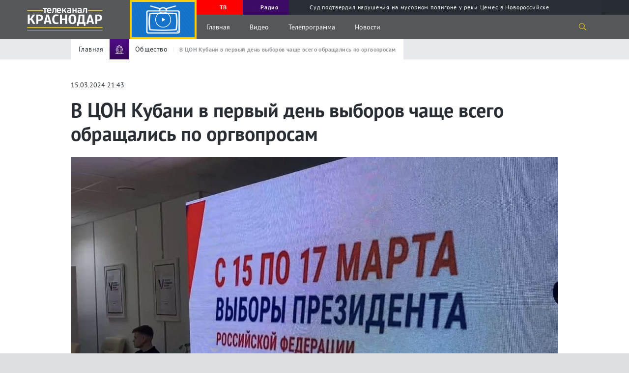

--- FILE ---
content_type: text/html; charset=UTF-8
request_url: https://tvkrasnodar.ru/obshchestvo/2024/03/15/v-tson-kubani-v-pervyy-den-vyborov-chashche-vsego-obrashchalis-po-orgvoprosam-/
body_size: 15648
content:
<!DOCTYPE html>
<html lang="ru-Ru" itemscope itemtype="http://schema.org/WebPage">
<head>
    <meta charset="UTF-8">
    <meta name="viewport" content="width=device-width, initial-scale=1">
    <meta http-equiv="X-UA-Compatible" content="IE=Edge">
    <meta name="format-detection" content="telephone=no">
    <meta http-equiv="x-rim-auto-match" content="none">
    <meta name="twitter:card" content="summary_large_image">
        <meta property="og:title" content="В ЦОН Кубани в первый день выборов чаще всего обращались по оргвопросам ">
    <meta name="twitter:title" content="В ЦОН Кубани в первый день выборов чаще всего обращались по оргвопросам ">
    <meta property="og:description" content="Жители региона интересовались, как поменять избирательный участок, как пригласить представителей УИК для голосования на дому, как принять участие в дистанционном электронном голосовании.">
    <meta name="twitter:description" content="Жители региона интересовались, как поменять избирательный участок, как пригласить представителей УИК для голосования на дому, как принять участие в дистанционном электронном голосовании.">
    <meta property="og:type" content="article" />
<meta property="og:article:published_time" content="2024-03-15T21:43:00+03:00" />
<meta property="og:article:section" content="" />
<meta property="og:article:tag" content="выборы2024" />

<link rel="image_src" href="https://tvkrasnodar.ru/upload/resize_cache/iblock/db4/1200_630_2/7bex9mf9dc5sjm6i3uodk2glf4zndq8i.jpeg" />
<meta property="og:image:type" content="image/png" />
<meta property="og:image:width" content="1200">
<meta property="og:image:height" content="630">
<meta name="twitter:image" content="https://tvkrasnodar.ru/upload/resize_cache/iblock/db4/1200_630_text_2/7bex9mf9dc5sjm6i3uodk2glf4zndq8i.jpeg.png">
<meta property="vk:image" content="https://tvkrasnodar.ru/upload/resize_cache/iblock/db4/1200_535_text_2/7bex9mf9dc5sjm6i3uodk2glf4zndq8i.jpeg.png">
<meta property="og:image:secure_url" content="https://tvkrasnodar.ru/upload/resize_cache/iblock/db4/1200_630_text_2/7bex9mf9dc5sjm6i3uodk2glf4zndq8i.jpeg.png">
<meta property="og:image:secure_url" content="https://tvkrasnodar.ru/upload/resize_cache/iblock/db4/1200_630_2/7bex9mf9dc5sjm6i3uodk2glf4zndq8i.jpeg">
<meta property="og:image" content="https://tvkrasnodar.ru/upload/resize_cache/iblock/db4/1200_630_text_2/7bex9mf9dc5sjm6i3uodk2glf4zndq8i.jpeg.png">
<meta property="og:image" content="https://tvkrasnodar.ru/upload/resize_cache/iblock/db4/1200_630_2/7bex9mf9dc5sjm6i3uodk2glf4zndq8i.jpeg">    <meta property="og:type" content="website">
    <title>В ЦОН Кубани в первый день выборов чаще всего обращались по оргвопросам. 15.03.2024 г. Телеканал «Краснодар»</title>
    <link rel="apple-touch-icon" sizes="180x180" href="/apple-touch-icon.png">
    <link rel="icon" type="image/png" sizes="32x32" href="/favicon-32x32.png">
    <link rel="icon" type="image/png" sizes="16x16" href="/favicon-16x16.png">
    <link rel="manifest" href="/site.webmanifest">
    <link rel="mask-icon" href="/safari-pinned-tab.svg" color="#5bbad5">
    <meta name="msapplication-TileColor" content="#ffc40d">
    <meta name="msapplication-TileImage" content="/mstile-144x144.png">
    <meta name="theme-color" content="#ffffff">
    <meta name="apple-itunes-app" content="app-id=1546704646">
    <meta name="google-play-app" content="app-id=ru.nat.krasnodar">
    <link rel="preload" href="/local/templates/.default/fonts/PT_Sans/ptsans.ttf" as="font" type="font/ttf" crossorigin="anonymous">
    <link rel="preload" href="/local/templates/.default/fonts/PT_Sans/ptsansbold.ttf" as="font" type="font/ttf" crossorigin="anonymous">
    <meta name="robots" content="index, follow, max-snippet:200, max-image-preview:large, max-video-preview:-1">
    <link rel="canonical" href="https://tvkrasnodar.ru/obshchestvo/2024/03/15/v-tson-kubani-v-pervyy-den-vyborov-chashche-vsego-obrashchalis-po-orgvoprosam-/">
<link rel="amphtml" href="https://tvkrasnodar.ru/amp/obshchestvo/2024/03/15/v-tson-kubani-v-pervyy-den-vyborov-chashche-vsego-obrashchalis-po-orgvoprosam-/">
<meta property="og:url" content="https://tvkrasnodar.ru/obshchestvo/2024/03/15/v-tson-kubani-v-pervyy-den-vyborov-chashche-vsego-obrashchalis-po-orgvoprosam-/">    <meta http-equiv="Content-Type" content="text/html; charset=UTF-8" />
<meta name="keywords" content="Общество, выборы2024" />
<meta name="description" content="Жители региона интересовались, как поменять избирательный участок, как пригласить представителей УИК для голосования на дому, как принять участие в дистанционном электронном голосовании." />
<script data-skip-moving="true">(function(w, d, n) {var cl = "bx-core";var ht = d.documentElement;var htc = ht ? ht.className : undefined;if (htc === undefined || htc.indexOf(cl) !== -1){return;}var ua = n.userAgent;if (/(iPad;)|(iPhone;)/i.test(ua)){cl += " bx-ios";}else if (/Windows/i.test(ua)){cl += ' bx-win';}else if (/Macintosh/i.test(ua)){cl += " bx-mac";}else if (/Linux/i.test(ua) && !/Android/i.test(ua)){cl += " bx-linux";}else if (/Android/i.test(ua)){cl += " bx-android";}cl += (/(ipad|iphone|android|mobile|touch)/i.test(ua) ? " bx-touch" : " bx-no-touch");cl += w.devicePixelRatio && w.devicePixelRatio >= 2? " bx-retina": " bx-no-retina";if (/AppleWebKit/.test(ua)){cl += " bx-chrome";}else if (/Opera/.test(ua)){cl += " bx-opera";}else if (/Firefox/.test(ua)){cl += " bx-firefox";}ht.className = htc ? htc + " " + cl : cl;})(window, document, navigator);</script>


<link href="https://code.jquery.com/ui/1.12.1/themes/base/jquery-ui.css" type="text/css"  rel="stylesheet" />
<link href="https://cdn.jsdelivr.net/gh/fancyapps/fancybox@3.5.7/dist/jquery.fancybox.min.css" type="text/css"  rel="stylesheet" />
<link href="/bitrix/cache/css/s1/main/template_c29e984df2ff217b1c72c223ba59c77c/template_c29e984df2ff217b1c72c223ba59c77c_v1.css?1753170979233743" type="text/css"  data-template-style="true" rel="stylesheet" />







    </head>
<body>
            <section class="page-flex-container">
                        <div class="content-page">
                                                    <section class="mob-menu">
                <div class="close-menu"></div>
                <div class="mob-menu__up">
                                        <div class="menu-video"><img src="/local/templates/.default/img/onair-2x.png" loading="lazy" alt="Прямой эфир"></div>
                    <div class="menu-ether progress-bar">
                        <div class="time-bar"></div><a href="/tv/pryamoy-efir/" class="menu-ether__caption"><span class="rec-cicle"></span> Прямой эфир</a>
                        <div class="menu-ether__wrap-text">
                                                            <span class="menu-ether__text">Дорогой мой человек</span>
                                <span class="menu-ether__old">16+</span>
                                                    </div>
                    </div>
                </div>
                <div class="mob-menu__middle">
                    <nav class="mob-menu-nav">
                        <ul class="mob-menu-nav__list">
                            <li class="mob-menu-nav__item">
                                <a class="mob-menu-nav__caption" href="/tv/?tab=all">Видео</a>
                                <ul class="mob-menu-nav__sub-list">
                                    <li class="mob-menu-nav__sub-item"><a class="mob-menu-nav__link" href="/tv/?tab=news/">Выпуски новостей</a></li>
                                    <li class="mob-menu-nav__sub-item"><a class="mob-menu-nav__link" href="/tv/teleproekty/">Проекты</a></li>
                                </ul>
                            </li>
                            <li class="mob-menu-nav__item"><a class="mob-menu-nav__caption" href="/tv/teleprogramma/">Телепрограмма</a></li>
                                                        <li class="mob-menu-nav__item"><a class="mob-menu-nav__caption" href="/avtory/">Авторы</a></li>
                            <li class="mob-menu-nav__item"><a class="mob-menu-nav__caption" href="/o-kanale/">О канале</a></li>
                            <li class="mob-menu-nav__item"><a class="mob-menu-nav__caption" href="/vse-novosti/">Новости</a>
                                <ul class="mob-menu-nav__sub-list">
                                    <li class="mob-menu-nav__sub-item"><a class="mob-menu-nav__link" href="/vse-novosti/">Все Новости</a></li>
                                        <li class="mob-menu-nav__sub-item"><a class="mob-menu-nav__link" href="/obshchestvo/">Общество</a></li>
    <li class="mob-menu-nav__sub-item"><a class="mob-menu-nav__link" href="/stroitelstvo-i-zhkkh/">Строительство и ЖКХ</a></li>
    <li class="mob-menu-nav__sub-item"><a class="mob-menu-nav__link" href="/politika/">Политика</a></li>
    <li class="mob-menu-nav__sub-item"><a class="mob-menu-nav__link" href="/proisshestviya/">Происшествия</a></li>
    <li class="mob-menu-nav__sub-item"><a class="mob-menu-nav__link" href="/sport/">Спорт</a></li>
    <li class="mob-menu-nav__sub-item"><a class="mob-menu-nav__link" href="/ekonomika/">Экономика</a></li>
    <li class="mob-menu-nav__sub-item"><a class="mob-menu-nav__link" href="/kultura/">Культура</a></li>
                                </ul>
                            </li>
                        </ul>
                    </nav>
                    <p class="footer-down__text">
                        © ООО «МТРК Краснодар». При использовании материалов сайта в интернете обязательна активная гиперссылка на tvkrasnodar.ru. Копирование текстов в неэлектронном виде возможно только с текстовой ссылкой на сайт. При использовании видеоматериалов необходимо письменное разрешение.<br>
                        Рекламный отдел <a href="tel:+78612516616">+7 (861) 251-66-16</a>. Приемная <a href="tel:+78612592042">+7 (861) 259-20-42</a>. Редакция <a href="tel:78612591796">+7 (861) 259-17-96</a> <a href="mailto:info@tvkrasnodar.ru">info@tvkrasnodar.ru</a>
                    </p>
                </div>
                <div class="mob-menu__down">
                    <div class="menu-soc-row">
                        <div class="menu-soc-row__wrap">
                        <span class="menu-soc-row__text">Ищите нас в соцсетях</span><span class="menu-soc-row__hash">#ВашКраснодар</span></div>
                        <a class="logo" href="/">
                            <div class="logo__wrap">
                                <img class="logo__img" src="/local/templates/.default/img/logo-mtrk.svg" width="804" height="238" alt="МТРК" title="МТРК">
                            </div>
                                                                                </a>
                    </div>
                    <div class="mob-menu__down-row mob-menu__down-row-soc">
                        <span class="mob-menu__text">Подпишись, и будь в эпицентре жизни Краснодара</span>
                        <div class="social">
                            <ul class="social__list">
                                                                    <li class="social__item">
                                        <a class="social__link" target="_blank" href="https://vk.com/tvkrasnodar">
                                            <svg class="social__svg">
                                                <use xlink:href="/local/templates/.default/img/sprite.svg#vk"></use>
                                            </svg>
                                        </a>
                                    </li>
                                                                    <li class="social__item">
                                        <a class="social__link" target="_blank" href="https://www.youtube.com/c/%D0%9A%D1%80%D0%B0%D1%81%D0%BD%D0%BE%D0%B4%D0%B0%D1%8024">
                                            <svg class="social__svg">
                                                <use xlink:href="/local/templates/.default/img/sprite.svg#youtube"></use>
                                            </svg>
                                        </a>
                                    </li>
                                                                    <li class="social__item">
                                        <a class="social__link" target="_blank" href="https://www.youtube.com/channel/UCNPsLqXlz2k8f13DJspxryQ">
                                            <svg class="social__svg">
                                                <use xlink:href="/local/templates/.default/img/sprite.svg#youtube"></use>
                                            </svg>
                                        </a>
                                    </li>
                                                                    <li class="social__item">
                                        <a class="social__link" target="_blank" href="https://rutube.ru/channel/23523175/">
                                            <svg class="social__svg">
                                                <use xlink:href="/local/templates/.default/img/rutube.svg#rutube"></use>
                                            </svg>
                                        </a>
                                    </li>
                                                                    <li class="social__item">
                                        <a class="social__link" target="_blank" href="https://dzen.ru/tvkrasnodar">
                                            <svg class="social__svg">
                                                <use xlink:href="/local/templates/.default/img/dzen.svg#dzen"></use>
                                            </svg>
                                        </a>
                                    </li>
                                                                    <li class="social__item">
                                        <a class="social__link" target="_blank" href="https://ok.ru/tvkrasnodar">
                                            <svg class="social__svg">
                                                <use xlink:href="/local/templates/.default/img/sprite.svg#odnoklassniki"></use>
                                            </svg>
                                        </a>
                                    </li>
                                                                    <li class="social__item">
                                        <a class="social__link" target="_blank" href="https://t.me/mtrk_krasnodar">
                                            <svg class="social__svg">
                                                <use xlink:href="/local/templates/.default/img/sprite.svg#telegram"></use>
                                            </svg>
                                        </a>
                                    </li>
                                                            </ul>
                        </div>
                    </div>
                    <div class="mob-menu__down-row mob-menu__down-row-send">
                        <span class="mob-menu__text">У вас есть важная информация, которой вы готовы поделиться с редакцией? Свяжитесь с нами</span>
                        <div class="mob-menu__wrap-arrow">
                            <a class="link-square show_popup" rel="modal1" href="#"> 
                                <svg><use xlink:href="/local/templates/.default/img/sprite.svg#arrow"></use></svg>
                            </a>
                        </div>
                    </div>
                </div>
            </section>
            <header>
                <section class="gray-bg-page"></section>
                                <section class="page-header">
                                        <div class="page-header__wrapper video-no-fix">
                        <a class="logo" href="/">
                            <div class="logo__wrap">
                                <img class="logo__img" src="/local/templates/.default/img/logo-mtrk.svg" width="804" height="238" alt="МТРК" title="МТРК">
                            </div>
                                                                                                                                        </a>
                        <div class="video-block">
                            <div class="video-block__wrapper">
                                <div class="video-block__block">
                                    <div class="video-block__close"></div>
                                    <div class="video-block__wrap-play" style="background-image: url(/local/templates/.default/img/onair-2x.png);">
                                                                                <svg class="video-block__play">
                                            <use xlink:href="/local/templates/.default/img/sprite.svg#play-two"></use>
                                        </svg>
                                    </div>
                                    <div class="video-block__wrap">
                                                                                                                                                            </div>
                                </div>
                            </div>
                        </div>
                        <div class="page-header__up">
                            <div class="program-guide swiper-container">
                                <div class="program-guide__wrapper swiper-wrapper">
                                    <div class="program-guide__item swiper-slide">
                                        <a class="program-guide__link" href="/tv/pryamoy-efir/"><div class="rec-cicle"></div><span>ТВ</span></a>
                                    </div>
                                    <div class="program-guide__item swiper-slide">
                                        <a class="program-guide__link" href="/radio/"><div class="rec-cicle"></div><span>Радио</span></a>
                                    </div>
                                        <div class="program-guide__item swiper-slide">
        <a class="program-guide__link" href="/proisshestviya/2026/01/15/sud-podtverdil-narusheniya-na-musornom-poligone-u-reki-tsemes-v-novorossiyske/?utm_source=header&utm_medium=navigation&utm_campaign=molniya">
            <div class="lightning"></div>
            <span>Суд подтвердил нарушения на мусорном полигоне у реки Цемес в Новороссийске</span>
        </a>
    </div>
                                </div>
                            </div>
                        </div>
                        <div class="page-header__down">
                            <div class="burger burger-wrap">
                                <div class="burger__line"></div>
                                <div class="burger__line"></div>
                                <div class="burger__line"></div>
                            </div>
                            <nav class="nav">
                                <ul class="nav__list">
                                    <li class="nav__item"><a class="nav__link" href="/">Главная</a></li>
                                    <li class="nav__item"><a class="nav__link" href="/tv/">Видео</a></li>
                                    <li class="nav__item"><a class="nav__link" href="/tv/teleprogramma/">Телепрограмма</a></li>
                                    <li class="nav__item"><a class="nav__link" href="/vse-novosti/">Новости</a></li>
                                </ul>
                            </nav>
                            <div class="search-icon">
                                <svg class="search-icon__svg">
                                    <use xlink:href="/local/templates/.default/img/sprite.svg#search"></use>
                                </svg>
                            </div>
                            <section class="search-drop">
                                <div class="container" id="title-search">
                                    <form action="/poisk/" class="search-drop__wrapper">
                                        <div class="search-drop__left">
                                            <input id="title-search-input" class="search-drop__field" type="text" name="q" value="" placeholder="Поиск по сайту">
                                        </div>
                                        <div class="search-drop__right">
                                            <button ><svg class="search-icon__svg"><use xlink:href="/local/templates/.default/img/sprite.svg#search"></use></svg></button>
                                            <div class="search-drop__close"></div>
                                        </div>
                                    </form>
                                </div>
                            </section>
                        </div>
                    </div>
                </section>
            </header>
            <main>
                <section class="breadcrumbs">
    <div class="center-wrap">
        <div class="container">
            <div class="breadcrumbs__wrapper">
                <ul class="breadcrumbs__list" itemscope itemtype="https://schema.org/BreadcrumbList">
                    <li class="breadcrumbs__item" itemprop="itemListElement" itemscope itemtype="https://schema.org/ListItem">
                        <a class="breadcrumbs__link" href="/" itemprop="item"><span itemprop="name">Главная</span></a>
                        <meta itemprop="position" content="1" />
                    </li>
                    <li class="breadcrumbs__item" itemprop="itemListElement" itemscope itemtype="https://schema.org/ListItem">
                        <div class="breadcrumbs__wrap-img" style="background: linear-gradient(180deg, #510c8a 0%, #330857 100%);">
                            <img class="breadcrumbs__icon" src="/upload/iblock/b1b/b1be497a93c058f1f17c88449322dae5.svg" alt="Общество" title="Общество" loading="lazy">
                        </div>
                        <a class="breadcrumbs__link" href="/obshchestvo/" itemprop="item"><span itemprop="name">Общество</span></a>
                        <meta itemprop="position" content="2" />
                    </li>
                    <li class="breadcrumbs__item" itemprop="itemListElement" itemscope itemtype="https://schema.org/ListItem">
                        <span class="breadcrumbs__link breadcrumbs__link--active" itemprop="name">В ЦОН Кубани в первый день выборов чаще всего обращались по оргвопросам </span>
                        <meta itemprop="position" content="3" />
                    </li>
                </ul>
            </div>
        </div>
    </div>
</section>
<section class="infinity-scroll" id="infinity-scroll">
    <article class="infinity-block" data-page="1" data-url="/obshchestvo/2024/03/15/v-tson-kubani-v-pervyy-den-vyborov-chashche-vsego-obrashchalis-po-orgvoprosam-/" data-title="В ЦОН Кубани в первый день выборов чаще всего обращались по оргвопросам ">
        <section class="fixed-header">
    <div class="container">
        <div class="fixed-header__wrapper">
            <div class="fixed-header__left">
                <a href="#" class="fixed-hamburger">Меню</a>
                <a class="fixed-header__link-back" href="/obshchestvo/">
                    <img src="/local/templates/.default/img/arrow_2.svg" class="search-drop__arrow">
                    <div class="breadcrumbs__wrap-img" style="background: linear-gradient(180deg, #510c8a 0%, #330857 100%);">
                        <img class="breadcrumbs__icon" src="/upload/iblock/b1b/b1be497a93c058f1f17c88449322dae5.svg" alt="Общество" title="Общество">
                    </div>
                    <span class="breadcrumbs__link">Общество</span>
                </a>
                <span class="fixed-header__name-page">В ЦОН Кубани в первый день выборов чаще всего обращались по оргвопросам </span>
            </div>
            <div class="fixed-header__right">
                            </div>
        </div>
    </div>
</section>
<section class="center-wrap" itemscope itemtype="https://schema.org/NewsArticle">
    <section class="row-title-inner row-title-inner--change">
        <div class="container">
            <span class="date-article" data-nosnippet>15.03.2024 21:43</span>
            <h1 class="title-inner" itemprop="headline">В ЦОН Кубани в первый день выборов чаще всего обращались по оргвопросам </h1>
                    </div>
    </section>
    <section class="article-inner article-inner-224687">
                    <div class="container">
                <figure class="article-inner__wrap-img">
                    <a href="/upload/iblock/db4/7bex9mf9dc5sjm6i3uodk2glf4zndq8i.jpeg" data-fancybox="" data-caption="фото: телеканал «Краснодар» ">
                        <picture class="article-inner__img">
                            <source srcset="/upload/resize_cache/iblock/db4/1280_720_2/7bex9mf9dc5sjm6i3uodk2glf4zndq8i.jpeg" media="(min-width: 641px)">
                            <img src="/upload/resize_cache/iblock/db4/640_360_2/7bex9mf9dc5sjm6i3uodk2glf4zndq8i.jpeg" alt="фото: телеканал «Краснодар» " title="фото: телеканал «Краснодар» " width="1280" height="720" itemprop="image">
                        </picture>
                    </a>
                                            <figcaption class="article-inner__img-name">фото: телеканал «Краснодар» </figcaption>
                                    </figure>
            </div>
                <div class="container" data-nosnippet>
            <div class="aggr__block">
                <span class="aggr__title">Читать Телеканал Краснодар:</span>
                <div class="aggr__link-wrap">
                    <a href="https://dzen.ru/tvkrasnodar?invite=1" id="dzen-invite" target="_blank" class="aggr__link-item aggr__link-item--dzen" title="Яндекс Новости"></a>
                    <a href="https://t.me/mtrk_krasnodar" target="_blank" class="aggr__link-item aggr__link-item--tgm" title="Telegram"></a>
                    <a href="https://vk.com/tvkrasnodar" target="_blank" class="aggr__link-item aggr__link-item--vk" title="Вконтакте"></a>
                </div>
            </div>
        </div>
        <div class="container" itemprop="articleBody">
                            <h2 class="subtitle" itemprop="description alternativeHeadline abstract">Жители региона интересовались, как поменять избирательный участок, как пригласить представителей УИК для голосования на дому, как принять участие в дистанционном электронном голосовании.</h2>
                        <div class="article-inner__wrap-text">
                <p>
	 В 20:00 избирательные участки завершили работу на всей территории страны. Однако 
</p>
<p>
	 общественное наблюдение продолжается - Центр общественного наблюдения будет работать круглосуточно в течение всех трех дней голосования.
</p>
<p>
	 За первый день на горячую линию ЦОН поступило 49 обращений. Больше из них касались организационных вопросов. 
</p>
<p>
	 Вместе с тем, эксперты ЦОН отмечают, что по стране прокатилась волна провокаций, направленных на дестабилизацию обстановки на избирательных участках. Так, <a href="https://tvkrasnodar.ru/obshchestvo/2024/03/15/zelenka-v-urnu-eto-prestuplenie-kak-moshenniki-zastavlyayut-grazhdan-rf-portit-byulleteni/">зафиксировано несколько случаев заливки зелёнкой урн с избирательными бюллетенями</a>. Виновники уже задержаны правоохранительными органами. 
</p>
<p>
 <b>ЦОН напоминает: не важно, что побуждает гражданина на совершение противоправных действий, ответственность за них всегда несет исполнитель. </b>
</p>            </div>
            <div class="d-none" style="display: none;">
                <link itemprop="url" href="https://tvkrasnodar.ru/obshchestvo/2024/03/15/v-tson-kubani-v-pervyy-den-vyborov-chashche-vsego-obrashchalis-po-orgvoprosam-/">
                <a href="/obshchestvo/" itemprop="articleSection">Общество</a>
                <span itemprop="dateCreated">2024-03-15T21:43:00+03:00</span>
                <span itemprop="dateModified">2024-03-15T21:43:00+03:00</span>
                <span itemprop="datePublished">2024-03-15T21:43:00+03:00</span>
                <span itemprop="identifier" content="https://tvkrasnodar.ru/obshchestvo/2024/03/15/v-tson-kubani-v-pervyy-den-vyborov-chashche-vsego-obrashchalis-po-orgvoprosam-/"></span>
                <span itemprop="mainEntityOfPage" content="https://tvkrasnodar.ru/obshchestvo/2024/03/15/v-tson-kubani-v-pervyy-den-vyborov-chashche-vsego-obrashchalis-po-orgvoprosam-/"></span>
                <div itemprop="publisher" itemscope itemtype="https://schema.org/Organization">
                    <meta itemprop="name" content="Сетевое издание Телеканал Краснодар"/>
                    <meta itemprop="identifier" content="https://tvkrasnodar.ru/o-kanale/"/>
                    <link itemprop="url" href="https://tvkrasnodar.ru/">
                    <div itemprop="address" itemscope="" itemtype="http://schema.org/PostalAddress">
                        <meta itemprop="streetAddress" content="ул.Северная, д. 279">
                        <meta itemprop="postalCode" content="350020">
                        <meta itemprop="addressLocality" content="Краснодар">
                        <meta itemprop="addressRegion" content="Краснодарский край">
                        <meta itemprop="addressCountry" content="RU">
                    </div>
                    <meta itemprop="telephone" content="+7(861)259-17-96"/>
                    <meta itemprop="image" src="https://tvkrasnodar.ru/apple-touch-icon.png"/>
                    <div itemprop="logo" itemscope itemtype="https://schema.org/ImageObject">
                        <link itemprop="url contentUrl" href="https://tvkrasnodar.ru/apple-touch-icon.png"/>
                        <meta itemprop="width" content="180"/>
                        <meta itemprop="height" content="180"/>
                    </div>
                </div>
                <div itemprop="creator" itemscope itemtype="https://schema.org/Organization">
                    <meta itemprop="name" content="Сетевое издание Телеканал Краснодар"/>
                    <meta itemprop="identifier" content="https://tvkrasnodar.ru/o-kanale/"/>
                    <link itemprop="url" href="https://tvkrasnodar.ru/">
                    <div itemprop="address" itemscope="" itemtype="http://schema.org/PostalAddress">
                        <meta itemprop="streetAddress" content="ул.Северная, д. 279">
                        <meta itemprop="postalCode" content="350020">
                        <meta itemprop="addressLocality" content="Краснодар">
                        <meta itemprop="addressRegion" content="Краснодарский край">
                        <meta itemprop="addressCountry" content="RU">
                    </div>
                    <meta itemprop="telephone" content="+7(861)259-17-96"/>
                    <meta itemprop="image" src="https://tvkrasnodar.ru/apple-touch-icon.png"/>
                    <div itemprop="logo" itemscope itemtype="https://schema.org/ImageObject">
                        <link itemprop="url contentUrl" href="https://tvkrasnodar.ru/apple-touch-icon.png"/>
                        <meta itemprop="width" content="180"/>
                        <meta itemprop="height" content="180"/>
                    </div>
                </div>
                <meta itemprop="genre" content="news"/>
                <div itemprop="copyrightYear">2024</div>
                <div itemprop="inLanguage">ru-RU</div>
                <div itemprop="keywords">Общество, выборы2024</div>
                                <meta itemprop="dateline" content="Краснодар, 15 марта 2024 года"/>
                <div itemprop="speakable" itemscope itemtype="https://schema.org/SpeakableSpecification">
                    <meta itemprop="cssSelector" content="h1" />
                    <meta itemprop="cssSelector" content=".subtitle" />
                </div>
                <meta itemprop="wordCount" content="92">
                <meta itemprop="dateline" content="Доступ к статье свободный и не требует подписки"/>
                <div itemprop="copyrightHolder" itemscope itemtype="https://schema.org/Organization">
                    <meta itemprop="name" content="Сетевое издание Телеканал Краснодар"/>
                    <meta itemprop="identifier" content="https://tvkrasnodar.ru/o-kanale/"/>
                    <link itemprop="url" href="https://tvkrasnodar.ru/">
                    <div itemprop="address" itemscope="" itemtype="http://schema.org/PostalAddress">
                        <meta itemprop="streetAddress" content="ул.Северная, д. 279">
                        <meta itemprop="postalCode" content="350020">
                        <meta itemprop="addressLocality" content="Краснодар">
                        <meta itemprop="addressRegion" content="Краснодарский край">
                        <meta itemprop="addressCountry" content="RU">
                    </div>
                    <meta itemprop="telephone" content="+7(861)259-17-96"/>
                    <meta itemprop="image" src="https://tvkrasnodar.ru/apple-touch-icon.png"/>
                    <div itemprop="logo" itemscope itemtype="https://schema.org/ImageObject">
                        <link itemprop="url contentUrl" href="https://tvkrasnodar.ru/apple-touch-icon.png"/>
                        <meta itemprop="width" content="180"/>
                        <meta itemprop="height" content="180"/>
                    </div>
                </div>
                <meta itemprop="conditionsOfAccess" content="Доступ к статье свободный и не требует подписки"/>
                <div itemprop="countryOfOrigin" itemscope itemtype="https://schema.org/Country">
                    <meta itemprop="name" content="Russia"/>
                </div>
                <meta itemprop="creativeWorkStatus" content="Опубликовано"/>
                <div itemprop="editor" itemscope itemtype="http://schema.org/Person">
                    <meta itemprop="name" content="Е.Е.Филатова"/>
                </div>
                <div itemprop="audience" itemscope itemtype="https://schema.org/PeopleAudience">
                    <meta itemprop="suggestedMinAge" content="18">
                    <meta itemprop="audienceType" content="Граждане РФ">
                </div>
                <meta itemprop="copyrightNotice" content="При использовании материалов сайта в интернете обязательна активная гиперссылка на tvkrasnodar.ru. При использовании видеоматериалов необходимо письменное разрешение.">
            </div>
                        
            <div class="article-inner__wrapper-down">
                <div id="my-share-224687" class="mobile-share"></div>
                                <div class="article-inner__hash-row">
                                            <a class="article-inner__hash-link" href="/vse-novosti/?tag=vybory2024">#выборы2024</a>
                                    </div>
                <!--'start_frame_cache_ynDjjN'--><div class="iblock-vote" id="vote_224687">
                    <div id="vote_224687_0" class="star-active star-minus" onclick="voteScript.do_vote(this, &#039;vote_224687&#039;, {&#039;SESSION_PARAMS&#039;:&#039;f9353b19bd9980b70fa18ae938825b32&#039;,&#039;PAGE_PARAMS&#039;:{&#039;ELEMENT_ID&#039;:&#039;224687&#039;},&#039;sessid&#039;:&#039;734145ce61c736c303b3978f809135df&#039;,&#039;AJAX_CALL&#039;:&#039;Y&#039;})"></div>
                    <div id="vote_224687_1" class="star-active star-plus" onclick="voteScript.do_vote(this, &#039;vote_224687&#039;, {&#039;SESSION_PARAMS&#039;:&#039;f9353b19bd9980b70fa18ae938825b32&#039;,&#039;PAGE_PARAMS&#039;:{&#039;ELEMENT_ID&#039;:&#039;224687&#039;},&#039;sessid&#039;:&#039;734145ce61c736c303b3978f809135df&#039;,&#039;AJAX_CALL&#039;:&#039;Y&#039;})"></div>
            </div><!--'end_frame_cache_ynDjjN'-->                        </div>
                    </div>
                    <div class="container container-smi">
                        <div>
                            <div id="unit_102566"></div>
                            <div id="unit_102810"></div>
                            <a href="https://smi2.ru/">Новости СМИ2</a>
                        </div>
                                                                                            </div>
            </section>
        </section>
        <div class="detail-news-similar-wrap" data-id="224687" data-rubrika="1" data-tags="vybory2024">
                    </div>
            </article>
</section>
<section class="preloader">
    <svg version="1.1" id="L4" xmlns="http://www.w3.org/2000/svg" xmlns:xlink="http://www.w3.org/1999/xlink" x="0px" y="0px" viewBox="0 0 100 100" enable-background="new 0 0 0 0" xml:space="preserve">
        <circle fill="#FDCD08" stroke="none" cx="30" cy="50" r="6">
            <animate attributeName="opacity" dur="1s" values="0;1;0" repeatCount="indefinite" begin="0.1"/>    
        </circle>
        <circle fill="#FDCD08" stroke="none" cx="50" cy="50" r="6">
            <animate attributeName="opacity" dur="1s" values="0;1;0" repeatCount="indefinite" begin="0.2"/>       
        </circle>
        <circle fill="#FDCD08" stroke="none" cx="70" cy="50" r="6">
            <animate attributeName="opacity" dur="1s" values="0;1;0" repeatCount="indefinite" begin="0.3"/>     
        </circle>
    </svg>
</section>
            </main>
            <footer>
                <section class="page-footer">
                    <div class="container">
                        <div class="page-footer__wrapper">
                            <div class="page-footer__left-block" itemscope itemtype="https://www.schema.org/SiteNavigationElement">
                                <ul class="footer-list">
                                    <li class="footer-list__item">
                                        <div class="rec-cicle"></div><a itemprop="url" title="Прямой эфир" class="footer-list__link" href="/tv/pryamoy-efir/"><b>Прямой эфир</b></a>
                                    </li>
                                    <li class="footer-list__item"><a itemprop="url" title="Видео" class="footer-list__link" href="/tv/?tab=all"><b>Видео</b></a></li>
                                    <li class="footer-list__item"><a itemprop="url" title="Выпуски новостей" class="footer-list__link" href="/tv/?tab=news">Выпуски новостей</a></li>
                                    <li class="footer-list__item"><a itemprop="url" title="Проекты" class="footer-list__link" href="/tv/teleproekty/">Проекты</a></li>
                                </ul>
                                <ul class="footer-list">
                                    <li class="footer-list__item"><a itemprop="url" title="Телепрограмма" class="footer-list__link" href="/tv/teleprogramma/"><b>Телепрограмма</b></a></li>
                                                                        <li class="footer-list__item"><a itemprop="url" title="Авторы" class="footer-list__link" href="/avtory/"><b>Авторы</b></a></li>
                                    <li class="footer-list__item"><a itemprop="url" title="О канале" class="footer-list__link" href="/o-kanale/"><b>О канале</b></a></li>
                                    <li class="footer-list__item"><a itemprop="url" title="Где и как смотреть" class="footer-list__link" href="/gde-i-kak-smotret/"><b>Где и как смотреть</b></a></li>
                                    <li class="footer-list__item"><a itemprop="url" title="Документы" class="footer-list__link" href="/legal-information/"><b>Документы</b></a></li>
									                                </ul>
                                <ul class="footer-list">
                                    <li class="footer-list__item"><a itemprop="url" title="Новости" class="footer-list__link" href="/vse-novosti/"><b>Новости</b></a></li>
                                    <li class="footer-list__item"><a itemprop="url" title="Все новости" class="footer-list__link" href="/vse-novosti/">Все новости</a></li>
                                        <li class="footer-list__item"><a itemprop="url" title="Общество" class="footer-list__link" href="/obshchestvo/">Общество</a></li>
    <li class="footer-list__item"><a itemprop="url" title="Строительство и ЖКХ" class="footer-list__link" href="/stroitelstvo-i-zhkkh/">Строительство и ЖКХ</a></li>
    <li class="footer-list__item"><a itemprop="url" title="Политика" class="footer-list__link" href="/politika/">Политика</a></li>
    <li class="footer-list__item"><a itemprop="url" title="Происшествия" class="footer-list__link" href="/proisshestviya/">Происшествия</a></li>
    <li class="footer-list__item"><a itemprop="url" title="Спорт" class="footer-list__link" href="/sport/">Спорт</a></li>
    <li class="footer-list__item"><a itemprop="url" title="Экономика" class="footer-list__link" href="/ekonomika/">Экономика</a></li>
    <li class="footer-list__item"><a itemprop="url" title="Культура" class="footer-list__link" href="/kultura/">Культура</a></li>
                                </ul>
                            </div>
                            <div class="page-footer__right-block">
                                <a class="page-footer__wrap show_popup" href="#" rel="modal1">
                                    <div class="page-footer__left">
                                        <span class="page-footer__caption"><b>Прислать материалы</b></span>
                                        <p class="page-footer__text">У вас есть важная информация, которой вы готовы поделиться с редакцией? Свяжитесь с нами</p>
                                    </div>
                                    <div class="page-footer__right">
                                        <div class="link-square">
                                            <svg><use xlink:href="/local/templates/.default/img/sprite.svg#arrow"></use></svg>
                                        </div>
                                    </div>
                                </a>
                                <div class="page-footer__block">
                                    <div class="social-search">
                                        <div class="social-search__wrap"><span class="social-search__number">18+</span></div>
                                        <a href="https://t.me/tvkrasnodar_bot" target="_blank" class="social-search__wrap social-search__wrap-tg"></a>
                                        <div class="social-search__wrap-text">
                                            <a href="https://t.me/tvkrasnodar_bot" target="_blank" class="social-search__caption">Расскажи о проблеме.<br> Поделись новостью</a>
                                        </div>
                                    </div>
                                </div>
                            </div>
                        </div>
                    </div>
                </section>
                <section class="footer-down">
                    <div class="container">
                        <div class="footer-down__wrapper">
                            <div class="footer-down__text-wrap">
                                <p class="footer-down__text">
                                    © «Сетевое издание Телеканал Краснодар». Свидетельство о регистрации средства массовой информации ЭЛ № ФС77-78488 от 15 июня 2020 года<br>
                                    выдано Федеральной службой по надзору в сфере связи, информационных технологий и массовых коммуникаций (Роскомнадзор)<br>
                                    Учредитель сетевого издания: Общество с ограниченной ответственностью «Муниципальная телерадиокомпания «Краснодар»<br>
                                    Главный редактор: О.С.Яхимович. 350020, г. Краснодар, ул.Северная, 279. Редакция <a href="tel:+78612591796">+7 (861) 259-17-96</a> <a href="mailto:info@tvkrasnodar.ru">info@tvkrasnodar.ru</a> <a href="/politika-obrabotki-personalnykh-dannykh/">Политика обработки персональных данных ООО МТРК «Краснодар».</a><br>
                                    При использовании материалов сайта в интернете обязательна активная гиперссылка на tvkrasnodar.ru. При использовании видеоматериалов необходимо письменное разрешение.<br>
                                    На информационном ресурсе применяются рекомендательные технологии (информационные технологии предоставления информации на основе сбора, систематизации и анализа сведений, относящихся к предпочтениям пользователей сети «Интернет», находящихся на территории Российской Федерации). Подробнее в <a href="/upload/pravila-primeneniya-rekomendatelnykh-tekhnologiy.docx">Правилах применения рекомендательных технологий</a>.
                                                                    </p>
                                <p class="developer">
                                                                        <span style="display: inline-block; margin-top: 8px;">
                                        <a href="https://www.liveinternet.ru/click" target="_blank">
                                            <img id="licntCE0C" width="31" height="31" style="border:0" title="LiveInternet" src="[data-uri]" alt=""/>
                                        </a>
                                        <script data-skip-moving="true">(function(d,s){d.getElementById("licntCE0C").src="//counter.yadro.ru/hit?t44.6;r"+escape(d.referrer)+((typeof(s)=="undefined")?"":";s"+s.width+"*"+s.height+"*"+(s.colorDepth?s.colorDepth:s.pixelDepth))+";u"+escape(d.URL)+";h"+escape(d.title.substring(0,150))+";"+Math.random()})(document,screen)</script>
                                    </span>
                                </p>
                                <!-- Yandex.Metrika counter -->
                                                                <noscript><div><img src="https://mc.yandex.ru/watch/33439618" style="position:absolute; left:-9999px;" alt="" /></div></noscript>
                                <!-- /Yandex.Metrika counter -->
                                <!-- Top.Mail.Ru counter -->
                                                                <noscript><div><img src="https://top-fwz1.mail.ru/counter?id=3348118;js=na" style="position:absolute;left:-9999px;" alt="Top.Mail.Ru" /></div></noscript>
                                <!-- /Top.Mail.Ru counter -->
                            </div>
                            <div class="social">
                                <ul class="social__list">
                                                                            <li class="social__item">
                                            <a class="social__link" target="_blank" href="https://vk.com/tvkrasnodar">
                                                <svg class="social__svg">
                                                    <use xlink:href="/local/templates/.default/img/sprite.svg#vk"></use>
                                                </svg>
                                            </a>
                                        </li>
                                                                            <li class="social__item">
                                            <a class="social__link" target="_blank" href="https://www.youtube.com/c/%D0%9A%D1%80%D0%B0%D1%81%D0%BD%D0%BE%D0%B4%D0%B0%D1%8024">
                                                <svg class="social__svg">
                                                    <use xlink:href="/local/templates/.default/img/sprite.svg#youtube"></use>
                                                </svg>
                                            </a>
                                        </li>
                                                                            <li class="social__item">
                                            <a class="social__link" target="_blank" href="https://www.youtube.com/channel/UCNPsLqXlz2k8f13DJspxryQ">
                                                <svg class="social__svg">
                                                    <use xlink:href="/local/templates/.default/img/sprite.svg#youtube"></use>
                                                </svg>
                                            </a>
                                        </li>
                                                                            <li class="social__item">
                                            <a class="social__link" target="_blank" href="https://rutube.ru/channel/23523175/">
                                                <svg class="social__svg">
                                                    <use xlink:href="/local/templates/.default/img/rutube.svg#rutube"></use>
                                                </svg>
                                            </a>
                                        </li>
                                                                            <li class="social__item">
                                            <a class="social__link" target="_blank" href="https://dzen.ru/tvkrasnodar">
                                                <svg class="social__svg">
                                                    <use xlink:href="/local/templates/.default/img/dzen.svg#dzen"></use>
                                                </svg>
                                            </a>
                                        </li>
                                                                            <li class="social__item">
                                            <a class="social__link" target="_blank" href="https://ok.ru/tvkrasnodar">
                                                <svg class="social__svg">
                                                    <use xlink:href="/local/templates/.default/img/sprite.svg#odnoklassniki"></use>
                                                </svg>
                                            </a>
                                        </li>
                                                                            <li class="social__item">
                                            <a class="social__link" target="_blank" href="https://t.me/mtrk_krasnodar">
                                                <svg class="social__svg">
                                                    <use xlink:href="/local/templates/.default/img/sprite.svg#telegram"></use>
                                                </svg>
                                            </a>
                                        </li>
                                                                    </ul>
                            </div>
                        </div>
                    </div>
                </section>
                <!--'start_frame_cache_4enrz3'--><div class="modal-container overlay_popup" id="modal1">
    <div class="modal-container__container">
        <div class="modal-container__wrapper">
            <div class="my-modal complectation">
                <form name="sendnews" action="/obshchestvo/2024/03/15/v-tson-kubani-v-pervyy-den-vyborov-chashche-vsego-obrashchalis-po-orgvoprosam-/" method="POST" enctype="multipart/form-data"><input type="hidden" name="sessid" id="sessid" value="734145ce61c736c303b3978f809135df" /><input type="hidden" name="WEB_FORM_ID" value="1" />                <div class="my-modal__close close-popup"></div>
                <div class="my-modal__block">
                    <span class="my-modal__title"><b>Прислать материал</b></span>
                                        <div class="my-modal__text my-modal__error"></div>
                                                                        <input class="my-modal__field input-name" type="text" placeholder="Как к вам обращаться?" value="" name="form_text_1" required>
                                                                                                <input class="my-modal__field input-phone" type="text" placeholder="Номер телефона" value="" name="form_text_13" data-mask="tel" required>
                                                                                                <input class="my-modal__field input-mail" type="email" placeholder="E-mail" value="" name="form_email_2" required>
                                                                                                <input class="my-modal__field input-title" type="text" placeholder=" Тема обращения" value="" name="form_text_4" required>
                                                                                                <textarea class="my-modal__field input-msg" placeholder="Сообщение" name="form_textarea_3" required></textarea>
                                                                                                <div class="input-file">
                                <label class="mb-1">
                                    <button class="input-file__btn input-attach" type="button" id="buttonFile">Приложить файл</button>
                                    <input type="file" name="form_file_5" id="loader" multiple>
                                </label>
                                <div class="input-file__wrap">
                                    <div class="input-file__list" id="listFile"></div>
                                </div>
                            </div>
                                                                                                <div class="check-wrapper">
                                <label class="check-wrapper__wrap">
                                    <input class="check-wrapper__check input-agree" type="checkbox" name="form_checkbox_6" value="Y" required><span class="check-wrapper__square"></span>
                                </label>
                                <span class="check-wrapper__text">Я согласен c <a href="/politika-obrabotki-personalnykh-dannykh/">условиями обработки персональных данных</a></span>
                            </div>
                                                            </div>
                <button class="link-row-all" type="submit">
                    <div class="link-row-all__wrapper">
                        <span class="link-row-all__text">Отправить</span>
                        <svg class="link-row-all__arrow">
                            <use xlink:href="/local/templates/.default/img/sprite.svg#arrow-long"></use>
                        </svg>
                    </div>
                </button>
                </form>            </div>
        </div>
    </div>
</div><!--'end_frame_cache_4enrz3'-->                <div class="modal-container overlay_popup" id="modal3">
                    <div class="modal-container__container">
                        <div class="modal-container__wrapper">
                            <div class="my-modal modal-video">
                                <div class="my-modal__close close-popup"></div>
                                <div class="my-modal__wrap-video">
                                    <iframe id="modalplayer" loading="lazy" frameborder="0" allow="accelerometer; autoplay; encrypted-media; gyroscope; picture-in-picture" allowfullscreen></iframe>
                                </div>
                                <div class="my-modal__block">
                                    <div class="my-modal__scroll">
                                        <div class="my-modal__wrap-text">
                                            <span class="h4"></span>
                                            <div class="modal-text"></div>
                                        </div>
                                    </div>
                                </div>
                            </div>
                        </div>
                    </div>
                </div>
                <div class="modal-container overlay_popup" id="modal-result">
                    <div class="modal-container__container">
                        <div class="modal-container__wrapper">
                            <div class="my-modal complectation">
                                <div class="my-modal__close close-popup"></div>
                                <div class="my-modal__block">
                                    <span class="my-modal__title"><b>Сообщение отправлено</b></span>
                                    <p class="my-modal__text">Спасибо, ваше сообщение принято!</p>
                                </div>
                            </div>
                        </div>
                    </div>
                </div>
            </footer>
            <div itemscope itemtype="https://schema.org/WebSite">
                <link itemprop="url" href="https://tvkrasnodar.ru/"/>
                <meta itemprop="name" content="Сетевое издание «Телеканал Краснодар»">
                <meta itemprop="image" src="https://tvkrasnodar.ru/apple-touch-icon.png"/>
                <meta itemprop="inLanguage" content="ru-RU">
                <meta itemprop="description" content="Новости о событиях и людях Краснодара. Видео- и фотоматериалы. Программа передач телеканала.">
                <div itemprop="publisher" itemscope itemtype="https://schema.org/Organization">
                    <meta itemprop="name" content="Сетевое издание Телеканал Краснодар"/>
                    <meta itemprop="identifier" content="https://tvkrasnodar.ru/o-kanale/"/>
                    <link itemprop="url" href="https://tvkrasnodar.ru/">
                    <div itemprop="address" itemscope="" itemtype="http://schema.org/PostalAddress">
                        <meta itemprop="streetAddress" content="ул.Северная, д. 279">
                        <meta itemprop="postalCode" content="350020">
                        <meta itemprop="addressLocality" content="Краснодар">
                        <meta itemprop="addressRegion" content="Краснодарский край">
                        <meta itemprop="addressCountry" content="RU">
                    </div>
                    <meta itemprop="telephone" content="+7(861)259-17-96"/>
                    <meta itemprop="image" src="https://tvkrasnodar.ru/apple-touch-icon.png"/>
                    <div itemprop="logo" itemscope itemtype="https://schema.org/ImageObject">
                        <link itemprop="url contentUrl" href="https://tvkrasnodar.ru/apple-touch-icon.png"/>
                        <meta itemprop="width" content="180"/>
                        <meta itemprop="height" content="180"/>
                    </div>
                </div>
            </div>
            <div itemscope itemtype="https://schema.org/Organization">
                <meta itemprop="name" content="ООО МТРК «Краснодар»"/>
                <link itemprop="url" href="https://tvkrasnodar.ru/">
                <meta itemprop="image" src="https://tvkrasnodar.ru/apple-touch-icon.png"/>
                <div itemprop="logo" itemscope itemtype="https://schema.org/ImageObject">
                    <link itemprop="url contentUrl" href="https://tvkrasnodar.ru/apple-touch-icon.png"/>
                    <meta itemprop="width" content="180"/>
                    <meta itemprop="height" content="180"/>
                </div>
                <div itemprop="address" itemscope="" itemtype="http://schema.org/PostalAddress">
                    <meta itemprop="streetAddress" content="ул.Северная, д. 279">
                    <meta itemprop="postalCode" content="350020">
                    <meta itemprop="addressLocality" content="Краснодар">
                    <meta itemprop="addressRegion" content="Краснодарский край">
                    <meta itemprop="addressCountry" content="RU">
                </div>
                <meta itemprop="telephone" content="+7(861)259-17-96"/>
                <link itemprop="mainEntityOfPage" href="https://tvkrasnodar.ru/">
                                                                                    <link itemprop="sameAs" href="https://vk.com/tvkrasnodar">
                                                    <link itemprop="sameAs" href="https://www.youtube.com/c/%D0%9A%D1%80%D0%B0%D1%81%D0%BD%D0%BE%D0%B4%D0%B0%D1%8024">
                                                    <link itemprop="sameAs" href="https://www.youtube.com/channel/UCNPsLqXlz2k8f13DJspxryQ">
                                                    <link itemprop="sameAs" href="https://rutube.ru/channel/23523175/">
                                                    <link itemprop="sameAs" href="https://dzen.ru/tvkrasnodar">
                                                    <link itemprop="sameAs" href="https://ok.ru/tvkrasnodar">
                                                    <link itemprop="sameAs" href="https://t.me/mtrk_krasnodar">
                                <meta itemprop="description" content="Новости о событиях и людях Краснодара. Видео- и фотоматериалы. Программа передач телеканала."/>
            </div>
            <section class="nav-fixed">
                <a class="nav-fixed__wrap" href="/">
                    <svg class="nav-fixed__svg">
                        <use xlink:href="/local/templates/.default/img/sprite.svg#tv-icon"></use>
                    </svg>
                    <span class="nav-fixed__caption">Главная</span>
                </a>
                <a class="nav-fixed__wrap" href="/tv/">
                    <svg class="nav-fixed__svg">
                        <use xlink:href="/local/templates/.default/img/sprite.svg#play-two"></use>
                    </svg>
                    <span class="nav-fixed__caption">Видео</span>
                </a>
                <a class="nav-fixed__wrap" href="/vse-novosti/">
                    <img class="nav-fixed__svg" src="/local/templates/.default/img/tvprog.svg" alt="Новости">
                    <span class="nav-fixed__caption">Новости</span>
                </a>
                <div class="nav-fixed__wrap burger-wrap">
                    <div class="burger">
                        <div class="burger__line"></div>
                        <div class="burger__line"></div>
                        <div class="burger__line"></div>
                    </div>
                    <span class="nav-fixed__caption">Меню</span>
                </div>
            </section>
        </div>
                    </section>
    <script>if(!window.BX)window.BX={};if(!window.BX.message)window.BX.message=function(mess){if(typeof mess==='object'){for(let i in mess) {BX.message[i]=mess[i];} return true;}};</script>
<script>(window.BX||top.BX).message({"JS_CORE_LOADING":"Загрузка...","JS_CORE_NO_DATA":"- Нет данных -","JS_CORE_WINDOW_CLOSE":"Закрыть","JS_CORE_WINDOW_EXPAND":"Развернуть","JS_CORE_WINDOW_NARROW":"Свернуть в окно","JS_CORE_WINDOW_SAVE":"Сохранить","JS_CORE_WINDOW_CANCEL":"Отменить","JS_CORE_WINDOW_CONTINUE":"Продолжить","JS_CORE_H":"ч","JS_CORE_M":"м","JS_CORE_S":"с","JSADM_AI_HIDE_EXTRA":"Скрыть лишние","JSADM_AI_ALL_NOTIF":"Показать все","JSADM_AUTH_REQ":"Требуется авторизация!","JS_CORE_WINDOW_AUTH":"Войти","JS_CORE_IMAGE_FULL":"Полный размер"});</script><script src="/bitrix/js/main/core/core.js?1751439443512406"></script><script>BX.Runtime.registerExtension({"name":"main.core","namespace":"BX","loaded":true});</script>
<script>BX.setJSList(["\/bitrix\/js\/main\/core\/core_ajax.js","\/bitrix\/js\/main\/core\/core_promise.js","\/bitrix\/js\/main\/polyfill\/promise\/js\/promise.js","\/bitrix\/js\/main\/loadext\/loadext.js","\/bitrix\/js\/main\/loadext\/extension.js","\/bitrix\/js\/main\/polyfill\/promise\/js\/promise.js","\/bitrix\/js\/main\/polyfill\/find\/js\/find.js","\/bitrix\/js\/main\/polyfill\/includes\/js\/includes.js","\/bitrix\/js\/main\/polyfill\/matches\/js\/matches.js","\/bitrix\/js\/ui\/polyfill\/closest\/js\/closest.js","\/bitrix\/js\/main\/polyfill\/fill\/main.polyfill.fill.js","\/bitrix\/js\/main\/polyfill\/find\/js\/find.js","\/bitrix\/js\/main\/polyfill\/matches\/js\/matches.js","\/bitrix\/js\/main\/polyfill\/core\/dist\/polyfill.bundle.js","\/bitrix\/js\/main\/core\/core.js","\/bitrix\/js\/main\/polyfill\/intersectionobserver\/js\/intersectionobserver.js","\/bitrix\/js\/main\/lazyload\/dist\/lazyload.bundle.js","\/bitrix\/js\/main\/polyfill\/core\/dist\/polyfill.bundle.js","\/bitrix\/js\/main\/parambag\/dist\/parambag.bundle.js"]);
</script>
<script>BX.Runtime.registerExtension({"name":"ui.dexie","namespace":"BX.DexieExport","loaded":true});</script>
<script>BX.Runtime.registerExtension({"name":"ls","namespace":"window","loaded":true});</script>
<script>BX.Runtime.registerExtension({"name":"fx","namespace":"window","loaded":true});</script>
<script>BX.Runtime.registerExtension({"name":"fc","namespace":"window","loaded":true});</script>
<script>(window.BX||top.BX).message({"LANGUAGE_ID":"ru","FORMAT_DATE":"DD.MM.YYYY","FORMAT_DATETIME":"DD.MM.YYYY HH:MI","COOKIE_PREFIX":"BITRIX_SM","SERVER_TZ_OFFSET":"10800","UTF_MODE":"Y","SITE_ID":"s1","SITE_DIR":"\/","USER_ID":"","SERVER_TIME":1768524082,"USER_TZ_OFFSET":0,"USER_TZ_AUTO":"Y","bitrix_sessid":"734145ce61c736c303b3978f809135df"});</script><script  src="/bitrix/cache/js/s1/main/kernel_main/kernel_main_v1.js?1762465130264985"></script>
<script src="/bitrix/js/ui/dexie/dist/dexie.bundle.js?1751439441218847"></script>
<script src="/bitrix/js/main/core/core_ls.js?17411557464201"></script>
<script src="/bitrix/js/main/core/core_frame_cache.js?175143944216945"></script>
<script src="https://ajax.googleapis.com/ajax/libs/jquery/3.3.1/jquery.min.js"></script>
<script src="https://cdnjs.cloudflare.com/ajax/libs/jquery.inputmask/5.0.7/jquery.inputmask.min.js"></script>
<script src="https://code.jquery.com/ui/1.12.1/jquery-ui.js"></script>
<script src="https://yastatic.net/share2/share.js"></script>
<script src="https://jsn.24smi.net/smi.js"></script>
<script src="/bitrix/js/main/cphttprequest.js?15844452466104"></script>
<script>BX.setJSList(["\/bitrix\/js\/main\/core\/core_fx.js","\/bitrix\/js\/main\/session.js","\/bitrix\/js\/main\/pageobject\/pageobject.js","\/bitrix\/js\/main\/core\/core_window.js","\/bitrix\/js\/main\/date\/main.date.js","\/bitrix\/js\/main\/core\/core_date.js","\/bitrix\/js\/main\/utils.js","\/bitrix\/js\/main\/dd.js","\/local\/templates\/.default\/js\/jquery.fancybox.min.js","\/local\/templates\/.default\/js\/jquery.datepicker.extension.range.min.js","\/local\/templates\/.default\/js\/modernizr.js","\/local\/templates\/.default\/js\/smooth-scrollbar.js","\/local\/templates\/.default\/js\/swiper.min.js","\/local\/templates\/.default\/js\/main.js","\/local\/templates\/.default\/js\/main-fix.js","\/local\/templates\/.default\/components\/bitrix\/form.result.new\/sendnews\/script.js"]);</script>
<script>BX.setCSSList(["\/local\/templates\/.default\/css\/normalise.css","\/local\/templates\/.default\/css\/swiper.min.css","\/local\/templates\/.default\/css\/style.css","\/local\/templates\/.default\/css\/style-fix.css","\/local\/templates\/main\/template_styles.css"]);</script>
<script>var ajaxMessages = {wait:"Загрузка..."}</script>



<script  src="/bitrix/cache/js/s1/main/template_c8bea6b265529f3e82192116ddc320e7/template_c8bea6b265529f3e82192116ddc320e7_v1.js?1751439462278763"></script>

<script>
                $(function(){
                    $('#my-share-header-224687, #my-share-224687').on('click', '.ya-share2__item_service_collections a', function(){
                        var $temp = $('<input>');
                        $('body').append($temp);
                        $temp.val('https://tvkrasnodar.ru' + $(this).parents('.infinity-block').data('url')).select();
                        document.execCommand("copy");
                        $temp.remove();
                        return false;
                    });
                    /*if($('.article-inner-224687 .additionally-slider__slider').length > 0){
                        var swiper4 = new Swiper('.article-inner-224687 .additionally-slider__slider', {
                            slidesPerView: 'auto',
                            spaceBetween: 32,
                            freeMode: true,
                            observer: true,
                            observeParents: true,
                            observeSlideChildren: true
                        });
                    }*/
                    if($('.article-inner-224687 .interesting__wrapper-detail .interesting-slider').length > 0){
                        var swiper5 = new Swiper('.article-inner-224687 .interesting__wrapper-detail .interesting-slider', {
                            slidesPerView: 'auto',
                            centeredSlides: true,
                            spaceBetween: 1,
                            loop: true,
                            navigation: {
                                nextEl: '.interesting-slider__arrow--next',
                                prevEl: '.interesting-slider__arrow--prev'
                            },
                            pagination: {
                                el: '.swiper-pagination',
                                type: 'fraction'
                            }
                        });
                    }
                    if($('.article-inner-224687 .post-slider-detail').length > 0){
                        var swiper6 = new Swiper('.article-inner-224687 .post-slider-detail', {
                            slidesPerView: 1,
                            loop: false,
                            centeredSlides: true,
                            spaceBetween: 0,
                            speed: 700,
                            navigation: {
                                nextEl: '.post-slider__arrow--next',
                                prevEl: '.post-slider__arrow--prev'
                            },
                            pagination: {
                                el: '.swiper-pagination',
                                type: 'fraction'
                            }
                        });
                    }
                    $('.fixed-hamburger').click(function(){
                        $('.mob-menu').addClass('mob-menu--open');
                        $('html').addClass('hiden');
                        return false;
                    });
                });
            </script>
<script>
                    Ya.share2('my-share-224687', {
                        content: {
                            url: 'https://tvkrasnodar.ru/obshchestvo/2024/03/15/v-tson-kubani-v-pervyy-den-vyborov-chashche-vsego-obrashchalis-po-orgvoprosam-/'              
                        },
                        theme: {
                            services: 'vkontakte,odnoklassniki,telegram,viber,whatsapp',
                            moreButtonType: 'short',
                            limit: 0,
                            copy: 'last'
                        }/*,
                        hooks: {
                            onready: function(){
                                $('#my-share-224687 .ya-share2__list').append('<li class="ya-share2__item ya-share2__item_service_collections"><a class="ya-share2__link" href="#" title="Копировать"><span class="ya-share2__badge"><span class="ya-share2__icon"></span></span><span class="ya-share2__title">Копировать</span></a></li>');
                            }
                        }*/
                    });
                </script>
<script type="text/javascript">
        if(!window.voteScript) window.voteScript = {
            do_vote: function(div, parent_id, arParams){
                var r = div.id.match(/^vote_(\d+)_(\d+)$/);
                var vote_id = r[1];
                var vote_value = r[2];

                function __handler(data){
                    var obContainer = document.getElementById(parent_id);
                    if (obContainer){
                        var obResult = document.createElement("DIV");
                        obResult.innerHTML = data;
                        obContainer.parentNode.replaceChild(obResult.firstChild, obContainer);
                    }
                }

                PShowWaitMessage('wait_' + parent_id, true);

                var url = '/bitrix/components/askaron/askaron.ibvote.iblock.vote/component.php';

                arParams['vote'] = 'Y';
                arParams['vote_id'] = vote_id;
                arParams['rating'] = vote_value;

                var TID = CPHttpRequest.InitThread();
                CPHttpRequest.SetAction(TID, __handler);
                CPHttpRequest.Post(TID, url, arParams);
            }
        }
    </script>
<script type="text/javascript" charset="utf-8">
                          (function() {
                            var id = (window.innerWidth <= 575) ? 102810 : 102566;
                            var sc = document.createElement('script'); sc.type = 'text/javascript'; sc.async = true;
                            sc.src = '//smi2.ru/data/js/' + id + '.js'; sc.charset = 'utf-8';
                            var s = document.getElementsByTagName('script')[0]; s.parentNode.insertBefore(sc, s);
                          }());
                        </script>
<script src="/local/templates/.default/js/infinite-scroll.pkgd.js"></script>
<script>
    $(function(){
        $('.infinity-scroll').infiniteScroll({
            path: '/local/ajax/materialy_infinity.php?PAGEN_1={{#}}&id=224687&time=1768524082',
            append: '.infinity-block',
            hideNav: '.pagination',
            history: 'push',
            historyTitle: true
        }).on('append.infiniteScroll', function(event, response, path, items){
            var $result = $(items);
            $sliders = $result.find('.post-slider');
            if($sliders.length){
                var swiper6 = new Swiper($sliders, {
                    slidesPerView: 1,
                    spaceBetween: 0,
                    speed: 700,
                    navigation: {
                        nextEl: '.post-slider__arrow--next',
                        prevEl: '.post-slider__arrow--prev'
                    }
                });
            }
        });
        $('.infinity-scroll').on('history.infiniteScroll', function(){
            ym(33439618, 'hit', location.pathname);
            dataLayer = [{'pagePath': location.pathname}];            
            document.getElementById("licntCE0C").src = "//counter.yadro.ru/hit?t44.6;r" + escape(document.referrer) + ((typeof(screen) == "undefined") ? "" : ";s" + screen.width + "*" + screen.height + "*" + (screen.colorDepth ? screen.colorDepth : screen.pixelDepth)) + ";u" + escape(location.href) + ";h" + escape(document.title.substring(0,150)) + ";" + Math.random();            
        });
        
//        $(window).scroll(function(e){
//            var scrollTop = $(window).scrollTop() + window.innerHeight,
//                $target = $('.infinity-block.bg-shadow');
//
//            if($target.length){
//                $target.each(function(){
//                    var $rel = $(this),
//                        targetPos = $rel.offset().top,
//                        viewport = targetPos + window.innerHeight,
//                        percent = (viewport - scrollTop) / window.innerHeight;
//
//                    if(percent > 1){
//                        $rel.css({
//                            'background-color': 'rgba(0, 0, 0, 1);'
//                        });
//                    }else if(percent <= 0){
//                        $rel.css({
//                            'background-color': 'rgba(0, 0, 0, 0);'
//                        });
//                    }else{
//                        $rel.css({
//                            'background-color': 'rgba(0, 0, 0,' + percent + ');'
//                        });
//                    }
//                });
//            }
//        });
        var $simWrap = $('.detail-news-similar-wrap');
        $.ajax({
            url : '/local/ajax/detail_news_similar.php',
            type: "POST",
            data: {
                id: $simWrap.data('id'),
                rubrika: $simWrap.data('rubrika'),
                tags: $simWrap.data('tags')
            },
            success: function(response){
                $simWrap.html(response);
            }
        });
    });
</script>
<script type="text/javascript" >
                                   (function(m,e,t,r,i,k,a){m[i]=m[i]||function(){(m[i].a=m[i].a||[]).push(arguments)};
                                   m[i].l=1*new Date();
                                   for (var j = 0; j < document.scripts.length; j++) {if (document.scripts[j].src === r) { return; }}
                                   k=e.createElement(t),a=e.getElementsByTagName(t)[0],k.async=1,k.src=r,a.parentNode.insertBefore(k,a)})
                                   (window, document, "script", "https://mc.yandex.ru/metrika/tag.js", "ym");

                                   ym(33439618, "init", {
                                        clickmap:true,
                                        trackLinks:true,
                                        accurateTrackBounce:true,
                                        webvisor:true
                                   });
                                </script>
<script type="text/javascript">
                                var _tmr = window._tmr || (window._tmr = []);
                                _tmr.push({id: "3348118", type: "pageView", start: (new Date()).getTime()});
                                (function (d, w, id) {
                                  if (d.getElementById(id)) return;
                                  var ts = d.createElement("script"); ts.type = "text/javascript"; ts.async = true; ts.id = id;
                                  ts.src = "https://top-fwz1.mail.ru/js/code.js";
                                  var f = function () {var s = d.getElementsByTagName("script")[0]; s.parentNode.insertBefore(ts, s);};
                                  if (w.opera == "[object Opera]") { d.addEventListener("DOMContentLoaded", f, false); } else { f(); }
                                })(document, window, "tmr-code");
                                </script>
</body>
</html>

--- FILE ---
content_type: text/css
request_url: https://tvkrasnodar.ru/bitrix/cache/css/s1/main/template_c29e984df2ff217b1c72c223ba59c77c/template_c29e984df2ff217b1c72c223ba59c77c_v1.css?1753170979233743
body_size: 30930
content:


/* Start:/local/templates/.default/css/normalise.css?1702451027829*/
* {
    padding: 0;
    border: 0;
    margin: 0;
    box-sizing: border-box;
    display: block;
    outline: none;
    text-size-adjust: none;
    -webkit-text-size-adjust: none;
    -moz-text-size-adjust: none;
    -ms-text-size-adjust: none;
}

head, script, style {
    display: none;
}

a, span, sub, sup, b, strong, i, em, s, q, u{
    display: inline;
}

li {
    display: list-item;
    margin-left: 20px;
}

table {
    display: table;
}

thead {
    display: table-header-group;
}

tbody {
    display: table-row-group;
}

tfoot {
    display: table-footer-group;
}

tr {
    display: table-row;
}

td, th {
    display: table-cell;
}

caption {
    display: table-caption;
}

col {
    display: table-column;
}

colgroup {
    display: table-column-group;
}
/* End */


/* Start:/local/templates/.default/css/swiper.min.css?158497984819789*/
/**
 * Swiper 4.4.6
 * Most modern mobile touch slider and framework with hardware accelerated transitions
 * http://www.idangero.us/swiper/
 *
 * Copyright 2014-2018 Vladimir Kharlampidi
 *
 * Released under the MIT License
 *
 * Released on: December 19, 2018
 */
.swiper-container{margin:0 auto;position:relative;overflow:hidden;list-style:none;padding:0;z-index:1}.swiper-container-no-flexbox .swiper-slide{float:left}.swiper-container-vertical>.swiper-wrapper{-webkit-box-orient:vertical;-webkit-box-direction:normal;-webkit-flex-direction:column;-ms-flex-direction:column;flex-direction:column}.swiper-wrapper{position:relative;width:100%;height:100%;z-index:1;display:-webkit-box;display:-webkit-flex;display:-ms-flexbox;display:flex;-webkit-transition-property:-webkit-transform;transition-property:-webkit-transform;-o-transition-property:transform;transition-property:transform;transition-property:transform,-webkit-transform;-webkit-box-sizing:content-box;box-sizing:content-box}.swiper-container-android .swiper-slide,.swiper-wrapper{-webkit-transform:translate3d(0,0,0);transform:translate3d(0,0,0)}.swiper-container-multirow>.swiper-wrapper{-webkit-flex-wrap:wrap;-ms-flex-wrap:wrap;flex-wrap:wrap}.swiper-container-free-mode>.swiper-wrapper{-webkit-transition-timing-function:ease-out;-o-transition-timing-function:ease-out;transition-timing-function:ease-out;margin:0 auto}.swiper-slide{-webkit-flex-shrink:0;-ms-flex-negative:0;flex-shrink:0;width:100%;height:100%;position:relative;-webkit-transition-property:-webkit-transform;transition-property:-webkit-transform;-o-transition-property:transform;transition-property:transform;transition-property:transform,-webkit-transform}.swiper-slide-invisible-blank{visibility:hidden}.swiper-container-autoheight,.swiper-container-autoheight .swiper-slide{height:auto}.swiper-container-autoheight .swiper-wrapper{-webkit-box-align:start;-webkit-align-items:flex-start;-ms-flex-align:start;align-items:flex-start;-webkit-transition-property:height,-webkit-transform;transition-property:height,-webkit-transform;-o-transition-property:transform,height;transition-property:transform,height;transition-property:transform,height,-webkit-transform}.swiper-container-3d{-webkit-perspective:1200px;perspective:1200px}.swiper-container-3d .swiper-cube-shadow,.swiper-container-3d .swiper-slide,.swiper-container-3d .swiper-slide-shadow-bottom,.swiper-container-3d .swiper-slide-shadow-left,.swiper-container-3d .swiper-slide-shadow-right,.swiper-container-3d .swiper-slide-shadow-top,.swiper-container-3d .swiper-wrapper{-webkit-transform-style:preserve-3d;transform-style:preserve-3d}.swiper-container-3d .swiper-slide-shadow-bottom,.swiper-container-3d .swiper-slide-shadow-left,.swiper-container-3d .swiper-slide-shadow-right,.swiper-container-3d .swiper-slide-shadow-top{position:absolute;left:0;top:0;width:100%;height:100%;pointer-events:none;z-index:10}.swiper-container-3d .swiper-slide-shadow-left{background-image:-webkit-gradient(linear,right top,left top,from(rgba(0,0,0,.5)),to(rgba(0,0,0,0)));background-image:-webkit-linear-gradient(right,rgba(0,0,0,.5),rgba(0,0,0,0));background-image:-o-linear-gradient(right,rgba(0,0,0,.5),rgba(0,0,0,0));background-image:linear-gradient(to left,rgba(0,0,0,.5),rgba(0,0,0,0))}.swiper-container-3d .swiper-slide-shadow-right{background-image:-webkit-gradient(linear,left top,right top,from(rgba(0,0,0,.5)),to(rgba(0,0,0,0)));background-image:-webkit-linear-gradient(left,rgba(0,0,0,.5),rgba(0,0,0,0));background-image:-o-linear-gradient(left,rgba(0,0,0,.5),rgba(0,0,0,0));background-image:linear-gradient(to right,rgba(0,0,0,.5),rgba(0,0,0,0))}.swiper-container-3d .swiper-slide-shadow-top{background-image:-webkit-gradient(linear,left bottom,left top,from(rgba(0,0,0,.5)),to(rgba(0,0,0,0)));background-image:-webkit-linear-gradient(bottom,rgba(0,0,0,.5),rgba(0,0,0,0));background-image:-o-linear-gradient(bottom,rgba(0,0,0,.5),rgba(0,0,0,0));background-image:linear-gradient(to top,rgba(0,0,0,.5),rgba(0,0,0,0))}.swiper-container-3d .swiper-slide-shadow-bottom{background-image:-webkit-gradient(linear,left top,left bottom,from(rgba(0,0,0,.5)),to(rgba(0,0,0,0)));background-image:-webkit-linear-gradient(top,rgba(0,0,0,.5),rgba(0,0,0,0));background-image:-o-linear-gradient(top,rgba(0,0,0,.5),rgba(0,0,0,0));background-image:linear-gradient(to bottom,rgba(0,0,0,.5),rgba(0,0,0,0))}.swiper-container-wp8-horizontal,.swiper-container-wp8-horizontal>.swiper-wrapper{-ms-touch-action:pan-y;touch-action:pan-y}.swiper-container-wp8-vertical,.swiper-container-wp8-vertical>.swiper-wrapper{-ms-touch-action:pan-x;touch-action:pan-x}.swiper-button-next,.swiper-button-prev{position:absolute;top:50%;width:27px;height:44px;margin-top:-22px;z-index:10;cursor:pointer;background-size:27px 44px;background-position:center;background-repeat:no-repeat}.swiper-button-next.swiper-button-disabled,.swiper-button-prev.swiper-button-disabled{opacity:.35;cursor:auto;pointer-events:none}.swiper-button-prev,.swiper-container-rtl .swiper-button-next{background-image:url("data:image/svg+xml;charset=utf-8,%3Csvg%20xmlns%3D'http%3A%2F%2Fwww.w3.org%2F2000%2Fsvg'%20viewBox%3D'0%200%2027%2044'%3E%3Cpath%20d%3D'M0%2C22L22%2C0l2.1%2C2.1L4.2%2C22l19.9%2C19.9L22%2C44L0%2C22L0%2C22L0%2C22z'%20fill%3D'%23007aff'%2F%3E%3C%2Fsvg%3E");left:10px;right:auto}.swiper-button-next,.swiper-container-rtl .swiper-button-prev{background-image:url("data:image/svg+xml;charset=utf-8,%3Csvg%20xmlns%3D'http%3A%2F%2Fwww.w3.org%2F2000%2Fsvg'%20viewBox%3D'0%200%2027%2044'%3E%3Cpath%20d%3D'M27%2C22L27%2C22L5%2C44l-2.1-2.1L22.8%2C22L2.9%2C2.1L5%2C0L27%2C22L27%2C22z'%20fill%3D'%23007aff'%2F%3E%3C%2Fsvg%3E");right:10px;left:auto}.swiper-button-prev.swiper-button-white,.swiper-container-rtl .swiper-button-next.swiper-button-white{background-image:url("data:image/svg+xml;charset=utf-8,%3Csvg%20xmlns%3D'http%3A%2F%2Fwww.w3.org%2F2000%2Fsvg'%20viewBox%3D'0%200%2027%2044'%3E%3Cpath%20d%3D'M0%2C22L22%2C0l2.1%2C2.1L4.2%2C22l19.9%2C19.9L22%2C44L0%2C22L0%2C22L0%2C22z'%20fill%3D'%23ffffff'%2F%3E%3C%2Fsvg%3E")}.swiper-button-next.swiper-button-white,.swiper-container-rtl .swiper-button-prev.swiper-button-white{background-image:url("data:image/svg+xml;charset=utf-8,%3Csvg%20xmlns%3D'http%3A%2F%2Fwww.w3.org%2F2000%2Fsvg'%20viewBox%3D'0%200%2027%2044'%3E%3Cpath%20d%3D'M27%2C22L27%2C22L5%2C44l-2.1-2.1L22.8%2C22L2.9%2C2.1L5%2C0L27%2C22L27%2C22z'%20fill%3D'%23ffffff'%2F%3E%3C%2Fsvg%3E")}.swiper-button-prev.swiper-button-black,.swiper-container-rtl .swiper-button-next.swiper-button-black{background-image:url("data:image/svg+xml;charset=utf-8,%3Csvg%20xmlns%3D'http%3A%2F%2Fwww.w3.org%2F2000%2Fsvg'%20viewBox%3D'0%200%2027%2044'%3E%3Cpath%20d%3D'M0%2C22L22%2C0l2.1%2C2.1L4.2%2C22l19.9%2C19.9L22%2C44L0%2C22L0%2C22L0%2C22z'%20fill%3D'%23000000'%2F%3E%3C%2Fsvg%3E")}.swiper-button-next.swiper-button-black,.swiper-container-rtl .swiper-button-prev.swiper-button-black{background-image:url("data:image/svg+xml;charset=utf-8,%3Csvg%20xmlns%3D'http%3A%2F%2Fwww.w3.org%2F2000%2Fsvg'%20viewBox%3D'0%200%2027%2044'%3E%3Cpath%20d%3D'M27%2C22L27%2C22L5%2C44l-2.1-2.1L22.8%2C22L2.9%2C2.1L5%2C0L27%2C22L27%2C22z'%20fill%3D'%23000000'%2F%3E%3C%2Fsvg%3E")}.swiper-button-lock{display:none}.swiper-pagination{position:absolute;text-align:center;-webkit-transition:.3s opacity;-o-transition:.3s opacity;transition:.3s opacity;-webkit-transform:translate3d(0,0,0);transform:translate3d(0,0,0);z-index:10}.swiper-pagination.swiper-pagination-hidden{opacity:0}.swiper-container-horizontal>.swiper-pagination-bullets,.swiper-pagination-custom,.swiper-pagination-fraction{bottom:10px;left:0;width:100%}.swiper-pagination-bullets-dynamic{overflow:hidden;font-size:0}.swiper-pagination-bullets-dynamic .swiper-pagination-bullet{-webkit-transform:scale(.33);-ms-transform:scale(.33);transform:scale(.33);position:relative}.swiper-pagination-bullets-dynamic .swiper-pagination-bullet-active{-webkit-transform:scale(1);-ms-transform:scale(1);transform:scale(1)}.swiper-pagination-bullets-dynamic .swiper-pagination-bullet-active-main{-webkit-transform:scale(1);-ms-transform:scale(1);transform:scale(1)}.swiper-pagination-bullets-dynamic .swiper-pagination-bullet-active-prev{-webkit-transform:scale(.66);-ms-transform:scale(.66);transform:scale(.66)}.swiper-pagination-bullets-dynamic .swiper-pagination-bullet-active-prev-prev{-webkit-transform:scale(.33);-ms-transform:scale(.33);transform:scale(.33)}.swiper-pagination-bullets-dynamic .swiper-pagination-bullet-active-next{-webkit-transform:scale(.66);-ms-transform:scale(.66);transform:scale(.66)}.swiper-pagination-bullets-dynamic .swiper-pagination-bullet-active-next-next{-webkit-transform:scale(.33);-ms-transform:scale(.33);transform:scale(.33)}.swiper-pagination-bullet{width:8px;height:8px;display:inline-block;border-radius:100%;background:#000;opacity:.2}button.swiper-pagination-bullet{border:none;margin:0;padding:0;-webkit-box-shadow:none;box-shadow:none;-webkit-appearance:none;-moz-appearance:none;appearance:none}.swiper-pagination-clickable .swiper-pagination-bullet{cursor:pointer}.swiper-pagination-bullet-active{opacity:1;background:#007aff}.swiper-container-vertical>.swiper-pagination-bullets{right:10px;top:50%;-webkit-transform:translate3d(0,-50%,0);transform:translate3d(0,-50%,0)}.swiper-container-vertical>.swiper-pagination-bullets .swiper-pagination-bullet{margin:6px 0;display:block}.swiper-container-vertical>.swiper-pagination-bullets.swiper-pagination-bullets-dynamic{top:50%;-webkit-transform:translateY(-50%);-ms-transform:translateY(-50%);transform:translateY(-50%);width:8px}.swiper-container-vertical>.swiper-pagination-bullets.swiper-pagination-bullets-dynamic .swiper-pagination-bullet{display:inline-block;-webkit-transition:.2s top,.2s -webkit-transform;transition:.2s top,.2s -webkit-transform;-o-transition:.2s transform,.2s top;transition:.2s transform,.2s top;transition:.2s transform,.2s top,.2s -webkit-transform}.swiper-container-horizontal>.swiper-pagination-bullets .swiper-pagination-bullet{margin:0 4px}.swiper-container-horizontal>.swiper-pagination-bullets.swiper-pagination-bullets-dynamic{left:50%;-webkit-transform:translateX(-50%);-ms-transform:translateX(-50%);transform:translateX(-50%);white-space:nowrap}.swiper-container-horizontal>.swiper-pagination-bullets.swiper-pagination-bullets-dynamic .swiper-pagination-bullet{-webkit-transition:.2s left,.2s -webkit-transform;transition:.2s left,.2s -webkit-transform;-o-transition:.2s transform,.2s left;transition:.2s transform,.2s left;transition:.2s transform,.2s left,.2s -webkit-transform}.swiper-container-horizontal.swiper-container-rtl>.swiper-pagination-bullets-dynamic .swiper-pagination-bullet{-webkit-transition:.2s right,.2s -webkit-transform;transition:.2s right,.2s -webkit-transform;-o-transition:.2s transform,.2s right;transition:.2s transform,.2s right;transition:.2s transform,.2s right,.2s -webkit-transform}.swiper-pagination-progressbar{background:rgba(0,0,0,.25);position:absolute}.swiper-pagination-progressbar .swiper-pagination-progressbar-fill{background:#007aff;position:absolute;left:0;top:0;width:100%;height:100%;-webkit-transform:scale(0);-ms-transform:scale(0);transform:scale(0);-webkit-transform-origin:left top;-ms-transform-origin:left top;transform-origin:left top}.swiper-container-rtl .swiper-pagination-progressbar .swiper-pagination-progressbar-fill{-webkit-transform-origin:right top;-ms-transform-origin:right top;transform-origin:right top}.swiper-container-horizontal>.swiper-pagination-progressbar,.swiper-container-vertical>.swiper-pagination-progressbar.swiper-pagination-progressbar-opposite{width:100%;height:4px;left:0;top:0}.swiper-container-horizontal>.swiper-pagination-progressbar.swiper-pagination-progressbar-opposite,.swiper-container-vertical>.swiper-pagination-progressbar{width:4px;height:100%;left:0;top:0}.swiper-pagination-white .swiper-pagination-bullet-active{background:#fff}.swiper-pagination-progressbar.swiper-pagination-white{background:rgba(255,255,255,.25)}.swiper-pagination-progressbar.swiper-pagination-white .swiper-pagination-progressbar-fill{background:#fff}.swiper-pagination-black .swiper-pagination-bullet-active{background:#000}.swiper-pagination-progressbar.swiper-pagination-black{background:rgba(0,0,0,.25)}.swiper-pagination-progressbar.swiper-pagination-black .swiper-pagination-progressbar-fill{background:#000}.swiper-pagination-lock{display:none}.swiper-scrollbar{border-radius:10px;position:relative;-ms-touch-action:none;background:rgba(0,0,0,.1)}.swiper-container-horizontal>.swiper-scrollbar{position:absolute;left:1%;bottom:3px;z-index:50;height:5px;width:98%}.swiper-container-vertical>.swiper-scrollbar{position:absolute;right:3px;top:1%;z-index:50;width:5px;height:98%}.swiper-scrollbar-drag{height:100%;width:100%;position:relative;background:rgba(0,0,0,.5);border-radius:10px;left:0;top:0}.swiper-scrollbar-cursor-drag{cursor:move}.swiper-scrollbar-lock{display:none}.swiper-zoom-container{width:100%;height:100%;display:-webkit-box;display:-webkit-flex;display:-ms-flexbox;display:flex;-webkit-box-pack:center;-webkit-justify-content:center;-ms-flex-pack:center;justify-content:center;-webkit-box-align:center;-webkit-align-items:center;-ms-flex-align:center;align-items:center;text-align:center}.swiper-zoom-container>canvas,.swiper-zoom-container>img,.swiper-zoom-container>svg{max-width:100%;max-height:100%;-o-object-fit:contain;object-fit:contain}.swiper-slide-zoomed{cursor:move}.swiper-lazy-preloader{width:42px;height:42px;position:absolute;left:50%;top:50%;margin-left:-21px;margin-top:-21px;z-index:10;-webkit-transform-origin:50%;-ms-transform-origin:50%;transform-origin:50%;-webkit-animation:swiper-preloader-spin 1s steps(12,end) infinite;animation:swiper-preloader-spin 1s steps(12,end) infinite}.swiper-lazy-preloader:after{display:block;content:'';width:100%;height:100%;background-image:url("data:image/svg+xml;charset=utf-8,%3Csvg%20viewBox%3D'0%200%20120%20120'%20xmlns%3D'http%3A%2F%2Fwww.w3.org%2F2000%2Fsvg'%20xmlns%3Axlink%3D'http%3A%2F%2Fwww.w3.org%2F1999%2Fxlink'%3E%3Cdefs%3E%3Cline%20id%3D'l'%20x1%3D'60'%20x2%3D'60'%20y1%3D'7'%20y2%3D'27'%20stroke%3D'%236c6c6c'%20stroke-width%3D'11'%20stroke-linecap%3D'round'%2F%3E%3C%2Fdefs%3E%3Cg%3E%3Cuse%20xlink%3Ahref%3D'%23l'%20opacity%3D'.27'%2F%3E%3Cuse%20xlink%3Ahref%3D'%23l'%20opacity%3D'.27'%20transform%3D'rotate(30%2060%2C60)'%2F%3E%3Cuse%20xlink%3Ahref%3D'%23l'%20opacity%3D'.27'%20transform%3D'rotate(60%2060%2C60)'%2F%3E%3Cuse%20xlink%3Ahref%3D'%23l'%20opacity%3D'.27'%20transform%3D'rotate(90%2060%2C60)'%2F%3E%3Cuse%20xlink%3Ahref%3D'%23l'%20opacity%3D'.27'%20transform%3D'rotate(120%2060%2C60)'%2F%3E%3Cuse%20xlink%3Ahref%3D'%23l'%20opacity%3D'.27'%20transform%3D'rotate(150%2060%2C60)'%2F%3E%3Cuse%20xlink%3Ahref%3D'%23l'%20opacity%3D'.37'%20transform%3D'rotate(180%2060%2C60)'%2F%3E%3Cuse%20xlink%3Ahref%3D'%23l'%20opacity%3D'.46'%20transform%3D'rotate(210%2060%2C60)'%2F%3E%3Cuse%20xlink%3Ahref%3D'%23l'%20opacity%3D'.56'%20transform%3D'rotate(240%2060%2C60)'%2F%3E%3Cuse%20xlink%3Ahref%3D'%23l'%20opacity%3D'.66'%20transform%3D'rotate(270%2060%2C60)'%2F%3E%3Cuse%20xlink%3Ahref%3D'%23l'%20opacity%3D'.75'%20transform%3D'rotate(300%2060%2C60)'%2F%3E%3Cuse%20xlink%3Ahref%3D'%23l'%20opacity%3D'.85'%20transform%3D'rotate(330%2060%2C60)'%2F%3E%3C%2Fg%3E%3C%2Fsvg%3E");background-position:50%;background-size:100%;background-repeat:no-repeat}.swiper-lazy-preloader-white:after{background-image:url("data:image/svg+xml;charset=utf-8,%3Csvg%20viewBox%3D'0%200%20120%20120'%20xmlns%3D'http%3A%2F%2Fwww.w3.org%2F2000%2Fsvg'%20xmlns%3Axlink%3D'http%3A%2F%2Fwww.w3.org%2F1999%2Fxlink'%3E%3Cdefs%3E%3Cline%20id%3D'l'%20x1%3D'60'%20x2%3D'60'%20y1%3D'7'%20y2%3D'27'%20stroke%3D'%23fff'%20stroke-width%3D'11'%20stroke-linecap%3D'round'%2F%3E%3C%2Fdefs%3E%3Cg%3E%3Cuse%20xlink%3Ahref%3D'%23l'%20opacity%3D'.27'%2F%3E%3Cuse%20xlink%3Ahref%3D'%23l'%20opacity%3D'.27'%20transform%3D'rotate(30%2060%2C60)'%2F%3E%3Cuse%20xlink%3Ahref%3D'%23l'%20opacity%3D'.27'%20transform%3D'rotate(60%2060%2C60)'%2F%3E%3Cuse%20xlink%3Ahref%3D'%23l'%20opacity%3D'.27'%20transform%3D'rotate(90%2060%2C60)'%2F%3E%3Cuse%20xlink%3Ahref%3D'%23l'%20opacity%3D'.27'%20transform%3D'rotate(120%2060%2C60)'%2F%3E%3Cuse%20xlink%3Ahref%3D'%23l'%20opacity%3D'.27'%20transform%3D'rotate(150%2060%2C60)'%2F%3E%3Cuse%20xlink%3Ahref%3D'%23l'%20opacity%3D'.37'%20transform%3D'rotate(180%2060%2C60)'%2F%3E%3Cuse%20xlink%3Ahref%3D'%23l'%20opacity%3D'.46'%20transform%3D'rotate(210%2060%2C60)'%2F%3E%3Cuse%20xlink%3Ahref%3D'%23l'%20opacity%3D'.56'%20transform%3D'rotate(240%2060%2C60)'%2F%3E%3Cuse%20xlink%3Ahref%3D'%23l'%20opacity%3D'.66'%20transform%3D'rotate(270%2060%2C60)'%2F%3E%3Cuse%20xlink%3Ahref%3D'%23l'%20opacity%3D'.75'%20transform%3D'rotate(300%2060%2C60)'%2F%3E%3Cuse%20xlink%3Ahref%3D'%23l'%20opacity%3D'.85'%20transform%3D'rotate(330%2060%2C60)'%2F%3E%3C%2Fg%3E%3C%2Fsvg%3E")}@-webkit-keyframes swiper-preloader-spin{100%{-webkit-transform:rotate(360deg);transform:rotate(360deg)}}@keyframes swiper-preloader-spin{100%{-webkit-transform:rotate(360deg);transform:rotate(360deg)}}.swiper-container .swiper-notification{position:absolute;left:0;top:0;pointer-events:none;opacity:0;z-index:-1000}.swiper-container-fade.swiper-container-free-mode .swiper-slide{-webkit-transition-timing-function:ease-out;-o-transition-timing-function:ease-out;transition-timing-function:ease-out}.swiper-container-fade .swiper-slide{pointer-events:none;-webkit-transition-property:opacity;-o-transition-property:opacity;transition-property:opacity}.swiper-container-fade .swiper-slide .swiper-slide{pointer-events:none}.swiper-container-fade .swiper-slide-active,.swiper-container-fade .swiper-slide-active .swiper-slide-active{pointer-events:auto}.swiper-container-cube{overflow:visible}.swiper-container-cube .swiper-slide{pointer-events:none;-webkit-backface-visibility:hidden;backface-visibility:hidden;z-index:1;visibility:hidden;-webkit-transform-origin:0 0;-ms-transform-origin:0 0;transform-origin:0 0;width:100%;height:100%}.swiper-container-cube .swiper-slide .swiper-slide{pointer-events:none}.swiper-container-cube.swiper-container-rtl .swiper-slide{-webkit-transform-origin:100% 0;-ms-transform-origin:100% 0;transform-origin:100% 0}.swiper-container-cube .swiper-slide-active,.swiper-container-cube .swiper-slide-active .swiper-slide-active{pointer-events:auto}.swiper-container-cube .swiper-slide-active,.swiper-container-cube .swiper-slide-next,.swiper-container-cube .swiper-slide-next+.swiper-slide,.swiper-container-cube .swiper-slide-prev{pointer-events:auto;visibility:visible}.swiper-container-cube .swiper-slide-shadow-bottom,.swiper-container-cube .swiper-slide-shadow-left,.swiper-container-cube .swiper-slide-shadow-right,.swiper-container-cube .swiper-slide-shadow-top{z-index:0;-webkit-backface-visibility:hidden;backface-visibility:hidden}.swiper-container-cube .swiper-cube-shadow{position:absolute;left:0;bottom:0;width:100%;height:100%;background:#000;opacity:.6;-webkit-filter:blur(50px);filter:blur(50px);z-index:0}.swiper-container-flip{overflow:visible}.swiper-container-flip .swiper-slide{pointer-events:none;-webkit-backface-visibility:hidden;backface-visibility:hidden;z-index:1}.swiper-container-flip .swiper-slide .swiper-slide{pointer-events:none}.swiper-container-flip .swiper-slide-active,.swiper-container-flip .swiper-slide-active .swiper-slide-active{pointer-events:auto}.swiper-container-flip .swiper-slide-shadow-bottom,.swiper-container-flip .swiper-slide-shadow-left,.swiper-container-flip .swiper-slide-shadow-right,.swiper-container-flip .swiper-slide-shadow-top{z-index:0;-webkit-backface-visibility:hidden;backface-visibility:hidden}.swiper-container-coverflow .swiper-wrapper{-ms-perspective:1200px}
/* End */


/* Start:/local/templates/.default/css/style.css?1703669865142612*/
@charset "UTF-8";

@-webkit-keyframes pulse {

  0%,
  to {
    opacity: 1
  }

  50% {
    opacity: 0
  }
}

@-moz-keyframes pulse {

  0%,
  to {
    opacity: 1
  }

  50% {
    opacity: 0
  }
}

@-o-keyframes pulse {

  0%,
  to {
    opacity: 1
  }

  50% {
    opacity: 0
  }
}

@keyframes pulse {

  0%,
  to {
    opacity: 1
  }

  50% {
    opacity: 0
  }
}

a,
body,
button,
cite,
input,
li,
p,
select,
span,
textarea {
  font-weight: 400;
  font-size: 14px;
  color: #282e33
}

a,
body,
button,
cite,
h1,
h2,
h3,
h4,
input,
li,
p,
select,
span,
sup,
textarea {
  font-family: "PT Sans", sans-serif
}

main {
  overflow: hidden;
  min-height: -webkit-calc(100vh - 246px);
  min-height: -moz-calc(100vh - 246px);
  min-height: calc(100vh - 246px)
}

figure,
h1,
h2,
h3,
h4,
h5,
h6,
label,
p {
  margin: 0
}

a,
a:hover {
  text-decoration: none
}

a:hover {
  color: inherit
}

a:focus {
  color: inherit;
  text-decoration: none
}

li,
ul {
  list-style-type: none;
  margin: 0;
  padding: 0
}

button {
  border: 0;
  outline: inherit;
  -webkit-border-radius: 0;
  -moz-border-radius: 0;
  border-radius: 0
}

img{
    width: auto;
    height: auto;
}

.container {
  width: 100%;
  -webkit-box-flex: 0;
  -webkit-flex: 0 0 auto;
  -moz-box-flex: 0;
  -ms-flex: 0 0 auto;
  flex: 0 0 auto;
  position: relative;
  max-width: 1520px;
  margin: 0 auto;
  padding: 0 56px
}

@media screen and (max-width:1120px) {
  .container {
    max-width: 100%;
    padding: 0 56px
  }
}

@media screen and (max-width:991px) {
  .container {
    max-width: 100%
  }
}

@media screen and (max-width:767px) {
  .container {
    max-width: 100%;
    padding: 0 20px
  }
}

.hiden,
.hiden-two {
  overflow: hidden;
  padding-right: 17px
}

@media (max-width:767px) {

  a,
  body,
  button,
  cite,
  input,
  li,
  p,
  select,
  span,
  textarea {
    font-weight: 400;
    font-size: 14px;
    color: #282e33
  }
}

.page-flex-container {
  display: -webkit-box;
  display: -webkit-flex;
  display: -moz-box;
  display: -ms-flexbox;
  display: flex;
  min-height: -webkit-calc(100vh - 209px);
  min-height: -moz-calc(100vh - 209px);
  min-height: calc(100vh - 209px);
  position: relative;
  z-index: 20;
  max-height: 100%;
  -webkit-box-pack: center;
  -webkit-justify-content: center;
  -moz-box-pack: center;
  -ms-flex-pack: center;
  justify-content: center
}

.sidebar-page {
  -webkit-box-flex: 1;
  -webkit-flex-grow: 1;
  -moz-box-flex: 1;
  -ms-flex-positive: 1;
  flex-grow: 1;
  margin: 265px 0 0;
  max-height: 100%;
  -webkit-background-size: cover;
  -moz-background-size: cover;
  background-size: cover;
  background-position: top;
  position: -webkit-sticky;
  position: sticky;
  max-height: 100vh;
  top: 0;
  -webkit-transition: all .3s ease-in-out;
  -o-transition: all .3s ease-in-out;
  -moz-transition: all .3s ease-in-out;
  transition: all .3s ease-in-out
}

.sidebar-page--no-offset {
  margin-top: 0
}

.sidebar-page img {
  width: 100%;
  height: 100%;
  -o-object-fit: cover;
  object-fit: cover;
  -o-object-position: top;
  object-position: top
}

.sidebar-page--inner {
  margin: 0
}

.content-page {
  max-width: 1520px;
  background-color: #fff;
  width: 100%;
  -webkit-flex-shrink: inherit;
  -ms-flex-negative: inherit;
  flex-shrink: inherit
}

@font-face {
  font-family: 'PT Sans';
  src: url(/local/templates/.default/css/../fonts/PT_Sans/ptsans.ttf);
  src: url(/local/templates/.default/css/../fonts/PT_Sans/ptsans.ttf) format("truetype");
  font-weight: 400;
  font-style: normal;
  font-display: swap;
}

@font-face {
  font-family: 'PT Sans';
  src: url(/local/templates/.default/css/../fonts/PT_Sans/ptsansbold.ttf);
  src: url(/local/templates/.default/css/../fonts/PT_Sans/ptsansbold.ttf) format("truetype");
  font-weight: 700;
  font-style: normal;
  font-display: swap;
}

body {
  position: relative;
  background-color: #babfc5
}

.logo {
  display: block
}

.show-flack {
  margin-bottom: -271px;
  position: relative;
  z-index: 10
}

.show-flack__close {
  position: absolute;
  width: 40px;
  height: 40px;
  z-index: 5;
  display: -webkit-box;
  display: -webkit-flex;
  display: -moz-box;
  display: -ms-flexbox;
  display: flex;
  -webkit-box-pack: center;
  -webkit-justify-content: center;
  -moz-box-pack: center;
  -ms-flex-pack: center;
  justify-content: center;
  -webkit-box-align: center;
  -webkit-align-items: center;
  -moz-box-align: center;
  -ms-flex-align: center;
  align-items: center;
  cursor: pointer;
  right: 24px;
  top: 24px;
  background-color: rgba(0, 0, 0, .4)
}

.show-flack__close::after,
.show-flack__close::before {
  content: "";
  position: absolute;
  top: 5px;
  right: -webkit-calc(50% - .5px);
  right: -moz-calc(50% - .5px);
  right: calc(50% - .5px);
  bottom: 5px;
  width: 1px;
  background-color: #fff;
  -webkit-transition: all .3s ease-in-out;
  -o-transition: all .3s ease-in-out;
  -moz-transition: all .3s ease-in-out;
  transition: all .3s ease-in-out;
  -webkit-transform: rotate(45deg);
  -moz-transform: rotate(45deg);
  -ms-transform: rotate(45deg);
  -o-transform: rotate(45deg);
  transform: rotate(45deg)
}

.show-flack__close::after {
  -webkit-transform: rotate(-45deg);
  -moz-transform: rotate(-45deg);
  -ms-transform: rotate(-45deg);
  -o-transform: rotate(-45deg);
  transform: rotate(-45deg)
}

.show-flack img {
  min-height: 475px
}

.show-ba-sect {
  margin-bottom: 49px
}

.show-ba-sect img,
.show-flack img {
  width: 100%;
  -o-object-fit: cover;
  object-fit: cover;
  -o-object-position: center;
  object-position: center
}

.show-ba-sect--change {
  margin-bottom: 31px
}

.show-ba-sect--no-offset {
  margin: 0
}

.date {
  font-size: 16px;
  line-height: 25px;
  color: rgba(255, 255, 255, .5)
}

.gray-bg {
  background-color: rgba(231, 233, 236, .5)
}

.title-page {
  font-size: 26px;
  line-height: 32px
}

.play-block {
  display: -webkit-inline-box;
  display: -webkit-inline-flex;
  display: -moz-inline-box;
  display: -ms-inline-flexbox;
  display: inline-flex;
  -webkit-box-align: stretch;
  -webkit-align-items: stretch;
  -moz-box-align: stretch;
  -ms-flex-align: stretch;
  align-items: stretch
}

.play-block--category .play-block__text {
  text-transform: uppercase
}

.play-block__play,
.play-block__time {
  display: -webkit-box;
  display: -webkit-flex;
  display: -moz-box;
  display: -ms-flexbox;
  display: flex;
  -webkit-box-align: center;
  -webkit-align-items: center;
  -moz-box-align: center;
  -ms-flex-align: center;
  align-items: center
}

.play-block__time {
  font-size: 12px;
  line-height: 16px;
  font-weight: 700;
  color: #fff;
  letter-spacing: .3px;
  background-color: rgba(40, 46, 51, .6);
  padding: 0 13px
}

.play-block__play {
  background-color: #fdcd08;
  width: 32px;
  height: 32px;
  -webkit-box-pack: center;
  -webkit-justify-content: center;
  -moz-box-pack: center;
  -ms-flex-pack: center;
  justify-content: center;
  position: relative;
  cursor: pointer
}

.play-block__play svg {
  width: 10px;
  height: 10px;
  fill: #282e33
}

.play-block__play::before {
  content: "";
  position: absolute;
  top: 0;
  bottom: 0;
  right: 0;
  width: 2px;
  background: -webkit-gradient(linear, left top, left bottom, from(#fffce6), to(#fee88c));
  background: -webkit-linear-gradient(top, #fffce6 0%, #fee88c 100%);
  background: -moz-linear-gradient(top, #fffce6 0%, #fee88c 100%);
  background: -o-linear-gradient(top, #fffce6 0%, #fee88c 100%);
  background: linear-gradient(180deg, #fffce6 0%, #fee88c 100%)
}

.play-block__text {
  font-size: 12px;
  line-height: 16px;
  font-weight: 700;
  color: #fff;
  letter-spacing: .3px;
  background: -webkit-gradient(linear, left top, left bottom, from(#9d9c8f), to(#63625d));
  background: -webkit-linear-gradient(top, #9d9c8f 0%, #63625d 100%);
  background: -moz-linear-gradient(top, #9d9c8f 0%, #63625d 100%);
  background: -o-linear-gradient(top, #9d9c8f 0%, #63625d 100%);
  background: linear-gradient(180deg, #9d9c8f 0%, #63625d 100%);
  padding: 7.5px 14px;
  position: relative
}

.play-block__text::before {
  content: "";
  position: absolute;
  top: 0;
  bottom: 0;
  right: 100%;
  width: 2px;
  background: -webkit-gradient(linear, left top, left bottom, from(#fffce6), to(#fee88c));
  background: -webkit-linear-gradient(top, #fffce6 0%, #fee88c 100%);
  background: -moz-linear-gradient(top, #fffce6 0%, #fee88c 100%);
  background: -o-linear-gradient(top, #fffce6 0%, #fee88c 100%);
  background: linear-gradient(180deg, #fffce6 0%, #fee88c 100%)
}

.play-block__text--blue {
  background: -webkit-gradient(linear, left top, left bottom, from(#0c5ca3), to(#0c4b82));
  background: -webkit-linear-gradient(top, #0c5ca3 0%, #0c4b82 100%);
  background: -moz-linear-gradient(top, #0c5ca3 0%, #0c4b82 100%);
  background: -o-linear-gradient(top, #0c5ca3 0%, #0c4b82 100%);
  background: linear-gradient(180deg, #0c5ca3 0%, #0c4b82 100%)
}

.play-block__text--blue-light {
  background: -webkit-gradient(linear, left top, left bottom, from(#50d4ff), to(#088bb5));
  background: -webkit-linear-gradient(top, #50d4ff 0%, #088bb5 100%);
  background: -moz-linear-gradient(top, #50d4ff 0%, #088bb5 100%);
  background: -o-linear-gradient(top, #50d4ff 0%, #088bb5 100%);
  background: linear-gradient(180deg, #50d4ff 0%, #088bb5 100%)
}

.play-block__text--violet {
  background: -webkit-gradient(linear, left top, left bottom, from(#510c8a), to(#310a52));
  background: -webkit-linear-gradient(top, #510c8a 0%, #310a52 100%);
  background: -moz-linear-gradient(top, #510c8a 0%, #310a52 100%);
  background: -o-linear-gradient(top, #510c8a 0%, #310a52 100%);
  background: linear-gradient(180deg, #510c8a 0%, #310a52 100%)
}

.play-block__text--green {
  background: -webkit-gradient(linear, left top, left bottom, from(#88c428), to(#4e801c));
  background: -webkit-linear-gradient(top, #88c428 0%, #4e801c 100%);
  background: -moz-linear-gradient(top, #88c428 0%, #4e801c 100%);
  background: -o-linear-gradient(top, #88c428 0%, #4e801c 100%);
  background: linear-gradient(180deg, #88c428 0%, #4e801c 100%)
}

.play-block__text--white {
  background: -webkit-gradient(linear, left top, left bottom, from(#fff), to(#cfcfcf));
  background: -webkit-linear-gradient(top, #fff 0%, #cfcfcf 100%);
  background: -moz-linear-gradient(top, #fff 0%, #cfcfcf 100%);
  background: -o-linear-gradient(top, #fff 0%, #cfcfcf 100%);
  background: linear-gradient(180deg, #fff 0%, #cfcfcf 100%);
  color: #282e33
}

.play-block__text--black {
  background: -webkit-gradient(linear, left top, left bottom, from(#434343), to(#000));
  background: -webkit-linear-gradient(top, #434343 0%, #000 100%);
  background: -moz-linear-gradient(top, #434343 0%, #000 100%);
  background: -o-linear-gradient(top, #434343 0%, #000 100%);
  background: linear-gradient(180deg, #434343 0%, #000 100%)
}

.play-block__text--broun {
  background: -webkit-gradient(linear, left top, left bottom, from(#f2c979), to(#9b5b2d));
  background: -webkit-linear-gradient(top, #f2c979 0%, #9b5b2d 100%);
  background: -moz-linear-gradient(top, #f2c979 0%, #9b5b2d 100%);
  background: -o-linear-gradient(top, #f2c979 0%, #9b5b2d 100%);
  background: linear-gradient(180deg, #f2c979 0%, #9b5b2d 100%)
}

.play-block__text--yellow-line::before {
  background: #ff0
}

.play-block__text--gray-yellow-line::before {
  background: #e8d8a0
}

.play-block__text--red-line::before {
  background: #ff7a00
}

.play-block__category {
  width: 32px;
  height: 32px;
  display: -webkit-box;
  display: -webkit-flex;
  display: -moz-box;
  display: -ms-flexbox;
  display: flex;
  -webkit-box-align: center;
  -webkit-align-items: center;
  -moz-box-align: center;
  -ms-flex-align: center;
  align-items: center;
  -webkit-box-pack: center;
  -webkit-justify-content: center;
  -moz-box-pack: center;
  -ms-flex-pack: center;
  justify-content: center
}

.play-block__category img {
  max-width: 18px
}

.play-block__category--blue {
  background: #093861
}

.play-block__category--violet {
  background: #25083e
}

.link-row-all {
  background-color: rgba(12, 92, 163, .1);
  position: relative;
  display: block;
  -webkit-transition: all .3s ease-in-out;
  -o-transition: all .3s ease-in-out;
  -moz-transition: all .3s ease-in-out;
  transition: all .3s ease-in-out
}

.link-row-all:hover {
  background-color: rgba(12, 92, 163, .15)
}

.date-field__calendar .ui-datepicker .ui-datepicker-calendar tbody td .ui-state-highlight a,
.date-field__calendar .ui-datepicker .ui-datepicker-calendar tbody td .ui-state-highlight span,
.link-row-all:hover .link-row-all__text {
  color: #0c5ca3
}

.link-row-all:hover .link-row-all__arrow {
  stroke: #0c5ca3
}

.link-row-all::after,
.link-row-all::before {
  content: "";
  position: absolute;
  top: 0;
  width: 50%;
  height: 1px
}

.link-row-all::before {
  left: 0;
  background-color: #0c5ca3
}

.link-row-all::after {
  right: 0;
  background-color: red
}

.date-field__calendar .ui-datepicker .ui-datepicker-header,
.link-row-all__wrapper {
  display: -webkit-box;
  display: -webkit-flex;
  display: -moz-box;
  display: -ms-flexbox;
  display: flex;
  -webkit-box-pack: center;
  -webkit-justify-content: center;
  -moz-box-pack: center;
  -ms-flex-pack: center;
  justify-content: center;
  -webkit-box-align: center;
  -webkit-align-items: center;
  -moz-box-align: center;
  -ms-flex-align: center;
  align-items: center;
  padding: 32px 0
}

.link-row-all__arrow,
.link-row-all__text {
  -webkit-transition: all .3s ease-in-out;
  -o-transition: all .3s ease-in-out;
  -moz-transition: all .3s ease-in-out;
  transition: all .3s ease-in-out
}

.link-row-all__text {
  font-size: 12px;
  line-height: 16px;
  letter-spacing: .3px;
  font-weight: 700;
  text-transform: uppercase;
  color: #282e33
}

.link-row-all__arrow {
  min-width: 18px;
  width: 18px;
  height: 16px;
  stroke: #282e33;
  margin-left: 10px
}

.date-field,
.date-field__wrap {
  position: relative;
  display: -webkit-box;
  display: -webkit-flex;
  display: -moz-box;
  display: -ms-flexbox;
  display: flex;
  -webkit-box-align: center;
  -webkit-align-items: center;
  -moz-box-align: center;
  -ms-flex-align: center;
  align-items: center;
  width: 100%
}

.date-field {
  z-index: 20;
  max-width: 260px
}

.date-field__wrap {
  -webkit-box-pack: justify;
  -webkit-justify-content: space-between;
  -moz-box-pack: justify;
  -ms-flex-pack: justify;
  justify-content: space-between;
  padding: 8px;
  border: 1px solid rgba(40, 46, 51, .1)
}

.date-field__field {
  font-size: 14px;
  line-height: 22px;
  max-width: 121px;
  background-color: transparent;
  margin-left: 8px;
  cursor: pointer
}

.date-field__wrap-arrow {
  width: 24px;
  height: 24px;
  border: 1px solid #282e33;
  display: -webkit-box;
  display: -webkit-flex;
  display: -moz-box;
  display: -ms-flexbox;
  display: flex;
  -webkit-box-align: center;
  -webkit-align-items: center;
  -moz-box-align: center;
  -ms-flex-align: center;
  align-items: center;
  -webkit-box-pack: center;
  -webkit-justify-content: center;
  -moz-box-pack: center;
  -ms-flex-pack: center;
  justify-content: center
}

.date-field__arrow {
  width: 10px;
  height: 10px
}

.date-field__drop-down {
  position: absolute;
  background-color: #fff;
  padding: 0;
  top: 0;
  left: 0;
  right: 0;
  display: none;
  z-index: 5;
  -webkit-box-shadow: 0 5px 10px 2px rgba(229, 229, 229, .3);
  -moz-box-shadow: 0 5px 10px 2px rgba(229, 229, 229, .3);
  box-shadow: 0 5px 10px 2px rgba(229, 229, 229, .3)
}

.date-field__calendar {
  width: 100%;
  background-color: #fff
}

.date-field__calendar .ui-datepicker {
  width: 100%;
  -webkit-border-radius: 0 !important;
  -moz-border-radius: 0 !important;
  border-radius: 0 !important;
  padding: 0 6px !important;
  border: 0
}

.date-field__calendar .ui-datepicker .ui-helper-clearfix:after,
.date-field__calendar .ui-datepicker .ui-helper-clearfix:before,
.grid-post-collapse .play-block__play::before {
  display: none
}

.date-field__calendar .ui-datepicker .ui-datepicker-header {
  background-color: transparent;
  border: 0;
  border-bottom: 1px solid #e7e9ec;
  min-height: 40px;
  -webkit-box-align: stretch;
  -webkit-align-items: stretch;
  -moz-box-align: stretch;
  -ms-flex-align: stretch;
  align-items: stretch;
  -webkit-box-pack: justify;
  -webkit-justify-content: space-between;
  -moz-box-pack: justify;
  -ms-flex-pack: justify;
  justify-content: space-between;
  padding: 0
}

.date-field__calendar .ui-datepicker .ui-datepicker-header .ui-corner-all {
  position: static;
  display: -webkit-box;
  display: -webkit-flex;
  display: -moz-box;
  display: -ms-flexbox;
  display: flex;
  -webkit-box-align: center;
  -webkit-align-items: center;
  -moz-box-align: center;
  -ms-flex-align: center;
  align-items: center;
  -webkit-box-pack: center;
  -webkit-justify-content: center;
  -moz-box-pack: center;
  -ms-flex-pack: center;
  justify-content: center;
  -webkit-align-self: stretch;
  -ms-flex-item-align: stretch;
  align-self: stretch;
  height: 56px;
  min-width: 56px;
  -webkit-border-radius: 0;
  -moz-border-radius: 0;
  border-radius: 0;
  -webkit-transition: all .3s ease-in-out;
  -o-transition: all .3s ease-in-out;
  -moz-transition: all .3s ease-in-out;
  transition: all .3s ease-in-out;
  cursor: pointer
}

.date-field__calendar .ui-datepicker .ui-datepicker-header .ui-corner-all:hover {
  background: #e7e9ec !important
}

.date-field__calendar .ui-datepicker .ui-datepicker-header .ui-corner-all .ui-icon {
  background-image: url(/local/templates/.default/css/../img/arrow-down.svg);
  background-position: center center;
  position: static;
  margin: 0
}

.date-field__calendar .ui-datepicker .ui-datepicker-header .ui-state-hover {
  border: 0 !important
}

.date-field__calendar .ui-datepicker .ui-datepicker-header .ui-datepicker-prev {
  -webkit-transform: rotate(90deg);
  -moz-transform: rotate(90deg);
  -ms-transform: rotate(90deg);
  -o-transform: rotate(90deg);
  transform: rotate(90deg);
  -webkit-box-ordinal-group: 2;
  -webkit-order: 1;
  -moz-box-ordinal-group: 2;
  -ms-flex-order: 1;
  order: 1;
  margin-left: -6px
}

.date-field__calendar .ui-datepicker .ui-datepicker-header .ui-datepicker-title {
  -webkit-box-ordinal-group: 3;
  -webkit-order: 2;
  -moz-box-ordinal-group: 3;
  -ms-flex-order: 2;
  order: 2;
  margin: 0;
  line-height: inherit;
  display: block;
  -webkit-align-self: center;
  -ms-flex-item-align: center;
  align-self: center
}

.date-field__calendar .ui-datepicker .ui-datepicker-header .ui-datepicker-title span {
  font-size: 16px;
  line-height: 20px;
  font-weight: 700;
  color: #282e33;
  font-family: 'PT Sans', sans-serif
}

.date-field__calendar .ui-datepicker .ui-datepicker-header .ui-datepicker-next {
  -webkit-transform: rotate(-90deg);
  -moz-transform: rotate(-90deg);
  -ms-transform: rotate(-90deg);
  -o-transform: rotate(-90deg);
  transform: rotate(-90deg);
  -webkit-box-ordinal-group: 4;
  -webkit-order: 3;
  -moz-box-ordinal-group: 4;
  -ms-flex-order: 3;
  order: 3;
  margin-right: -6px
}

.date-field__calendar .ui-datepicker .ui-datepicker-calendar thead th span {
  font-size: 12px;
  line-height: 13px;
  font-weight: 700;
  letter-spacing: .4px;
  color: rgba(65, 69, 72, .5)
}

.date-field__calendar .ui-datepicker .ui-datepicker-calendar tbody td a,
.date-field__calendar .ui-datepicker .ui-datepicker-calendar tbody td span {
  background: 0 0 !important;
  border: 0;
  text-align: center;
  font-size: 14px;
  line-height: 24px;
  padding: 0
}

.date-field__calendar .ui-datepicker .ui-datepicker-calendar tbody td .ui-state-active {
  background: #0c5ca3 !important
}

.date-field__calendar .ui-datepicker .ui-datepicker-calendar tbody td .ui-state-highlight {
  background: #e7e9ec !important
}

.date-field__calendar .ui-datepicker .ui-datepicker-calendar tbody .ui-state-disabled {
  opacity: 0
}

.sm-icon-play {
  display: -webkit-inline-box;
  display: -webkit-inline-flex;
  display: -moz-inline-box;
  display: -ms-inline-flexbox;
  display: inline-flex;
  -webkit-box-align: center;
  -webkit-align-items: center;
  -moz-box-align: center;
  -ms-flex-align: center;
  align-items: center;
  -webkit-box-pack: center;
  -webkit-justify-content: center;
  -moz-box-pack: center;
  -ms-flex-pack: center;
  justify-content: center;
  min-width: 16px;
  width: 16px;
  height: 16px;
  background-color: #e7e9ec;
  margin-right: 8px
}

.news-post-sm__wrap-svg svg,
.sm-icon-play svg {
  width: 6.25px;
  height: 6.25px
}

.row-show {
  position: relative;
  overflow: hidden
}

.row-show__bg {
  position: absolute;
  left: 0;
  top: 0;
  width: 100%;
  height: 100%;
  -o-object-fit: cover;
  object-fit: cover;
  -o-object-position: center;
  object-position: center;
  -webkit-animation: zoom 6s linear infinite alternate;
  -moz-animation: zoom 6s linear infinite alternate;
  -o-animation: zoom 6s linear infinite alternate;
  animation: zoom 6s linear infinite alternate
}

@media (max-width:767px) {
  .row-show__bg {
    -webkit-animation: none;
    -moz-animation: none;
    -o-animation: none;
    animation: none
  }
}

.row-show__wrapper {
  padding: 13px 0;
  display: -webkit-box;
  display: -webkit-flex;
  display: -moz-box;
  display: -ms-flexbox;
  display: flex;
  -webkit-box-pack: center;
  -webkit-justify-content: center;
  -moz-box-pack: center;
  -ms-flex-pack: center;
  justify-content: center
}

.row-show__wrap {
  position: relative;
  padding: 0 22px
}

.row-show__wrap span {
  font-weight: 700;
  font-size: 24px;
  line-height: 32px;
  letter-spacing: .05em;
  color: #fff;
  position: relative;
  z-index: 1
}

.row-show__circle {
  position: absolute;
  width: 48px;
  height: 48px;
  -webkit-border-radius: 50%;
  -moz-border-radius: 50%;
  border-radius: 50%;
  background-color: red;
  top: -webkit-calc(50% - 24px);
  top: -moz-calc(50% - 24px);
  top: calc(50% - 24px);
  left: 79%;
  -webkit-animation: go-reverse 4s linear infinite alternate;
  -moz-animation: go-reverse 4s linear infinite alternate;
  -o-animation: go-reverse 4s linear infinite alternate;
  animation: go-reverse 4s linear infinite alternate
}

.sect-padding {
  padding-top: 30px
}

.news-sect {
  padding: 0 0 30px
}

.news-sect .title-page {
  margin-bottom: 25px
}

.news-sect .link-row-all {
  margin-top: 33px
}

.grid-post-uncollapse {
  display: grid;
  grid-template-columns: repeat(4, 1fr);
  -webkit-column-gap: 32px;
  -moz-column-gap: 32px;
  column-gap: 32px;
  row-gap: 24px
}

.grid-post-uncollapse .post-sm-wrap {
  grid-row: span 2/auto;
  display: grid;
  row-gap: 24px
}

.news-post-big {
  grid-column: span 2/auto;
  grid-row: span 2/auto;
  position: relative;
  display: block
}

.news-post-big:hover .news-post-big__title {
  color: #fdcd08
}

.news-post-big::before {
  content: "";
  position: absolute;
  left: 0;
  top: 0;
  bottom: 0;
  right: 0;
  background: -webkit-gradient(linear, left top, left bottom, color-stop(50%, rgba(40, 46, 51, 0)), to(#282e33));
  background: -webkit-linear-gradient(top, rgba(40, 46, 51, 0) 50%, #282e33 100%);
  background: -moz-linear-gradient(top, rgba(40, 46, 51, 0) 50%, #282e33 100%);
  background: -o-linear-gradient(top, rgba(40, 46, 51, 0) 50%, #282e33 100%);
  background: linear-gradient(180deg, rgba(40, 46, 51, 0) 50%, #282e33 100%);
  z-index: 10
}

.news-post-big__img {
  width: 100%;
  -o-object-fit: cover;
  object-fit: cover;
  -o-object-position: center;
  object-position: center;
  -webkit-transition: all .5s ease-in-out;
  -o-transition: all .5s ease-in-out;
  -moz-transition: all .5s ease-in-out;
  transition: all .5s ease-in-out
}

@media (min-width:1200px) {
  .news-post-big__img {
    height: 100%
  }
}

.news-post-big__wrap-text {
  position: absolute;
  left: 0;
  bottom: 0;
  right: 0;
  padding: 0 40px;
  z-index: 12
}

.news-post-big__date {
  font-size: 12px;
  line-height: 16px;
  font-weight: 700;
  color: rgba(255, 255, 255, .5);
  letter-spacing: .3px;
  display: block;
  margin-bottom: 8px
}

.news-post-big__title {
  font-size: 24px;
  line-height: 24px;
  color: #fff;
  font-weight: 700;
  margin-bottom: 28px;
  -webkit-transition: all .3s ease-in-out;
  -o-transition: all .3s ease-in-out;
  -moz-transition: all .3s ease-in-out;
  transition: all .3s ease-in-out
}

.news-post-big--change .news-post-big__wrap-text {
  padding-bottom: 28px
}

.news-post-big--change .news-post-big__title {
  margin: 0 0 16px
}

.news-post-big--change .news-post-big__date {
  text-transform: uppercase
}

.news-post-big--anim {
  overflow: hidden
}

.news-post-big--anim:hover .news-post-big__img {
  -webkit-transform: scale(1.1);
  -moz-transform: scale(1.1);
  -ms-transform: scale(1.1);
  -o-transform: scale(1.1);
  transform: scale(1.1)
}

.news-post-big .age {
  z-index: 11
}

.news-post-big--white-platform:hover .news-post-big__title {
  color: #0c5ca3
}

.news-post-big--white-platform:hover .news-post-big__wrap-text {
  background-color: #e7e9ec
}

.news-post-big--white-platform .news-post-big__wrap-text {
  position: relative;
  background-color: #fff;
  left: auto;
  bottom: auto;
  right: auto;
  padding-bottom: 32px;
  -webkit-transition: all .3s ease-in-out;
  -o-transition: all .3s ease-in-out;
  -moz-transition: all .3s ease-in-out;
  transition: all .3s ease-in-out
}

.news-post-big--white-platform .news-post-big__title,
.popular-issues .news-post-md__date b {
  color: #282e33
}

.news-post-big--white-platform .news-post-big__row,
.news-post-big__row-flex {
  display: -webkit-box;
  display: -webkit-flex;
  display: -moz-box;
  display: -ms-flexbox;
  display: flex;
  -webkit-box-align: center;
  -webkit-align-items: center;
  -moz-box-align: center;
  -ms-flex-align: center;
  align-items: center
}

.news-post-big--white-platform .play-block {
  margin-bottom: 23px
}

.issues-wrapper .news-post-big--white-platform .news-post-big__wrap-text {
  padding-bottom: 32px
}

.news-post-md {
  grid-row: span 2/auto;
  background-color: #fff;
  display: -webkit-box;
  display: -webkit-flex;
  display: -moz-box;
  display: -ms-flexbox;
  display: flex;
  -webkit-box-orient: vertical;
  -webkit-box-direction: normal;
  -webkit-flex-direction: column;
  -moz-box-orient: vertical;
  -moz-box-direction: normal;
  -ms-flex-direction: column;
  flex-direction: column;
  border: 1px solid #e7e9ec;
  -webkit-transition: all .3s ease-in-out;
  -o-transition: all .3s ease-in-out;
  -moz-transition: all .3s ease-in-out;
  transition: all .3s ease-in-out
}

.news-post-md:hover {
  background-color: #e7e9ec
}

.article-inner__wrap-text--link-row a:hover,
.news-post-md:hover .news-post-md__title,
.news-post-sm:hover .news-post-sm__text,
.news-post-sm:hover .news-post-sm__title {
  color: #0c5ca3
}

.news-post-md__wrap-img {
  position: relative;
  overflow: hidden;
  margin: -2px -1px 0
}

.news-post-md__img {
  width: 100%;
  margin-top: -1px
}

.news-post-md__wrap-text {
  padding: 23px 25px 20px;
  -webkit-box-flex: 1;
  -webkit-flex-grow: 1;
  -moz-box-flex: 1;
  -ms-flex-positive: 1;
  flex-grow: 1;
  display: -webkit-box;
  display: -webkit-flex;
  display: -moz-box;
  display: -ms-flexbox;
  display: flex;
  -webkit-box-orient: vertical;
  -webkit-box-direction: normal;
  -webkit-flex-direction: column;
  -moz-box-orient: vertical;
  -moz-box-direction: normal;
  -ms-flex-direction: column;
  flex-direction: column;
  -webkit-box-pack: justify;
  -webkit-justify-content: space-between;
  -moz-box-pack: justify;
  -ms-flex-pack: justify;
  justify-content: space-between
}

.news-post-md__title {
  font-size: 18px;
  line-height: 24px;
  font-weight: 700;
  margin-bottom: 16px;
  -webkit-transition: all .3s ease-in-out;
  -o-transition: all .3s ease-in-out;
  -moz-transition: all .3s ease-in-out;
  transition: all .3s ease-in-out
}

.news-post-md__date {
  font-size: 12px;
  line-height: 13px;
  font-weight: 700;
  color: rgba(40, 46, 51, .5);
  letter-spacing: .3px;
  display: block;
}

.news-post-md .play-block {
  position: absolute;
  bottom: 0;
  left: 24px
}

.news-post-md__row {
  -webkit-box-align: center;
  -webkit-align-items: center;
  -moz-box-align: center;
  -ms-flex-align: center;
  align-items: center
}

.news-post-md__row,
.news-post-sm,
.news-post-sm__up {
  display: -webkit-box;
  display: -webkit-flex;
  display: -moz-box;
  display: -ms-flexbox;
  display: flex
}

.news-post-sm {
  padding: 25px 24px 18px;
  -webkit-box-orient: vertical;
  -webkit-box-direction: normal;
  -webkit-flex-direction: column;
  -moz-box-orient: vertical;
  -moz-box-direction: normal;
  -ms-flex-direction: column;
  flex-direction: column;
  -webkit-box-pack: justify;
  -webkit-justify-content: space-between;
  -moz-box-pack: justify;
  -ms-flex-pack: justify;
  justify-content: space-between;
  border: 1px solid #e7e9ec;
  -webkit-transition: all .3s ease-in-out;
  -o-transition: all .3s ease-in-out;
  -moz-transition: all .3s ease-in-out;
  transition: all .3s ease-in-out
}

.news-post-sm:hover {
  background-color: #e7e9ec
}

.news-post-sm,
.news-post-sm:hover .news-post-sm__wrap-svg {
  background-color: #fff
}

.news-post-sm__up {
  -webkit-box-align: start;
  -webkit-align-items: flex-start;
  -moz-box-align: start;
  -ms-flex-align: start;
  align-items: flex-start
}

.news-post-sm__img {
  width: 100%;
  max-width: 88px;
  min-width: 88px;
  margin-right: 25px
}

.news-post-sm__title,
.news-post-sm__wrap-svg {
  -webkit-transition: all .3s ease-in-out;
  -o-transition: all .3s ease-in-out;
  -moz-transition: all .3s ease-in-out;
  transition: all .3s ease-in-out
}

.news-post-sm__title {
  font-size: 16px;
  line-height: 20px;
  font-weight: 700
}

.news-post-sm__wrap-svg {
  display: -webkit-inline-box;
  display: -webkit-inline-flex;
  display: -moz-inline-box;
  display: -ms-inline-flexbox;
  display: inline-flex;
  -webkit-box-align: center;
  -webkit-align-items: center;
  -moz-box-align: center;
  -ms-flex-align: center;
  align-items: center;
  -webkit-box-pack: center;
  -webkit-justify-content: center;
  -moz-box-pack: center;
  -ms-flex-pack: center;
  justify-content: center;
  min-width: 16px;
  height: 16px;
  background-color: #e7e9ec;
  margin-right: 8px
}

.news-post-sm__wrap-svg svg {
  width: 6.25px;
  height: 6.25px
}

.news-post-sm__down {
  display: -webkit-box;
  display: -webkit-flex;
  display: -moz-box;
  display: -ms-flexbox;
  display: flex;
  -webkit-box-align: baseline;
  -webkit-align-items: baseline;
  -moz-box-align: baseline;
  -ms-flex-align: baseline;
  align-items: baseline
}

.news-post-sm__play-wrap {
  padding-right: 12px;
  position: relative;
  margin-right: 12px
}

.news-post-sm__play-wrap::before {
  content: "";
  position: absolute;
  top: 7px;
  right: 0;
  height: 8px;
  width: 1px;
  background-color: rgba(40, 46, 51, .5)
}

.news-post-sm__date,
.news-post-sm__text {
  font-size: 12px;
  line-height: 13px;
  color: rgba(40, 46, 51, .5);
  font-weight: 700
}

.news-post-sm__date {
  display: inline;
  letter-spacing: .3px
}

.news-post-sm__text {
  letter-spacing: .2px;
  -webkit-transition: all .3s ease-in-out;
  -o-transition: all .3s ease-in-out;
  -moz-transition: all .3s ease-in-out;
  transition: all .3s ease-in-out
}

.sect-category {
  margin-bottom: 48px
}

.title-row,
.title-row__wrap-img {
  display: -webkit-box;
  display: -webkit-flex;
  display: -moz-box;
  display: -ms-flexbox;
  display: flex;
  -webkit-box-align: center;
  -webkit-align-items: center;
  -moz-box-align: center;
  -ms-flex-align: center;
  align-items: center
}

.title-row {
  position: relative;
  margin-bottom: 24px
}

.title-row::before {
  content: "";
  position: absolute;
  left: 0;
  top: 0;
  right: 0;
  height: 2px
}

.title-row--violet .title-row__wrap-img {
  background: -webkit-gradient(linear, left top, left bottom, from(#510c8a), to(#310a52));
  background: -webkit-linear-gradient(top, #510c8a 0%, #310a52 100%);
  background: -moz-linear-gradient(top, #510c8a 0%, #310a52 100%);
  background: -o-linear-gradient(top, #510c8a 0%, #310a52 100%);
  background: linear-gradient(180deg, #510c8a 0%, #310a52 100%)
}

.title-row--violet::before {
  background-color: #310a52
}

.title-row--blue .title-row__wrap-img {
  background: -webkit-gradient(linear, left top, left bottom, from(#0c5ca3), to(#0c4b82));
  background: -webkit-linear-gradient(top, #0c5ca3 0%, #0c4b82 100%);
  background: -moz-linear-gradient(top, #0c5ca3 0%, #0c4b82 100%);
  background: -o-linear-gradient(top, #0c5ca3 0%, #0c4b82 100%);
  background: linear-gradient(180deg, #0c5ca3 0%, #0c4b82 100%)
}

.title-row--blue::before {
  background-color: #0c5ca3
}

.title-row--red .title-row__wrap-img {
  background: -webkit-gradient(linear, left top, left bottom, from(red), to(#8b0000));
  background: -webkit-linear-gradient(top, red 0%, #8b0000 100%);
  background: -moz-linear-gradient(top, red 0%, #8b0000 100%);
  background: -o-linear-gradient(top, red 0%, #8b0000 100%);
  background: linear-gradient(180deg, red 0%, #8b0000 100%)
}

.title-row--red::before {
  background-color: red
}

.title-row__wrap-img {
  width: 48px;
  height: 48px;
  -webkit-box-pack: center;
  -webkit-justify-content: center;
  -moz-box-pack: center;
  -ms-flex-pack: center;
  justify-content: center;
  margin-right: 25px
}

.title-row__img {
  width: 24px
}

.grid-post-collapse {
  display: grid;
  grid-template-columns: repeat(4, 1fr)
}

.grid-post-collapse .news-post-big {
  grid-row: span 5/auto
}

.grid-post-collapse .post-sm-wrap {
  grid-row: span 3/auto;
  display: -webkit-box;
  display: -webkit-flex;
  display: -moz-box;
  display: -ms-flexbox;
  display: flex;
  -webkit-box-orient: vertical;
  -webkit-box-direction: normal;
  -webkit-flex-direction: column;
  -moz-box-orient: vertical;
  -moz-box-direction: normal;
  -ms-flex-direction: column;
  flex-direction: column;
  -webkit-box-pack: justify;
  -webkit-justify-content: space-between;
  -moz-box-pack: justify;
  -ms-flex-pack: justify;
  justify-content: space-between
}

.grid-post-collapse .post-sm-wrap .news-post-sm {
  -webkit-box-flex: 1;
  -webkit-flex-grow: 1;
  -moz-box-flex: 1;
  -ms-flex-positive: 1;
  flex-grow: 1;
  margin: 0 0 -1px
}

.grid-post-collapse .news-post-md {
  grid-row: span 3/auto
}

.grid-post-collapse .link-row-all {
  grid-row: span 2/auto;
  grid-column: span 2/auto
}

.grid-post-collapse .link-row-all__wrapper {
  -webkit-box-pack: justify;
  -webkit-justify-content: space-between;
  -moz-box-pack: justify;
  -ms-flex-pack: justify;
  justify-content: space-between;
  padding: 32px 24px
}

.interesting {
  position: relative
}

.interesting .title-page {
  margin-bottom: 25px
}

.interesting .link-row-all {
  margin-bottom: 32px
}

.interesting-slider {
  overflow: visible;
  margin-bottom: 32px
}

.interesting-slider::after,
.interesting-slider::before {
  content: "";
  position: absolute;
  top: 0;
  bottom: 0;
  background: -webkit-gradient(linear, right top, left top, from(#fff), to(rgba(255, 255, 255, 0)));
  background: -webkit-linear-gradient(right, #fff 0%, rgba(255, 255, 255, 0) 100%);
  background: -moz-linear-gradient(right, #fff 0%, rgba(255, 255, 255, 0) 100%);
  background: -o-linear-gradient(right, #fff 0%, rgba(255, 255, 255, 0) 100%);
  background: linear-gradient(270deg, #fff 0%, rgba(255, 255, 255, 0) 100%);
  width: 56px;
  z-index: 5
}

.interesting-slider::before {
  right: 100%;
  -webkit-transform: rotate(180deg);
  -moz-transform: rotate(180deg);
  -ms-transform: rotate(180deg);
  -o-transform: rotate(180deg);
  transform: rotate(180deg)
}

.interesting-slider::after {
  left: 100%
}

.interesting-slider__block {
  -webkit-background-size: cover;
  -moz-background-size: cover;
  background-size: cover;
  background-repeat: no-repeat;
  background-position: center;
  display: block
}

.interesting-slider__block:hover .interesting-slider__title {
  color: #fdcd08
}

.interesting-slider__wrap-text {
  min-height: 328px;
  background: -webkit-gradient(linear, left top, left bottom, from(rgba(40, 46, 51, 0)), to(rgba(40, 46, 51, .6)));
  background: -webkit-linear-gradient(top, rgba(40, 46, 51, 0) 0%, rgba(40, 46, 51, .6) 100%);
  background: -moz-linear-gradient(top, rgba(40, 46, 51, 0) 0%, rgba(40, 46, 51, .6) 100%);
  background: -o-linear-gradient(top, rgba(40, 46, 51, 0) 0%, rgba(40, 46, 51, .6) 100%);
  background: linear-gradient(180deg, rgba(40, 46, 51, 0) 0%, rgba(40, 46, 51, .6) 100%);
  display: -webkit-box;
  display: -webkit-flex;
  display: -moz-box;
  display: -ms-flexbox;
  display: flex;
  -webkit-box-orient: vertical;
  -webkit-box-direction: normal;
  -webkit-flex-direction: column;
  -moz-box-orient: vertical;
  -moz-box-direction: normal;
  -ms-flex-direction: column;
  flex-direction: column;
  -webkit-box-pack: end;
  -webkit-justify-content: flex-end;
  -moz-box-pack: end;
  -ms-flex-pack: end;
  justify-content: flex-end;
  padding: 21px 20px
}

.interesting-slider__title {
  font-size: 18px;
  line-height: 20px;
  color: #fff;
  margin-bottom: 18px;
  -webkit-transition: all .3s ease-in-out;
  -o-transition: all .3s ease-in-out;
  -moz-transition: all .3s ease-in-out;
  transition: all .3s ease-in-out
}

.interesting-slider__date {
  font-size: 12px;
  line-height: 13px;
  font-weight: 700;
  letter-spacing: .3px;
  color: rgba(255, 255, 255, .7)
}

.interesting-slider__arrow {
  width: 56px;
  height: 80px;
  background-color: #fff;
  display: -webkit-box;
  display: -webkit-flex;
  display: -moz-box;
  display: -ms-flexbox;
  display: flex;
  -webkit-box-align: center;
  -webkit-align-items: center;
  -moz-box-align: center;
  -ms-flex-align: center;
  align-items: center;
  -webkit-box-pack: center;
  -webkit-justify-content: center;
  -moz-box-pack: center;
  -ms-flex-pack: center;
  justify-content: center;
  position: absolute;
  top: -webkit-calc(50% - 40px);
  top: -moz-calc(50% - 40px);
  top: calc(50% - 40px);
  z-index: 21;
  cursor: pointer
}

.interesting-slider__arrow svg {
  width: 16px;
  height: 32px;
  stroke: #282e33
}

.interesting-slider__arrow--prev {
  right: 100%
}

.interesting-slider__arrow--next {
  left: 100%
}

.interesting-slider__arrow--next svg {
  -webkit-transform: rotate(180deg);
  -moz-transform: rotate(180deg);
  -ms-transform: rotate(180deg);
  -o-transform: rotate(180deg);
  transform: rotate(180deg)
}

.breadcrumbs {
  background-color: #e7e9ec
}

.breadcrumbs--change .breadcrumbs__link::before,
.breadcrumbs__mob-arrow {
  display: none
}

.breadcrumbs__list {
  display: -webkit-inline-box;
  display: -webkit-inline-flex;
  display: -moz-inline-box;
  display: -ms-inline-flexbox;
  display: inline-flex;
  -webkit-flex-wrap: wrap;
  -ms-flex-wrap: wrap;
  flex-wrap: wrap;
  background-color: #fff;
  padding: 0 4px
}

.breadcrumbs__item {
  display: -webkit-box;
  display: -webkit-flex;
  display: -moz-box;
  display: -ms-flexbox;
  display: flex
}

.breadcrumbs__item:last-child .breadcrumbs__link::before {
  display: none
}

.breadcrumbs__wrap-img {
  width: 40px;
  height: 100%;
  display: -webkit-box;
  display: -webkit-flex;
  display: -moz-box;
  display: -ms-flexbox;
  display: flex;
  -webkit-box-align: center;
  -webkit-align-items: center;
  -moz-box-align: center;
  -ms-flex-align: center;
  align-items: center;
  -webkit-box-pack: center;
  -webkit-justify-content: center;
  -moz-box-pack: center;
  -ms-flex-pack: center;
  justify-content: center
}

.breadcrumbs__wrap-img--violet {
  background: -webkit-gradient(linear, left top, left bottom, from(#510c8a), to(#310a52));
  background: -webkit-linear-gradient(top, #510c8a 0%, #310a52 100%);
  background: -moz-linear-gradient(top, #510c8a 0%, #310a52 100%);
  background: -o-linear-gradient(top, #510c8a 0%, #310a52 100%);
  background: linear-gradient(180deg, #510c8a 0%, #310a52 100%)
}

.breadcrumbs__link {
  font-size: 12px;
  line-height: 13px;
  letter-spacing: .4px;
  font-weight: 700;
  padding: 14px 12px;
  display: block;
  position: relative
}

.breadcrumbs__link::before {
  content: "";
  position: absolute;
  right: 0;
  top: -webkit-calc(50% - 4px);
  top: -moz-calc(50% - 4px);
  top: calc(50% - 4px);
  height: 8px;
  width: 1px;
  background-color: #282e33;
  opacity: .1
}

.breadcrumbs__link--active {
  color: rgba(40, 46, 51, .5)
}

.row-title-inner {
  padding-top: 25px;
  margin-bottom: 24px
}

.row-title-inner__wrapper {
  display: -webkit-box;
  display: -webkit-flex;
  display: -moz-box;
  display: -ms-flexbox;
  display: flex;
  -webkit-box-pack: justify;
  -webkit-justify-content: space-between;
  -moz-box-pack: justify;
  -ms-flex-pack: justify;
  justify-content: space-between;
  -webkit-box-align: center;
  -webkit-align-items: center;
  -moz-box-align: center;
  -ms-flex-align: center;
  align-items: center
}

.row-title-inner .social__link {
  border-color: rgba(40, 46, 51, .1);
  -webkit-transition: all .3s ease-in-out;
  -o-transition: all .3s ease-in-out;
  -moz-transition: all .3s ease-in-out;
  transition: all .3s ease-in-out
}

.row-title-inner .social__link:hover {
  border-color: #282e33
}

.row-title-inner .social__svg {
  fill: #282e33
}

.article-inner__wrap-text blockquote.none-arrow,
.article-inner__wrap-text ul,
.row-title-inner--change {
  margin-bottom: 30px
}

.title-inner {
  font-size: 40px;
  line-height: 48px
}

.projects-wrapper .news-post-big::before,
.tabs-row__content {
  display: none
}

.tabs-row__content--active {
  display: block
}

.tabs-row__nav {
  display: -webkit-inline-box;
  display: -webkit-inline-flex;
  display: -moz-inline-box;
  display: -ms-inline-flexbox;
  display: inline-flex
}

.tabs-row__tab {
  padding: 16px 33px;
  font-size: 12px;
  line-height: 16px;
  color: #55585a;
  text-transform: uppercase;
  letter-spacing: .4px;
  display: block;
  font-weight: 700;
  cursor: pointer;
  -webkit-transition: all .3s ease-in-out;
  -o-transition: all .3s ease-in-out;
  -moz-transition: all .3s ease-in-out;
  transition: all .3s ease-in-out
}

.tabs-row__tab--active {
  color: #282e33
}

.hash-slider,
.tabs-row__tab--active {
  background-color: #fdcd08
}

.hash-slider__container {
  margin-right: -56px
}

.hash-slider__slide {
  width: auto;
  margin-right: 32px
}

.hash-slider__link {
  font-size: 16px;
  line-height: 20px;
  font-weight: 700;
  color: #282e33;
  display: block;
  padding: 16px 0 20px
}

.hash-slider__link--active {
  color: rgba(40, 46, 51, .7)
}

.hash-slider--change {
  background-color: #310a52
}

.hash-slider--change .hash-slider__link {
  padding: 12px 0;
  color: #fff;
  font-size: 12px;
  line-height: 16px;
  -webkit-transition: all .3s ease-in-out;
  -o-transition: all .3s ease-in-out;
  -moz-transition: all .3s ease-in-out;
  transition: all .3s ease-in-out
}

.hash-slider--change .hash-slider__link:hover,
.program-guide__link:hover span {
  color: #fdcd08
}

.grid-inner {
  padding-bottom: 40px;
  padding-top: 32px
}

.grid-inner .title-page {
  margin-bottom: 26px
}

.grid-inner__wrapper {
  display: grid;
  grid-template-columns: repeat(4, 1fr);
  grid-gap: 32px
}

.grid-inner__wrapper .link-row-all {
  grid-column: span 4/auto
}

.grid-inner__wrapper--change-offset {
  grid-gap: 16px
}

.grid-inner__wrapper--offset {
  margin-bottom: 32px
}

.grid-inner--no-offset-top {
  padding-top: 0
}

.video-sect__up {
  position: relative
}

.video-sect__row-air {
  position: absolute;
  display: -webkit-box;
  display: -webkit-flex;
  display: -moz-box;
  display: -ms-flexbox;
  display: flex;
  left: 56px;
  right: 56px;
  top: 17px;
  -webkit-box-align: center;
  -webkit-align-items: center;
  -moz-box-align: center;
  -ms-flex-align: center;
  align-items: center
}

.video-sect__row-air .rec-cicle {
  margin-bottom: 1px
}

.video-sect__text-air {
  font-size: 12px;
  line-height: 12px;
  letter-spacing: .07em;
  font-weight: 400;
  color: #fff;
  margin-right: 8px
}

.video-sect__text-air:last-child {
  margin: 0
}

.video-sect__down {
  display: -webkit-box;
  display: -webkit-flex;
  display: -moz-box;
  display: -ms-flexbox;
  display: flex
}

.video-sect__tab {
  -webkit-box-flex: 1;
  -webkit-flex-grow: 1;
  -moz-box-flex: 1;
  -ms-flex-positive: 1;
  flex-grow: 1;
  -webkit-flex-basis: 33.33%;
  -ms-flex-preferred-size: 33.33%;
  flex-basis: 33.33%;
  background-color: #414548;
  padding: 16px;
  -webkit-transition: all .3s ease-in-out;
  -o-transition: all .3s ease-in-out;
  -moz-transition: all .3s ease-in-out;
  transition: all .3s ease-in-out;
  cursor: pointer
}

.video-sect__tab:first-child {
  padding-left: 56px
}

.video-sect__tab:last-child {
  padding-right: 56px;
  background-color: #e7e9ec
}

.video-sect__tab:last-child .video-sect__age,
.video-sect__tab:last-child .video-sect__caption {
  color: #000
}

.video-sect__tab:last-child .video-sect__time {
  color: #282e33
}

.video-sect__tab:last-child .video-sect__icon-play {
  fill: #282e33;
  stroke: #282e33
}

.video-sect__tab--active {
  background-color: #282e33
}

.video-sect__wrap {
  display: -webkit-box;
  display: -webkit-flex;
  display: -moz-box;
  display: -ms-flexbox;
  display: flex;
  -webkit-box-align: start;
  -webkit-align-items: flex-start;
  -moz-box-align: start;
  -ms-flex-align: start;
  align-items: flex-start
}

.video-sect__img {
  max-width: 83px;
  min-width: 83px
}

.video-sect__wrap-text {
  padding-left: 21px
}

.video-sect__time {
  font-size: 12px;
  line-height: 13px;
  letter-spacing: .4px;
  color: #fff;
  opacity: .5;
  display: block;
  margin-bottom: 5px;
  -webkit-transition: all .3s ease-in-out;
  -o-transition: all .3s ease-in-out;
  -moz-transition: all .3s ease-in-out;
  transition: all .3s ease-in-out
}

.video-sect__row {
  display: -webkit-box;
  display: -webkit-flex;
  display: -moz-box;
  display: -ms-flexbox;
  display: flex;
  -webkit-box-align: start;
  -webkit-align-items: flex-start;
  -moz-box-align: start;
  -ms-flex-align: start;
  align-items: flex-start;
  margin-bottom: 7px
}

.video-sect__age,
.video-sect__caption,
.video-sect__icon-play {
  -webkit-transition: all .3s ease-in-out;
  -o-transition: all .3s ease-in-out;
  -moz-transition: all .3s ease-in-out;
  transition: all .3s ease-in-out
}

.video-sect__icon-play {
  min-width: 15px;
  max-width: 15px;
  fill: #fff;
  stroke: #fff;
  max-height: 15px;
  margin-top: 3px;
  margin-right: 10px
}

.video-sect__age,
.video-sect__caption {
  font-size: 16px;
  line-height: 20px;
  color: #fff
}

.video-sect__age {
  font-size: 12px;
  line-height: 13px;
  letter-spacing: .4px;
  font-weight: 700;
  display: block
}

.article-inner__wrap-text blockquote.none-arrow::before,
.tv-program__block .news-post-sm__play-wrap::before,
.video-ether {
  display: none
}

.video-ether__video {
  width: 100%;
  -o-object-fit: cover;
  object-fit: cover;
  -o-object-position: center;
  object-position: center
}

.video-ether--active {
  display: block
}

.popular-issues {
  padding-bottom: 40px;
  padding-top: 36px;
  position: relative
}

.popular-issues::after,
.popular-issues::before {
  content: "";
  position: absolute;
  top: 0;
  bottom: 0;
  background: -webkit-gradient(linear, right top, left top, from(#fff), to(rgba(255, 255, 255, 0)));
  background: -webkit-linear-gradient(right, #fff 0%, rgba(255, 255, 255, 0) 100%);
  background: -moz-linear-gradient(right, #fff 0%, rgba(255, 255, 255, 0) 100%);
  background: -o-linear-gradient(right, #fff 0%, rgba(255, 255, 255, 0) 100%);
  background: linear-gradient(270deg, #fff 0%, rgba(255, 255, 255, 0) 100%);
  z-index: 10
}

.popular-issues::before {
  left: 0;
  -webkit-transform: rotate(180deg);
  -moz-transform: rotate(180deg);
  -ms-transform: rotate(180deg);
  -o-transform: rotate(180deg);
  transform: rotate(180deg);
  width: 80px
}

.popular-issues::after {
  right: 0;
  width: 120px
}

.popular-issues .title-page {
  margin-bottom: 20px;
  position: relative;
  z-index: 11
}

.popular-issues__slider {
  margin: 0 -200px;
  padding: 0 200px;
  height: 100%
}

.popular-issues__wrapper {
  -webkit-box-align: stretch;
  -webkit-align-items: stretch;
  -moz-box-align: stretch;
  -ms-flex-align: stretch;
  align-items: stretch;
  height: 100%
}

.popular-issues__slide {
  max-width: 208px;
  height: auto
}

.popular-issues__slide .news-post-md {
  height: 100%
}

.popular-issues__arrow {
  width: 56px;
  height: 80px;
  background-color: #fff;
  display: -webkit-box;
  display: -webkit-flex;
  display: -moz-box;
  display: -ms-flexbox;
  display: flex;
  -webkit-box-align: center;
  -webkit-align-items: center;
  -moz-box-align: center;
  -ms-flex-align: center;
  align-items: center;
  -webkit-box-pack: center;
  -webkit-justify-content: center;
  -moz-box-pack: center;
  -ms-flex-pack: center;
  justify-content: center;
  position: absolute;
  top: -webkit-calc(50% - 40px);
  top: -moz-calc(50% - 40px);
  top: calc(50% - 40px);
  cursor: pointer;
  z-index: 40;
  -webkit-transition: all .3s ease-in-out;
  -o-transition: all .3s ease-in-out;
  -moz-transition: all .3s ease-in-out;
  transition: all .3s ease-in-out
}

.popular-issues__arrow--prev {
  left: 0
}

.popular-issues__arrow--next {
  right: 0;
  -webkit-transform: rotate(180deg);
  -moz-transform: rotate(180deg);
  -ms-transform: rotate(180deg);
  -o-transform: rotate(180deg);
  transform: rotate(180deg)
}

.popular-issues__arrow svg {
  width: 16px;
  height: 32px;
  stroke: #282e33
}

.popular-issues .swiper-button-disabled {
  opacity: 0
}

.popular-issues .news-post-md__date {
  text-transform: inherit;
  font-size: 12px;
  line-height: 16px
}

.popular-issues .news-post-md__date b {
  color: #282e33
}

.age {
  width: auto;
  min-height: 20px;
  display: block;
  background-color: rgba(40, 46, 51, .8);
  border-left: 1px solid red;
  position: absolute;
  left: 0;
  bottom: 0;
  font-size: 12px;
  line-height: 13px;
  font-weight: 700;
  color: #fff;
  letter-spacing: .4px;
  padding: 3px 6px
}

.six-columns {
  padding-bottom: 32px
}

.six-columns__wrapper {
  display: grid;
  grid-template-columns: repeat(6, 1fr);
  grid-gap: 32px
}

.six-columns__wrapper .news-post-md {
  grid-column: span 2/auto
}

.six-columns__wrapper .news-post-big {
  grid-column: span 3/auto
}

.six-columns__wrapper .link-row-all {
  grid-column: span 6/auto
}

.content-wrap__wrap-img {
  display: block;
  margin-bottom: 37px
}

.content-wrap__img-ban {
  width: 100%
}

.content-wrap .container {
  max-width: 928px
}

.article-inner__wrap-text p,
.content-wrap__wrap-text p {
  font-size: 18px;
  line-height: 24px;
  color: rgba(10, 26, 49, .7);
  margin-bottom: 10px
}

.content-wrap .popular-issues {
  overflow: hidden
}

.content-wrap .popular-issues__slider {
  padding: 0;
  margin: 0;
  overflow: visible
}

.center-wrap .container {
  padding: 0;
  max-width: 992px
}

.date-article {
  font-size: 14px;
  line-height: 24px;
  color: #282e33;
  opacity: .5;
  display: block;
  margin: 10px 0 15px
}

.article-inner__wrap-img {
  margin-bottom: 28px
}

.article-inner__wrap-slider,
.article-inner__wrap-video {
  margin-bottom: 28px;
  position: relative;
  z-index: 31
}

.article-inner .news-post-sm,
.article-inner__wrap-text a {
  position: relative;
  z-index: 31
}

.article-inner__img {
  width: 100%
}

.article-inner__img-name {
  font-size: 12px;
  line-height: 16px;
  color: rgba(40, 46, 51, .5);
  padding: 12px 0;
  border-bottom: 1px solid #e7e9ec;
  display: block
}

.article-inner__wrap-text p {
  margin-bottom: 30px
}

.article-inner__wrap-text a {
  font-size: 18px;
  line-height: 24px;
  color: #0c5ca3
}

.article-inner__wrap-text h2,
.article-inner__wrap-text h3,
.article-inner__wrap-text h4 {
  font-size: 26px;
  line-height: 32px;
  margin-bottom: 23px
}

.article-inner__wrap-text li,
.article-inner__wrap-text span {
  font-size: 18px;
  line-height: 24px;
  color: rgba(10, 26, 49, .7);
  margin-bottom: 5px;
  display: block
}

.article-inner__wrap-text ul li::before {
  content: "";
  position: absolute;
  left: 2px;
  top: 11px;
  width: 2px;
  height: 2px;
  -webkit-border-radius: 50px;
  -moz-border-radius: 50px;
  border-radius: 50px;
  background-color: #282e33;
  -webkit-box-shadow: 0 0 0 2px #282e33;
  -moz-box-shadow: 0 0 0 2px #282e33;
  box-shadow: 0 0 0 2px #282e33
}

.article-inner__wrap-text ol {
  counter-reset: my-awesome-counter;
  margin-bottom: 30px
}

.article-inner__wrap-text ol li {
  counter-increment: my-awesome-counter
}

.article-inner__wrap-text ol li::before {
  content: counter(my-awesome-counter) ". ";
  position: absolute;
  left: 0;
  top: 0;
  font-size: 18px;
  line-height: 24px
}

.article-inner__wrap-text li {
  padding-left: 26px;
  position: relative
}

.article-inner__wrap-text blockquote {
  font-size: 24px;
  line-height: 32px;
  color: #282e33;
  padding: 15.5px 32px 15.5px 46px;
  border: 1px solid #e7e9ec;
  border-left: 2px solid #55585a;
  position: relative
}

.article-inner__wrap-text blockquote::before {
  content: "«";
  position: absolute;
  left: -2px;
  top: 16px;
  background-color: #fff;
  width: 15px;
  height: 26px;
  font-size: 24px;
  line-height: 24px;
  font-weight: 700
}

.article-inner__wrap-text--link-row {
  margin-bottom: 33px;
  position: relative;
  z-index: 31
}

.article-inner__wrap-text--link-row a {
  font-size: 16px;
  line-height: 20px;
  display: block;
  font-weight: 700;
  padding-bottom: 15px;
  border-bottom: 1px solid #e7e9ec;
  color: #55585a;
  margin-bottom: 10px;
  -webkit-transition: all .3s ease-in-out;
  -o-transition: all .3s ease-in-out;
  -moz-transition: all .3s ease-in-out;
  transition: all .3s ease-in-out;
  position: relative;
  z-index: 31
}

.article-inner__flex-post {
  padding-left: 30px;
  display: -webkit-box;
  display: -webkit-flex;
  display: -moz-box;
  display: -ms-flexbox;
  display: flex;
  border-left: 2px solid #55585a;
  margin-bottom: 35px
}

.article-inner__flex-post .news-post-sm {
  margin-right: 8px;
  max-width: 328px;
  min-height: 176px
}

.article-inner__user-info {
  border: 1px solid #e7e9ec;
  margin-top: -1px;
  -webkit-box-align: center;
  -webkit-align-items: center;
  -moz-box-align: center;
  -ms-flex-align: center;
  align-items: center;
  padding: 8px 24px;
  margin-bottom: 28px
}

.article-inner__user-info img {
  max-width: 40px;
  min-width: 40px;
  margin-right: 16px
}

.article-inner__user-info p {
  font-size: 12px;
  line-height: 13px;
  font-weight: 700;
  color: rgba(40, 46, 51, .5);
  letter-spacing: .4px;
  margin: 0
}

.article-inner__hash-row,
.article-inner__user-info,
.article-inner__wrapper-down {
  display: -webkit-box;
  display: -webkit-flex;
  display: -moz-box;
  display: -ms-flexbox;
  display: flex
}

.article-inner__wrapper-down {
  border-top: 1px solid rgba(85, 88, 90, .5);
  -webkit-box-pack: justify;
  -webkit-justify-content: space-between;
  -moz-box-pack: justify;
  -ms-flex-pack: justify;
  justify-content: space-between;
  -webkit-box-align: start;
  -webkit-align-items: flex-start;
  -moz-box-align: start;
  -ms-flex-align: start;
  align-items: flex-start;
  padding: 24px 0 20px
}

.article-inner__hash-row {
  -webkit-flex-wrap: wrap;
  -ms-flex-wrap: wrap;
  flex-wrap: wrap;
  position: relative;
  z-index: 31
}

.article-inner__hash-link {
  font-size: 16px;
  line-height: 20px;
  color: #55585a;
  -webkit-transition: all .3s ease-in-out;
  -o-transition: all .3s ease-in-out;
  -moz-transition: all .3s ease-in-out;
  transition: all .3s ease-in-out;
  font-weight: 700;
  margin-right: 24px;
  margin-bottom: 9px;
  position: relative;
  z-index: 31
}

.article-inner__hash-link:hover {
  color: #0c5ca3
}

.article-inner .link-row-all {
  margin-bottom: 46px;
  position: relative;
  z-index: 31
}

.additionally-slider {
  padding-top: 36px;
  padding-bottom: 40px;
  position: relative;
  z-index: 31
}

.additionally-slider .title-page {
  margin-bottom: 26px
}

.additionally-slider__slide {
  max-width: 328px
}

.infinity-block {
  position: relative
}

.infinity-block:first-child .bg-shadow {
  display: none !important
}

.infinity-block .center-wrap {
  position: relative;
  z-index: 2
}

.infinity-block .article-inner__hash-link,
.infinity-block .social {
  position: relative;
  z-index: 31
}

.bg-shadow {
  position: absolute;
  left: 0;
  top: 0;
  bottom: 0;
  right: 0;
  z-index: 30
}

.tv-program {
  padding-bottom: 56px
}

.tv-program__up {
  display: -webkit-box;
  display: -webkit-flex;
  display: -moz-box;
  display: -ms-flexbox;
  display: flex;
  margin-bottom: 24px
}

.tv-program__wrap {
  margin-right: 16px
}

.tv-program__wrap:last-child {
  margin: 0
}

.tv-program__middle {
  display: grid;
  grid-template-columns: repeat(3, 1fr);
  -webkit-column-gap: 32px;
  -moz-column-gap: 32px;
  column-gap: 32px
}

.tv-program__block {
  grid-row: span 8/auto;
  padding-bottom: 16px
}

.tv-program__block .news-post-sm {
  border: 0
}

.tv-program__block .news-post-sm:first-child {
  background-color: #282e33;
  color: #fff
}

.tv-program__block .news-post-sm:first-child .news-post-sm__age,
.tv-program__block .news-post-sm:first-child .news-post-sm__date {
  color: #fff
}

.tv-program__block .news-post-sm:nth-child(2) {
  background-color: #414548;
  color: #fff
}

.tv-program__block .news-post-sm:nth-child(2) .news-post-sm__age,
.tv-program__block .news-post-sm:nth-child(2) .news-post-sm__date {
  color: #fff
}

.tv-program__block .news-post-sm:last-child {
  background-color: #e7e9ec
}

.tv-program__block .news-post-sm__date {
  margin-bottom: 5px;
  display: block;
  text-transform: none;
  font-size: 12px;
  line-height: 13px;
  font-weight: 700
}

.tv-program__block .news-post-sm__play-wrap {
  display: -webkit-box;
  display: -webkit-flex;
  display: -moz-box;
  display: -ms-flexbox;
  display: flex;
  margin: 0;
  padding: 0;
  -webkit-box-align: start;
  -webkit-align-items: flex-start;
  -moz-box-align: start;
  -ms-flex-align: start;
  align-items: flex-start
}

.tv-program__block .news-post-sm__wrap-svg {
  margin-top: 2px
}

.tv-program__block .news-post-sm__age {
  font-size: 12px;
  line-height: 13px;
  letter-spacing: .4px;
  font-weight: 700
}

.tv-program__block .news-post-sm:hover .news-post-sm__title {
  color: inherit;
  opacity: .6
}

.tv-program__row {
  display: -webkit-box;
  display: -webkit-flex;
  display: -moz-box;
  display: -ms-flexbox;
  display: flex;
  -webkit-box-align: baseline;
  -webkit-align-items: baseline;
  -moz-box-align: baseline;
  -ms-flex-align: baseline;
  align-items: baseline;
  -webkit-flex-wrap: wrap;
  -ms-flex-wrap: wrap;
  flex-wrap: wrap;
  padding: 8px 0;
  cursor: pointer
}

.tv-program__row:hover .tv-program__name {
  color: #0c5ca3
}

.tv-program__time {
  font-size: 14px;
  line-height: 24px;
  font-weight: 700;
  letter-spacing: .4px;
  margin-right: 2%
}

.tv-program__name {
  font-size: 16px;
  line-height: 24px;
  margin-right: 5px;
  -webkit-transition: all .3s ease-in-out;
  -o-transition: all .3s ease-in-out;
  -moz-transition: all .3s ease-in-out;
  transition: all .3s ease-in-out
}

.tv-program__age {
  font-size: 16px;
  line-height: 24px;
  color: rgba(10, 26, 49, .5)
}

.select+.ui-selectmenu-button {
  background-color: transparent;
  border: 1px solid rgba(40, 46, 51, .1);
  -webkit-border-radius: 0;
  -moz-border-radius: 0;
  border-radius: 0;
  display: -webkit-box;
  display: -webkit-flex;
  display: -moz-box;
  display: -ms-flexbox;
  display: flex;
  -webkit-box-align: center;
  -webkit-align-items: center;
  -moz-box-align: center;
  -ms-flex-align: center;
  align-items: center;
  -webkit-box-pack: justify;
  -webkit-justify-content: space-between;
  -moz-box-pack: justify;
  -ms-flex-pack: justify;
  justify-content: space-between;
  padding: 7px 8px
}

.select+.ui-selectmenu-button .ui-selectmenu-text {
  font-size: 12px;
  line-height: 16px;
  font-weight: 700;
  text-transform: uppercase;
  color: #55585a;
  letter-spacing: .4px;
  -webkit-box-ordinal-group: 2;
  -webkit-order: 1;
  -moz-box-ordinal-group: 2;
  -ms-flex-order: 1;
  order: 1
}

.select+.ui-selectmenu-button .ui-selectmenu-icon {
  background-image: url(/local/templates/.default/css/../img/arrow-down.svg);
  width: 24px;
  height: 24px;
  background-position: center center;
  -webkit-box-ordinal-group: 3;
  -webkit-order: 2;
  -moz-box-ordinal-group: 3;
  -ms-flex-order: 2;
  order: 2;
  border: 1px solid #282e33
}

.ui-selectmenu-menu .ui-menu-item div {
  font-size: 12px;
  line-height: 16px;
  font-weight: 700;
  text-transform: uppercase;
  color: #55585a;
  letter-spacing: .4px;
  padding: 12px 8px
}

.ui-widget.ui-widget-content {
  border: 0
}

.ui-selectmenu-button-open,
.ui-selectmenu-open {
  -webkit-box-shadow: 0 5px 10px 2px rgba(229, 229, 229, .3);
  -moz-box-shadow: 0 5px 10px 2px rgba(229, 229, 229, .3);
  box-shadow: 0 5px 10px 2px rgba(229, 229, 229, .3)
}

.ui-selectmenu-button-open {
  border-color: transparent !important
}

.ui-widget-content .ui-state-active {
  background-color: #e7e9ec;
  border: 0;
  margin: 0
}

.search-page {
  padding-bottom: 32px
}

.search-page__up {
  margin-bottom: 44px
}

.search-page__wrap {
  display: -webkit-box;
  display: -webkit-flex;
  display: -moz-box;
  display: -ms-flexbox;
  display: flex;
  margin-bottom: 12px
}

.search-page__wrap .link-row-all {
  max-width: 208px;
  width: 100%
}

.search-page__wrap .link-row-all__wrapper {
  padding: 32px
}

.search-page__field {
  font-size: 32px;
  line-height: 32px;
  border: 1px solid #e7e9ec;
  -webkit-box-flex: 1;
  -webkit-flex-grow: 1;
  -moz-box-flex: 1;
  -ms-flex-positive: 1;
  flex-grow: 1;
  padding: 16px 32px;
  vertical-align: middle;
  min-width: 1px
}

.search-page__field::-webkit-input-placeholder {
  font-size: 32px;
  line-height: 40px;
  color: rgba(40, 46, 51, .3)
}

.search-page__field:-moz-placeholder,
.search-page__field::-moz-placeholder {
  font-size: 32px;
  line-height: 40px;
  color: rgba(40, 46, 51, .3)
}

.search-page__field:-ms-input-placeholder,
.search-page__field::-ms-input-placeholder {
  font-size: 32px;
  line-height: 40px;
  color: rgba(40, 46, 51, .3)
}

.search-page__field::placeholder {
  font-size: 32px;
  line-height: 40px;
  color: rgba(40, 46, 51, .3)
}

.search-page__field:focus::-webkit-input-placeholder {
  opacity: 0
}

.search-page__field:focus:-moz-placeholder,
.search-page__field:focus::-moz-placeholder {
  opacity: 0
}

.search-page__field:focus:-ms-input-placeholder,
.search-page__field:focus::-ms-input-placeholder {
  opacity: 0
}

.search-page__field:focus::placeholder {
  opacity: 0
}

.search-page__middle {
  margin-bottom: 31px
}

.search-page__middle .news-post-sm {
  margin-top: -1px
}

.search-page .news-post-sm__down {
  margin-top: 12px
}

.issues-wrapper .news-post-big__wrap-text,
.news-wrapper .news-post-big__wrap-text {
  padding-bottom: 0
}

.fixed-header .breadcrumbs__link::before,
.issues-wrapper .play-block__play::before {
  display: none
}

.fixed-header {
  position: fixed;
  left: 0;
  right: 0;
  top: 0;
  background-color: #fff;
  -webkit-box-shadow: 0 1px 2px rgba(0, 0, 0, .1);
  -moz-box-shadow: 0 1px 2px rgba(0, 0, 0, .1);
  box-shadow: 0 1px 2px rgba(0, 0, 0, .1);
  z-index: 100;
  display: none
}

.fixed-header__left,
.fixed-header__link-back,
.fixed-header__wrapper {
  display: -webkit-box;
  display: -webkit-flex;
  display: -moz-box;
  display: -ms-flexbox;
  display: flex
}

.fixed-header__wrapper {
  -webkit-box-pack: justify;
  -webkit-justify-content: space-between;
  -moz-box-pack: justify;
  -ms-flex-pack: justify;
  justify-content: space-between
}

.fixed-header__left,
.fixed-header__link-back {
  -webkit-box-align: center;
  -webkit-align-items: center;
  -moz-box-align: center;
  -ms-flex-align: center;
  align-items: center
}

.fixed-header__left {
  padding-right: 15px
}

.fixed-header__link-back {
  -webkit-align-self: stretch;
  -ms-flex-item-align: stretch;
  align-self: stretch
}

.fixed-header .search-drop__arrow {
  margin: 0 17px 0 0
}

.fixed-header .breadcrumbs__link {
  padding-top: 0;
  padding-bottom: 0;
  margin-top: 2px;
  margin-left: 5px
}

.fixed-header__name-page {
  font-weight: 700;
  font-size: 16px;
  line-height: 20px;
  margin-left: 15px
}

.fixed-header .social__item:first-child .social__link {
  border-left: 1px solid rgba(40, 46, 51, .1)
}

.fixed-header .social__item:last-child .social__link {
  border-right: 1px solid rgba(40, 46, 51, .1)
}

.fixed-header .social__link {
  padding: 0 12px;
  border: 0;
  border-left: 1px solid rgba(40, 46, 51, .1);
  min-height: 40px;
  height: 100%
}

.fixed-header .social__svg {
  fill: #282e33
}

.post-slider__slide {
  cursor: pointer
}

.post-slider__img {
  width: 100%
}

.post-slider__arrow {
  position: absolute;
  top: 0;
  bottom: 0;
  width: 88px;
  z-index: 10;
  display: -webkit-box;
  display: -webkit-flex;
  display: -moz-box;
  display: -ms-flexbox;
  display: flex;
  -webkit-box-pack: center;
  -webkit-justify-content: center;
  -moz-box-pack: center;
  -ms-flex-pack: center;
  justify-content: center;
  -webkit-box-align: center;
  -webkit-align-items: center;
  -moz-box-align: center;
  -ms-flex-align: center;
  align-items: center;
  cursor: pointer;
  -webkit-transition: all .3s ease-in-out;
  -o-transition: all .3s ease-in-out;
  -moz-transition: all .3s ease-in-out;
  transition: all .3s ease-in-out
}

.post-slider__arrow:hover {
  background-color: rgba(10, 26, 49, .2);
  border-color: transparent
}

.post-slider__arrow svg {
  width: 32px;
  height: 32px;
  stroke: #fff
}

.post-slider__arrow--prev {
  left: 0;
  border-right: 1px solid rgba(255, 255, 255, .2)
}

.post-slider__arrow--next {
  right: 0;
  border-left: 1px solid rgba(255, 255, 255, .2)
}

.post-slider__arrow--next svg {
  -webkit-transform: rotate(180deg);
  -moz-transform: rotate(180deg);
  -ms-transform: rotate(180deg);
  -o-transform: rotate(180deg);
  transform: rotate(180deg)
}

.article-inner-video,
header {
  position: relative
}

.article-inner-video__wrap-play {
  position: absolute;
  left: 0;
  top: 0;
  bottom: 0;
  right: 0;
  display: -webkit-box;
  display: -webkit-flex;
  display: -moz-box;
  display: -ms-flexbox;
  display: flex;
  -webkit-box-align: center;
  -webkit-align-items: center;
  -moz-box-align: center;
  -ms-flex-align: center;
  align-items: center;
  -webkit-box-pack: center;
  -webkit-justify-content: center;
  -moz-box-pack: center;
  -ms-flex-pack: center;
  justify-content: center;
  cursor: pointer;
  z-index: 5
}

.article-inner-video__wrap-play--hide {
  display: none
}

.article-inner-video__wrap-svg {
  width: 80px;
  height: 80px;
  border: 2px solid #fff;
  -webkit-border-radius: 50%;
  -moz-border-radius: 50%;
  border-radius: 50%;
  display: -webkit-box;
  display: -webkit-flex;
  display: -moz-box;
  display: -ms-flexbox;
  display: flex;
  -webkit-box-pack: center;
  -webkit-justify-content: center;
  -moz-box-pack: center;
  -ms-flex-pack: center;
  justify-content: center;
  -webkit-box-align: center;
  -webkit-align-items: center;
  -moz-box-align: center;
  -ms-flex-align: center;
  align-items: center
}

.article-inner-video__play {
  width: 100%;
  height: 100%;
  fill: #fff
}

.article-inner-video__video {
  width: 100%;
  -o-object-fit: cover;
  object-fit: cover;
  -o-object-position: center;
  object-position: center
}

.not-found-page .title-inner {
  margin-bottom: 30px
}

.not-found-page__text {
  font-size: 24px;
  line-height: 32px;
  max-width: 568px;
  margin-bottom: 32px;
  display: block
}

.not-found-page__text a {
  font-size: 24px;
  line-height: 32px;
  color: #0c5ca3;
  -webkit-transition: all .3s ease-in-out;
  -o-transition: all .3s ease-in-out;
  -moz-transition: all .3s ease-in-out;
  transition: all .3s ease-in-out
}

.not-found-page__text a:active,
.not-found-page__text a:hover {
  color: #0c5ca3;
  opacity: .7
}

.not-found-page .link-row-all {
  max-width: 208px
}

.not-found-page .row-title-inner {
  margin-bottom: 65px;
  padding-top: 65px
}

.not-found-page__img {
  width: 100%
}

.autor-name {
  position: relative;
  padding-left: 20px;
  margin-left: 32px;
  -webkit-flex-shrink: 0;
  -ms-flex-negative: 0;
  flex-shrink: 0
}

.autor-name::before {
  content: '';
  position: absolute;
  width: 4px;
  height: 4px;
  background: #282e33;
  -webkit-border-radius: 4px;
  -moz-border-radius: 4px;
  border-radius: 4px;
  top: 10px;
  left: 0
}

.autor-name__caption {
  font-weight: 400;
  font-size: 14px;
  line-height: 24px;
  color: #929598;
  margin-right: 5px
}

header {
  z-index: 100
}

.gray-bg-page,
.search-drop {
  position: fixed;
  left: 0;
  right: 0;
  top: 0;
  display: none
}

.gray-bg-page {
  bottom: 0;
  background-color: rgba(40, 46, 51, .2)
}

.search-drop {
  z-index: 100;
  background-color: #fff;
  padding: 72px 0 36px
}

.search-drop__wrapper {
  display: -webkit-box;
  display: -webkit-flex;
  display: -moz-box;
  display: -ms-flexbox;
  display: flex;
  -webkit-box-pack: justify;
  -webkit-justify-content: space-between;
  -moz-box-pack: justify;
  -ms-flex-pack: justify;
  justify-content: space-between;
  -webkit-box-align: start;
  -webkit-align-items: flex-start;
  -moz-box-align: start;
  -ms-flex-align: start;
  align-items: flex-start;
  padding-bottom: 44px
}

.search-drop__left {
  -webkit-box-flex: 1;
  -webkit-flex-grow: 1;
  -moz-box-flex: 1;
  -ms-flex-positive: 1;
  flex-grow: 1;
  padding-right: 30px
}

.search-drop__field {
  font-size: 32px;
  line-height: 32px;
  background-color: transparent;
  width: 100%
}

.search-drop__field::-webkit-input-placeholder {
  color: rgba(40, 46, 51, .3);
  font-size: 32px;
  line-height: 32px
}

.search-drop__field:-moz-placeholder,
.search-drop__field::-moz-placeholder {
  color: rgba(40, 46, 51, .3);
  font-size: 32px;
  line-height: 32px
}

.search-drop__field:-ms-input-placeholder,
.search-drop__field::-ms-input-placeholder {
  color: rgba(40, 46, 51, .3);
  font-size: 32px;
  line-height: 32px
}

.search-drop__field::placeholder {
  color: rgba(40, 46, 51, .3);
  font-size: 32px;
  line-height: 32px
}

.search-drop__link-text {
  font-size: 12px;
  line-height: 16px;
  color: #0c5ca3;
  margin: 0 4px
}

.search-drop__close,
.search-drop__right {
  display: -webkit-box;
  display: -webkit-flex;
  display: -moz-box;
  display: -ms-flexbox;
  display: flex;
  -webkit-box-align: center;
  -webkit-align-items: center;
  -moz-box-align: center;
  -ms-flex-align: center;
  align-items: center
}

.search-drop__right .link-row-all__wrapper {
  padding: 12px 25px
}

.search-drop__right .link-row-all__text {
  font-size: 12px;
  line-height: 16px;
  font-weight: 700;
  text-transform: uppercase;
  letter-spacing: .4px
}

.search-drop__close {
  position: relative;
  width: 40px;
  height: 40px;
  z-index: 5;
  -webkit-border-radius: 100px;
  -moz-border-radius: 100px;
  border-radius: 100px;
  -webkit-box-pack: center;
  -webkit-justify-content: center;
  -moz-box-pack: center;
  -ms-flex-pack: center;
  justify-content: center;
  cursor: pointer;
  margin-left: 32px
}

.search-drop__close::before {
  content: "";
  position: absolute;
  top: 0;
  right: -webkit-calc(50% - .5px);
  right: -moz-calc(50% - .5px);
  right: calc(50% - .5px);
  bottom: 0;
  width: 1px;
  background-color: #282e33;
  -webkit-transform: rotate(45deg);
  -moz-transform: rotate(45deg);
  -ms-transform: rotate(45deg);
  -o-transform: rotate(45deg);
  transform: rotate(45deg)
}

.search-drop__close::after,
.search-drop__close::before,
.search-drop__link {
  -webkit-transition: all .3s ease-in-out;
  -o-transition: all .3s ease-in-out;
  -moz-transition: all .3s ease-in-out;
  transition: all .3s ease-in-out
}

.search-drop__close::after {
  content: "";
  position: absolute;
  top: 0;
  right: -webkit-calc(50% - .5px);
  right: -moz-calc(50% - .5px);
  right: calc(50% - .5px);
  bottom: 0;
  width: 1px;
  background-color: #282e33;
  -webkit-transform: rotate(-45deg);
  -moz-transform: rotate(-45deg);
  -ms-transform: rotate(-45deg);
  -o-transform: rotate(-45deg);
  transform: rotate(-45deg)
}

.search-drop__down {
  margin-bottom: 35px
}

.search-drop__link {
  font-size: 16px;
  line-height: 25px;
  color: #282e33;
  display: block;
  padding: 14.5px 0;
  border-top: 1px solid #e7e9ec
}

.search-drop__link:hover {
  color: #0c5ca3
}

.search-drop__over-row {
  display: -webkit-box;
  display: -webkit-flex;
  display: -moz-box;
  display: -ms-flexbox;
  display: flex;
  -webkit-box-align: center;
  -webkit-align-items: center;
  -moz-box-align: center;
  -ms-flex-align: center;
  align-items: center
}

.search-drop__text,
.search-drop__value {
  font-size: 12px;
  line-height: 16px;
  font-weight: 700;
  margin-right: 10px
}

.search-drop__text {
  text-transform: uppercase;
  letter-spacing: .4px
}

.search-drop__value {
  color: rgba(40, 46, 51, .5)
}

.search-drop__arrow {
  width: 16px;
  height: 16px;
  stroke: #282e33
}

.page-header {
  background-color: #55585a
}

.page-header__wrapper {
  display: grid;
  grid-template-areas: "logo video program""logo video nav";
  grid-template-columns: 264px 1fr;
  width: 100%
}

.page-header .logo {
  min-width: 264px;
  max-width: 264px;
  width: 100%;
  grid-area: logo
}

.page-header .logo__wrap {
  padding: 10px 0;
  display: -webkit-box;
  display: -webkit-flex;
  display: -moz-box;
  display: -ms-flexbox;
  display: flex;
  -webkit-box-pack: center;
  -webkit-justify-content: center;
  -moz-box-pack: center;
  -ms-flex-pack: center;
  justify-content: center
}

.page-header .logo__img {
  width: 100%;
  max-width: 154px;
  height: 100%;
  max-height: 100%
}

.page-header__down,
.page-header__up {
  -webkit-transition: all .3s ease-in-out;
  -o-transition: all .3s ease-in-out;
  -moz-transition: all .3s ease-in-out;
  transition: all .3s ease-in-out
}

.page-header__up {
  background-color: #282e33;
  position: relative;
  overflow: hidden;
  grid-area: program
}

.page-header__up::before {
  content: "";
  position: absolute;
  right: 0;
  top: 0;
  bottom: 0;
  width: 56px;
  background: -webkit-gradient(linear, left top, right top, color-stop(-41.96%, rgba(40, 46, 51, 0)), to(#282e33));
  background: -webkit-linear-gradient(left, rgba(40, 46, 51, 0) -41.96%, #282e33 100%);
  background: -moz-linear-gradient(left, rgba(40, 46, 51, 0) -41.96%, #282e33 100%);
  background: -o-linear-gradient(left, rgba(40, 46, 51, 0) -41.96%, #282e33 100%);
  background: linear-gradient(90deg, rgba(40, 46, 51, 0) -41.96%, #282e33 100%);
  z-index: 5
}

.page-header__down {
  display: -webkit-box;
  display: -webkit-flex;
  display: -moz-box;
  display: -ms-flexbox;
  display: flex;
  -webkit-box-pack: justify;
  -webkit-justify-content: space-between;
  -moz-box-pack: justify;
  -ms-flex-pack: justify;
  justify-content: space-between;
  -webkit-box-align: center;
  -webkit-align-items: center;
  -moz-box-align: center;
  -ms-flex-align: center;
  align-items: center;
  padding-right: 8.9%;
  grid-area: nav
}

.program-guide__item {
  -webkit-flex-shrink: 0;
  -ms-flex-negative: 0;
  flex-shrink: 0;
  display: inline-block;
  width: auto
}

.program-guide__link {
  padding: 9px 20px;
  display: -webkit-box;
  display: -webkit-flex;
  display: -moz-box;
  display: -ms-flexbox;
  display: flex;
  -webkit-box-pack: center;
  -webkit-justify-content: center;
  -moz-box-pack: center;
  -ms-flex-pack: center;
  justify-content: center;
  -webkit-box-align: baseline;
  -webkit-align-items: baseline;
  -moz-box-align: baseline;
  -ms-flex-align: baseline;
  align-items: baseline
}

.program-guide__link span {
  font-size: 12px;
  line-height: 12px;
  letter-spacing: .07em;
  font-weight: 400;
  color: #fff;
  -webkit-transition: all .3s ease-in-out;
  -o-transition: all .3s ease-in-out;
  -moz-transition: all .3s ease-in-out;
  transition: all .3s ease-in-out
}

.program-guide__link:focus {
  color: #fdcd08
}

.rec-cicle {
  width: 7px;
  height: 7px;
  -webkit-border-radius: 100px;
  -moz-border-radius: 100px;
  border-radius: 100px;
  background-color: red;
  margin-right: 8px;
  -webkit-animation: pulse 1.5s infinite;
  -moz-animation: pulse 1.5s infinite;
  -o-animation: pulse 1.5s infinite;
  animation: pulse 1.5s infinite;
  display: inline-block
}

.nav__list {
  display: -webkit-box;
  display: -webkit-flex;
  display: -moz-box;
  display: -ms-flexbox;
  display: flex
}

.nav__link {
  font-size: 14px;
  line-height: 24px;
  color: #fff;
  padding: 13px 20px;
  display: block;
  -webkit-transition: all .3s ease-in-out;
  -o-transition: all .3s ease-in-out;
  -moz-transition: all .3s ease-in-out;
  transition: all .3s ease-in-out
}

.nav__link:hover {
  color: #fdcd08
}

.nav__link:focus {
  color: #fdcd08
}

.search-icon {
  width: 32px;
  height: 32px;
  display: -webkit-box;
  display: -webkit-flex;
  display: -moz-box;
  display: -ms-flexbox;
  display: flex;
  -webkit-box-align: center;
  -webkit-align-items: center;
  -moz-box-align: center;
  -ms-flex-align: center;
  align-items: center;
  -webkit-box-pack: center;
  -webkit-justify-content: center;
  -moz-box-pack: center;
  -ms-flex-pack: center;
  justify-content: center;
  cursor: pointer
}

.search-icon__svg {
  width: 16px;
  height: 16px;
  max-height: 18px;
  min-height: 1px;
  stroke: #fdcd08
}

.burger {
  display: none
}

.video-block {
  grid-area: video;
  -webkit-transition: all 1s ease-in-out;
  -o-transition: all 1s ease-in-out;
  -moz-transition: all 1s ease-in-out;
  transition: all 1s ease-in-out;
  width: 136px;
  position: relative;
  z-index: 20
}

.my-modal__wrap-video iframe,
.video-block iframe {
  width: 100%;
  height: 100%
}

.video-block--fixed {
  width: 0
}

.video-block--fixed .video-block__wrapper {
  position: fixed;
  border: 0;
  max-height: inherit
}

.video-block--fixed .video-block__close {
  opacity: 1
}

.video-block__wrapper {
  border: 4px solid #fdcd08;
  -webkit-transition: all .3s ease-in-out;
  -o-transition: all .3s ease-in-out;
  -moz-transition: all .3s ease-in-out;
  transition: all .3s ease-in-out;
  width: 136px;
  max-height: 80px
}

.video-block__block {
  position: relative
}

.video-block__close {
  width: 32px;
  height: 32px;
  background-color: #fdcd08;
  position: absolute;
  top: 0;
  right: 0;
  -webkit-transition: all .3s ease-in-out;
  -o-transition: all .3s ease-in-out;
  -moz-transition: all .3s ease-in-out;
  transition: all .3s ease-in-out;
  cursor: pointer;
  opacity: 0;
  z-index: 20
}

.video-block__close::after,
.video-block__close::before {
  content: "";
  position: absolute;
  left: -webkit-calc(50% - .5px);
  left: -moz-calc(50% - .5px);
  left: calc(50% - .5px);
  top: -webkit-calc(50% - 10px);
  top: -moz-calc(50% - 10px);
  top: calc(50% - 10px);
  width: 1px;
  height: 20px;
  background-color: #282e33;
  -webkit-transform: rotate(-45deg);
  -moz-transform: rotate(-45deg);
  -ms-transform: rotate(-45deg);
  -o-transform: rotate(-45deg);
  transform: rotate(-45deg)
}

.video-block__close::after {
  -webkit-transform: rotate(45deg);
  -moz-transform: rotate(45deg);
  -ms-transform: rotate(45deg);
  -o-transform: rotate(45deg);
  transform: rotate(45deg)
}

.video-block__wrap-play {
  width: 100%;
  height: 100%;
  -webkit-border-radius: 50%;
  -moz-border-radius: 50%;
  border-radius: 50%;
  display: -webkit-box;
  display: -webkit-flex;
  display: -moz-box;
  display: -ms-flexbox;
  display: flex;
  -webkit-box-pack: center;
  -webkit-justify-content: center;
  -moz-box-pack: center;
  -ms-flex-pack: center;
  justify-content: center;
  -webkit-box-align: center;
  -webkit-align-items: center;
  -moz-box-align: center;
  -ms-flex-align: center;
  align-items: center;
  position: absolute;
  left: 0;
  top: 0;
  cursor: pointer;
  z-index: 10
}

.video-block__play {
  fill: #fff;
  stroke: #fff;
  width: 32px;
  height: 32px;
  cursor: pointer
}

.video-block__video,
.video-block__wrap {
  height: 100%;
  width: 100%
}

.video-block__video {
  -webkit-transition: all .3s ease-in-out;
  -o-transition: all .3s ease-in-out;
  -moz-transition: all .3s ease-in-out;
  transition: all .3s ease-in-out;
  -o-object-fit: cover;
  object-fit: cover;
  -o-object-position: center;
  object-position: center
}

.progress-bar {
  position: relative;
  background-color: rgba(250, 250, 250, .1)
}

.progress-bar .time-bar {
  position: absolute;
  left: 0;
  top: 0;
  bottom: 0;
  width: 0;
  background: -webkit-gradient(linear, left top, left bottom, from(rgba(255, 255, 255, 0)), color-stop(51.56%, #fff), to(rgba(255, 255, 255, 0)));
  background: -webkit-linear-gradient(top, rgba(255, 255, 255, 0) 0%, #fff 51.56%, rgba(255, 255, 255, 0) 100%);
  background: -moz-linear-gradient(top, rgba(255, 255, 255, 0) 0%, #fff 51.56%, rgba(255, 255, 255, 0) 100%);
  background: -o-linear-gradient(top, rgba(255, 255, 255, 0) 0%, #fff 51.56%, rgba(255, 255, 255, 0) 100%);
  background: linear-gradient(180deg, rgba(255, 255, 255, 0) 0%, #fff 51.56%, rgba(255, 255, 255, 0) 100%);
  opacity: .2
}

.page-footer {
  background: -webkit-gradient(linear, left top, right top, color-stop(50%, #55585a), color-stop(50%, #414548));
  background: -webkit-linear-gradient(left, #55585a 50%, #414548 50%);
  background: -moz-linear-gradient(left, #55585a 50%, #414548 50%);
  background: -o-linear-gradient(left, #55585a 50%, #414548 50%);
  background: linear-gradient(to right, #55585a 50%, #414548 50%)
}

.page-footer__left-block,
.page-footer__right-block,
.page-footer__wrapper {
  display: -webkit-box;
  display: -webkit-flex;
  display: -moz-box;
  display: -ms-flexbox;
  display: flex
}

.page-footer__left-block,
.page-footer__right-block {
  width: 50%
}

.page-footer__left-block {
  padding: 32px 0
}

.page-footer__right-block {
  -webkit-box-orient: vertical;
  -webkit-box-direction: normal;
  -webkit-flex-direction: column;
  -moz-box-orient: vertical;
  -moz-box-direction: normal;
  -ms-flex-direction: column;
  flex-direction: column
}

.page-footer__block {
  -webkit-box-flex: 1;
  -webkit-flex-grow: 1;
  -moz-box-flex: 1;
  -ms-flex-positive: 1;
  flex-grow: 1
}

.page-footer__wrap {
  border-bottom: 1px solid rgba(255, 255, 255, .1);
  display: -webkit-box;
  display: -webkit-flex;
  display: -moz-box;
  display: -ms-flexbox;
  display: flex;
  -webkit-box-pack: justify;
  -webkit-justify-content: space-between;
  -moz-box-pack: justify;
  -ms-flex-pack: justify;
  justify-content: space-between;
  -webkit-box-align: end;
  -webkit-align-items: flex-end;
  -moz-box-align: end;
  -ms-flex-align: end;
  align-items: flex-end;
  margin-right: -56px;
  padding: 37px 56px 25px 47px;
  -webkit-transition: all .3s ease-in-out;
  -o-transition: all .3s ease-in-out;
  -moz-transition: all .3s ease-in-out;
  transition: all .3s ease-in-out;
  cursor: pointer
}

.page-footer__wrap:hover {
  background-color: rgba(40, 46, 51, .5)
}

.page-footer__caption {
  font-size: 24px;
  line-height: 20px;
  color: #fff;
  font-weight: 700;
  margin-bottom: 14px
}

.page-footer__text {
  font-size: 14px;
  line-height: 24px;
  color: rgba(255, 255, 255, .7);
  max-width: 416px
}

.link-square {
  width: 40px;
  height: 40px;
  border: 1px solid #fdcd08;
  -webkit-box-pack: center;
  -webkit-justify-content: center;
  -moz-box-pack: center;
  -ms-flex-pack: center;
  justify-content: center;
  margin-bottom: 6px
}

.link-square svg {
  width: 10px;
  height: 17px;
  stroke: #fdcd08;
  -webkit-transform: rotate(180deg);
  -moz-transform: rotate(180deg);
  -ms-transform: rotate(180deg);
  -o-transform: rotate(180deg);
  transform: rotate(180deg)
}

.link-square,
.social-search,
.social-search__wrap {
  display: -webkit-box;
  display: -webkit-flex;
  display: -moz-box;
  display: -ms-flexbox;
  display: flex;
  -webkit-box-align: center;
  -webkit-align-items: center;
  -moz-box-align: center;
  -ms-flex-align: center;
  align-items: center
}

.social-search {
  padding: 31px 48px;
  height: 100%
}

.social-search__wrap {
  width: 56px;
  height: 56px;
  -webkit-border-radius: 100px;
  -moz-border-radius: 100px;
  border-radius: 100px;
  border: 1px solid #fdcd08;
  -webkit-box-pack: center;
  -webkit-justify-content: center;
  -moz-box-pack: center;
  -ms-flex-pack: center;
  justify-content: center;
  margin-right: 34px
}

.social-search__number,
.social-search__text {
  font-size: 12px;
  line-height: 16px;
  letter-spacing: .3px
}

.social-search__number {
  font-weight: 700;
  color: #fdcd08
}

.social-search__text {
  color: rgba(255, 255, 255, .5);
  display: block
}

.social-search__caption {
  font-size: 16px;
  line-height: 20px;
  font-weight: 700;
  color: #fff;
  display: block
}

.footer-list {
  -webkit-box-flex: 1;
  -webkit-flex-grow: 1;
  -moz-box-flex: 1;
  -ms-flex-positive: 1;
  flex-grow: 1;
  max-width: 240px;
  border-right: 1px solid rgba(255, 255, 255, .1);
  padding: 8px 0 0;
  display: block
}

.first-screen-news__row:last-child .first-screen-news__wrap,
.first-screen-news__row:last-child .first-screen-news__wrapper,
.footer-list:last-child {
  border: 0
}

.footer-list__item {
  position: relative;
  line-height: 24px
}

.footer-list__item .rec-cicle {
  position: absolute;
  left: 0;
  top: 8px
}

.footer-list__link,
.footer-list__link b {
  -webkit-transition: all .3s ease-in-out;
  -o-transition: all .3s ease-in-out;
  -moz-transition: all .3s ease-in-out;
  transition: all .3s ease-in-out
}

.footer-list__link {
  font-size: 14px;
  line-height: 24px;
  color: rgba(255, 255, 255, .7);
  display: block;
  padding: 2px 0 2px 24px
}

.footer-list__link:hover,
.footer-list__link:hover b {
  color: #fdcd08
}

.footer-list__link b {
  color: #fff
}

.footer-down {
  background-color: #282e33
}

.footer-down__wrapper {
  padding: 20px 0
}

.footer-down__text {
  font-size: 12px;
  line-height: 16px;
  letter-spacing: .3px;
  color: rgba(255, 255, 255, .5);
  margin-bottom: 30px
}

.social__list {
  display: -webkit-box;
  display: -webkit-flex;
  display: -moz-box;
  display: -ms-flexbox;
  display: flex
}

.social__item {
  -webkit-box-flex: 1;
  -webkit-flex-grow: 1;
  -moz-box-flex: 1;
  -ms-flex-positive: 1;
  flex-grow: 1;
  margin-right: -1px
}

.social__item:last-child {
  margin: 0
}

.social__link {
  width: 100%;
  display: -webkit-box;
  display: -webkit-flex;
  display: -moz-box;
  display: -ms-flexbox;
  display: flex;
  -webkit-box-pack: center;
  -webkit-justify-content: center;
  -moz-box-pack: center;
  -ms-flex-pack: center;
  justify-content: center;
  -webkit-box-align: center;
  -webkit-align-items: center;
  -moz-box-align: center;
  -ms-flex-align: center;
  align-items: center;
  border: 1px solid rgba(255, 255, 255, .2);
  min-height: 56px;
  -webkit-transition: all .3s ease-in-out;
  -o-transition: all .3s ease-in-out;
  -moz-transition: all .3s ease-in-out;
  transition: all .3s ease-in-out
}

.social__link:hover {
  background-color: rgba(255, 255, 255, .05)
}

.social__svg {
  width: 16px;
  height: 16px;
  fill: #fff
}

.modal-container,
.overlay_popup {
  position: fixed;
  left: 0;
  top: 0;
  right: 0;
  display: none
}

.modal-container {
  bottom: 0;
  overflow: auto;
  z-index: 70;
  background-color: rgba(0, 0, 0, .4)
}

.modal-container__container {
  display: table;
  width: 100%;
  height: 100%
}

.modal-container__wrapper {
  display: table-cell;
  width: 100%;
  vertical-align: middle;
  padding: 30px 24px;
  text-align: center
}

.overlay_popup {
  background-color: rgba(0, 0, 0, .4);
  height: 100%;
  z-index: 73
}

.my-modal {
  background-color: #fff;
  -webkit-background-clip: padding-box;
  -moz-background-clip: padding-box;
  background-clip: padding-box;
  z-index: 75;
  position: relative;
  top: -webkit-calc(50% - 290px);
  top: -moz-calc(50% - 290px);
  top: calc(50% - 290px);
  display: inline-block;
  margin: 0 auto;
  width: 100%;
  padding: 25px 40px 40px;
  -webkit-box-shadow: 2px 6px 8px rgba(0, 0, 0, .2);
  -moz-box-shadow: 2px 6px 8px rgba(0, 0, 0, .2);
  box-shadow: 2px 6px 8px rgba(0, 0, 0, .2);
  text-align: left
}

.my-modal__up {
  display: -webkit-box;
  display: -webkit-flex;
  display: -moz-box;
  display: -ms-flexbox;
  display: flex;
  -webkit-box-align: center;
  -webkit-align-items: center;
  -moz-box-align: center;
  -ms-flex-align: center;
  align-items: center;
  -webkit-box-pack: justify;
  -webkit-justify-content: space-between;
  -moz-box-pack: justify;
  -ms-flex-pack: justify;
  justify-content: space-between;
  border-bottom: 1px solid #dbdbe3;
  padding-bottom: 20px
}

.my-modal__title {
  font-size: 26px;
  line-height: 32px;
  margin-bottom: 15px
}

.my-modal__text {
  font-size: 18px;
  line-height: 24px;
  margin-bottom: 32px
}

.my-modal__close {
  position: absolute;
  width: 40px;
  height: 40px;
  z-index: 5;
  -webkit-border-radius: 100px;
  -moz-border-radius: 100px;
  border-radius: 100px;
  display: -webkit-box;
  display: -webkit-flex;
  display: -moz-box;
  display: -ms-flexbox;
  display: flex;
  -webkit-box-pack: center;
  -webkit-justify-content: center;
  -moz-box-pack: center;
  -ms-flex-pack: center;
  justify-content: center;
  -webkit-box-align: center;
  -webkit-align-items: center;
  -moz-box-align: center;
  -ms-flex-align: center;
  align-items: center;
  cursor: pointer;
  right: 24px;
  top: 24px
}

.my-modal__close::after,
.my-modal__close::before {
  content: "";
  position: absolute;
  top: 0;
  right: -webkit-calc(50% - .5px);
  right: -moz-calc(50% - .5px);
  right: calc(50% - .5px);
  bottom: 0;
  width: 1px;
  background-color: #282e33;
  -webkit-transition: all .3s ease-in-out;
  -o-transition: all .3s ease-in-out;
  -moz-transition: all .3s ease-in-out;
  transition: all .3s ease-in-out;
  -webkit-transform: rotate(45deg);
  -moz-transform: rotate(45deg);
  -ms-transform: rotate(45deg);
  -o-transform: rotate(45deg);
  transform: rotate(45deg)
}

.my-modal__close::after {
  -webkit-transform: rotate(-45deg);
  -moz-transform: rotate(-45deg);
  -ms-transform: rotate(-45deg);
  -o-transform: rotate(-45deg);
  transform: rotate(-45deg)
}

.my-modal__block {
  padding-top: 31px
}

.my-modal__field {
  width: 100%;
  border: 1px solid #e7e9ec;
  padding: 16px 24px;
  font-size: 16px;
  line-height: 20px;
  font-weight: 700;
  margin-bottom: 24px
}

.my-modal__field::-webkit-input-placeholder {
  font-size: 16px;
  line-height: 20px;
  font-weight: 700;
  color: rgba(40, 46, 51, .3)
}

.my-modal__field:-moz-placeholder,
.my-modal__field::-moz-placeholder {
  font-size: 16px;
  line-height: 20px;
  font-weight: 700;
  color: rgba(40, 46, 51, .3)
}

.my-modal__field:-ms-input-placeholder,
.my-modal__field::-ms-input-placeholder {
  font-size: 16px;
  line-height: 20px;
  font-weight: 700;
  color: rgba(40, 46, 51, .3)
}

.my-modal__field::placeholder {
  font-size: 16px;
  line-height: 20px;
  font-weight: 700;
  color: rgba(40, 46, 51, .3)
}

.my-modal__field:focus {
  border-color: #55585a
}

.my-modal .check-wrapper {
  margin-bottom: 32px
}

.my-modal__wrap-video {
  height: 425px
}

.my-modal__scroll {
  overflow: auto;
  max-height: 230px
}

.my-modal__wrap-text {
  padding: 35px 40px 40px
}

.my-modal__wrap-text .h4 {
  font-size: 24px;
  line-height: 32px;
  color: #282e33;
  margin-top: 0;
  font-weight: 400;
  padding: 0 0 12px
}

.my-modal__wrap-text .h4 span {
  border: 1px solid #abacae;
  font-size: 12px;
  color: #abacae;
  line-height: 16px;
  -webkit-border-radius: 1px;
  -moz-border-radius: 1px;
  border-radius: 1px;
  padding: 0 4px;
  margin-left: 12px;
  vertical-align: top;
  position: relative;
  top: 7px
}

.my-modal__wrap-text p {
  font-size: 16px;
  line-height: 24px
}

.check-wrapper {
  display: -webkit-box;
  display: -webkit-flex;
  display: -moz-box;
  display: -ms-flexbox;
  display: flex
}

.check-wrapper__check,
.input-file input {
  display: none
}

.check-wrapper__square {
  min-width: 24px;
  height: 24px;
  border: 1px solid #282e33;
  position: relative;
  display: block;
  margin-right: 16px;
  cursor: pointer
}

.check-wrapper__square::before {
  content: "";
  position: absolute;
  left: -webkit-calc(50% - 6px);
  left: -moz-calc(50% - 6px);
  left: calc(50% - 6px);
  top: -webkit-calc(50% - 6px);
  top: -moz-calc(50% - 6px);
  top: calc(50% - 6px);
  width: 12px;
  height: 12px;
  background-image: url(/local/templates/.default/css/../img/check.svg);
  background-position: center;
  -webkit-background-size: contain;
  -moz-background-size: contain;
  background-size: contain;
  opacity: 0;
  -webkit-transition: all .3s ease-in-out;
  -o-transition: all .3s ease-in-out;
  -moz-transition: all .3s ease-in-out;
  transition: all .3s ease-in-out
}

.check-wrapper__check:checked+.check-wrapper__square::before {
  opacity: 1
}

.check-wrapper__text,
.check-wrapper__text a {
  font-size: 12px;
  line-height: 16px;
  font-weight: 700
}

.check-wrapper__text a {
  color: #0c5ca3
}

#modal1 .my-modal,
#modal2 .my-modal {
  max-width: 448px
}

.modal-video {
  max-width: 840px;
  padding: 0
}

.modal-video .my-modal__close {
  top: auto;
  right: auto;
  left: 100%;
  bottom: 100%
}

.modal-video .my-modal__close::after,
.modal-video .my-modal__close::before {
  background-color: #fff;
  width: 3px
}

.modal-video .my-modal__block {
  padding-top: 0
}

.input-file {
  margin-bottom: 25px
}

.input-file__btn {
  background-color: transparent;
  font-size: 16px;
  line-height: 25px;
  color: #0c5ca3;
  display: inline-block;
  cursor: pointer;
  margin-bottom: 7px
}

.input-file__list {
  margin: 0 -12px
}

.input-file__name {
  display: -webkit-inline-box;
  display: -webkit-inline-flex;
  display: -moz-inline-box;
  display: -ms-inline-flexbox;
  display: inline-flex;
  -webkit-box-align: center;
  -webkit-align-items: center;
  -moz-box-align: center;
  -ms-flex-align: center;
  align-items: center;
  padding: 0 12px;
  margin-bottom: 7px;
  cursor: default
}

.input-file__name:last-of-type {
  margin: 0
}

.input-file__name::after {
  content: "";
  display: inline-block;
  width: 12px;
  height: 12px;
  background-image: url(/local/templates/.default/css/../img/delete-icon.svg);
  -webkit-background-size: contain;
  -moz-background-size: contain;
  background-size: contain;
  background-position: center;
  background-repeat: no-repeat;
  margin-left: 6px;
  cursor: pointer;
  margin-top: 2px
}

.first-screen {
  padding-bottom: 40px;
  margin-top: 31px
}

.first-screen__wrapper {
  display: -webkit-box;
  display: -webkit-flex;
  display: -moz-box;
  display: -ms-flexbox;
  display: flex
}

.first-screen__left-block {
  max-width: 66%
}

.first-screen--change .first-screen__left-block {
  max-width: 48.87%
}

.first-screen--change .first-screen-slider__block {
  padding: 0 40px 33px
}

.first-screen--change .first-screen-slider__caption {
  font-size: 24px;
  line-height: 24px
}

.first-screen--change .date {
  text-transform: uppercase;
  font-size: 12px;
  line-height: 16px;
  color: #fff;
  opacity: .7;
  font-weight: 700
}

.first-screen__right-block {
  position: relative;
  -webkit-box-flex: 1;
  -webkit-flex-grow: 1;
  -moz-box-flex: 1;
  -ms-flex-positive: 1;
  flex-grow: 1
}

.first-screen__right-block--change {
  max-width: 51.13%
}

.first-screen__right-block::before {
  content: "";
  position: absolute;
  left: 0;
  bottom: 1px;
  right: 8px;
  height: 23px;
  background: -webkit-gradient(linear, left top, left bottom, from(rgba(255, 255, 255, 0)), to(#fff));
  background: -webkit-linear-gradient(top, rgba(255, 255, 255, 0) 0%, #fff 100%);
  background: -moz-linear-gradient(top, rgba(255, 255, 255, 0) 0%, #fff 100%);
  background: -o-linear-gradient(top, rgba(255, 255, 255, 0) 0%, #fff 100%);
  background: linear-gradient(180deg, rgba(255, 255, 255, 0) 0%, #fff 100%);
  z-index: 20
}

.first-screen-slider__slide {
  cursor: pointer
}

.first-screen-slider__block {
  min-height: 512px;
  -webkit-background-size: cover;
  -moz-background-size: cover;
  background-size: cover;
  background-repeat: no-repeat;
  background-position: center;
  display: -webkit-box;
  display: -webkit-flex;
  display: -moz-box;
  display: -ms-flexbox;
  display: flex;
  -webkit-box-align: end;
  -webkit-align-items: flex-end;
  -moz-box-align: end;
  -ms-flex-align: end;
  align-items: flex-end;
  padding: 0 120px 33px;
  position: relative
}

.first-screen-slider__block--change {
  height: 100%
}

.first-screen-slider__block::before {
  content: "";
  position: absolute;
  left: 0;
  top: 0;
  bottom: 0;
  right: 0;
  background: -webkit-gradient(linear, left top, left bottom, color-stop(50%, rgba(40, 46, 51, 0)), to(#282e33));
  background: -webkit-linear-gradient(top, rgba(40, 46, 51, 0) 50%, #282e33 100%);
  background: -moz-linear-gradient(top, rgba(40, 46, 51, 0) 50%, #282e33 100%);
  background: -o-linear-gradient(top, rgba(40, 46, 51, 0) 50%, #282e33 100%);
  background: linear-gradient(180deg, rgba(40, 46, 51, 0) 50%, #282e33 100%)
}

.first-screen-slider .category-flag {
  margin-bottom: 20px
}

.first-screen-slider__wrap {
  position: relative;
  z-index: 1
}

.first-screen-slider__caption {
  font-size: 32px;
  line-height: 32px;
  font-weight: 700;
  color: #fff;
  margin-bottom: 10px;
  display: block
}

.first-screen-slider__arrow {
  position: absolute;
  top: 0;
  bottom: 0;
  width: 88px;
  z-index: 10;
  display: -webkit-box;
  display: -webkit-flex;
  display: -moz-box;
  display: -ms-flexbox;
  display: flex;
  -webkit-box-pack: center;
  -webkit-justify-content: center;
  -moz-box-pack: center;
  -ms-flex-pack: center;
  justify-content: center;
  -webkit-box-align: center;
  -webkit-align-items: center;
  -moz-box-align: center;
  -ms-flex-align: center;
  align-items: center;
  cursor: pointer;
  -webkit-transition: all .3s ease-in-out;
  -o-transition: all .3s ease-in-out;
  -moz-transition: all .3s ease-in-out;
  transition: all .3s ease-in-out
}

.first-screen-slider__arrow:hover {
  background-color: rgba(10, 26, 49, .2);
  border-color: transparent
}

.first-screen-slider__arrow svg {
  width: 32px;
  height: 32px;
  stroke: #fff
}

.first-screen-slider__arrow--prev {
  left: 0;
  border-right: 1px solid rgba(255, 255, 255, .2)
}

.first-screen-slider__arrow--next {
  right: 0;
  border-left: 1px solid rgba(255, 255, 255, .2)
}

.first-screen-slider__arrow--next svg {
  -webkit-transform: rotate(180deg);
  -moz-transform: rotate(180deg);
  -ms-transform: rotate(180deg);
  -o-transform: rotate(180deg);
  transform: rotate(180deg)
}

.first-screen-slider__pagination {
  position: absolute;
  bottom: 0;
  left: 0;
  right: 0;
  z-index: 9;
  -webkit-box-pack: center;
  -webkit-justify-content: center;
  -moz-box-pack: center;
  -ms-flex-pack: center;
  justify-content: center;
  display: -webkit-box;
  display: -webkit-flex;
  display: -moz-box;
  display: -ms-flexbox;
  display: flex;
  padding-bottom: 2px
}

.first-screen-slider__pagination span {
  width: 15px;
  height: 4px;
  -webkit-border-radius: 0;
  -moz-border-radius: 0;
  border-radius: 0;
  margin: 0 2.5px !important;
  background-color: rgba(255, 255, 255, .8)
}

.category-flag {
  display: -webkit-inline-box;
  display: -webkit-inline-flex;
  display: -moz-inline-box;
  display: -ms-inline-flexbox;
  display: inline-flex;
  -webkit-box-align: center;
  -webkit-align-items: center;
  -moz-box-align: center;
  -ms-flex-align: center;
  align-items: center;
  cursor: pointer
}

.category-flag--violet {
  background-color: #25083e
}

.category-flag__wrap-svg {
  width: 32px;
  display: -webkit-box;
  display: -webkit-flex;
  display: -moz-box;
  display: -ms-flexbox;
  display: flex;
  -webkit-box-align: center;
  -webkit-align-items: center;
  -moz-box-align: center;
  -ms-flex-align: center;
  align-items: center;
  -webkit-box-pack: center;
  -webkit-justify-content: center;
  -moz-box-pack: center;
  -ms-flex-pack: center;
  justify-content: center
}

.category-flag__svg {
  width: 18px;
  height: 18px;
  fill: #fff
}

.category-flag__text {
  font-size: 12px;
  line-height: 13px;
  color: #fff;
  font-weight: 700;
  padding: 9px 14px;
  background: -webkit-gradient(linear, left top, left bottom, from(#510c8a), to(#310a52));
  background: -webkit-linear-gradient(top, #510c8a 0%, #310a52 100%);
  background: -moz-linear-gradient(top, #510c8a 0%, #310a52 100%);
  background: -o-linear-gradient(top, #510c8a 0%, #310a52 100%);
  background: linear-gradient(180deg, #510c8a 0%, #310a52 100%)
}

.first-screen-news {
  position: relative;
  max-height: 512px;
  overflow: auto;
  border-bottom: 1px solid #e7e9ec;
  border-right: 1px solid #e7e9ec
}

.first-screen-news--change {
  overflow: inherit;
  height: 100%;
  max-height: inherit
}

.first-screen-news--change::after {
  right: -1px
}

.first-screen-news--change .first-screen-news__row {
  padding-right: 0
}

.first-screen-news--change .first-screen-news__wrap-text {
  padding-right: 32px
}

.first-screen-news::after,
.first-screen-news::before {
  content: "";
  position: absolute;
  top: 0;
  width: 50%;
  height: 2px;
  z-index: 5
}

.first-screen-news::before {
  left: 0;
  background: #0c5ca3
}

.first-screen-news::after {
  right: 0;
  background: red
}

.first-screen-news__wrap-img {
  max-width: 120px;
  min-width: 120px;
  margin-right: 16px
}

.first-screen-news__img,
.menu-video img {
  width: 100%
}

.first-screen-news__title {
  font-size: 14px;
  line-height: 20px;
  font-weight: 700;
  color: #282e33;
  text-transform: uppercase;
  padding: 17px 31px 11px;
  background-color: rgba(12, 92, 163, .1)
}

.first-screen-news__row {
  padding: 8px 32px 0;
  display: block
}

.first-screen-news__row:first-child {
  padding-top: 22px
}

.first-screen-news__wrapper {
  display: -webkit-box;
  display: -webkit-flex;
  display: -moz-box;
  display: -ms-flexbox;
  display: flex;
  -webkit-box-align: start;
  -webkit-align-items: flex-start;
  -moz-box-align: start;
  -ms-flex-align: start;
  align-items: flex-start;
  border-bottom: 1px solid rgba(10, 26, 49, .1);
  padding-bottom: 8px
}

.first-screen-news__wrapper .first-screen-news__wrap {
  border: 0
}

.first-screen-news__caption {
  font-size: 16px;
  line-height: 20px;
  font-weight: 700;
  margin-bottom: 6px;
  -webkit-transition: all .3s ease-in-out;
  -o-transition: all .3s ease-in-out;
  -moz-transition: all .3s ease-in-out;
  transition: all .3s ease-in-out
}

.first-screen-news__caption:hover,
.first-screen-news__category:hover {
  color: #0c5ca3
}

.first-screen-news .scrollbar-track .scrollbar-thumb-y::before,
.first-screen-news__caption--lightning::after {
  content: "";
  -webkit-background-size: contain;
  -moz-background-size: contain;
  background-size: contain;
  background-repeat: no-repeat
}

.first-screen-news__caption--lightning::after {
  display: inline-block;
  margin-left: 6px;
  margin-bottom: -2px;
  background-position: center;
  width: 9px;
  height: 14px;
  background-image: url(/local/templates/.default/css/../img/lightning.svg)
}

.first-screen-news__wrap {
  border-bottom: 1px solid rgba(10, 26, 49, .1);
  padding-bottom: 15px
}

.first-screen-news__category,
.first-screen-news__date {
  font-size: 12px;
  line-height: 13px;
  letter-spacing: .2px;
}

.first-screen-news__date {
  color: rgba(10, 26, 49, .5);
  margin-right: 16px
}

.first-screen-news__category {
  font-weight: 700;
  -webkit-transition: all .3s ease-in-out;
  -o-transition: all .3s ease-in-out;
  -moz-transition: all .3s ease-in-out;
  transition: all .3s ease-in-out
}

.first-screen-news__category--violet {
  color: #310a52
}

.first-screen-news__category--red {
  color: red
}

.first-screen-news .scrollbar-track {
  opacity: 1;
  width: 8px;
  -webkit-border-radius: 0;
  -moz-border-radius: 0;
  border-radius: 0;
  background-color: rgba(85, 88, 90, .1)
}

.first-screen-news .scrollbar-track .scrollbar-thumb-y {
  -webkit-border-radius: 0;
  -moz-border-radius: 0;
  border-radius: 0;
  background: #282e33
}

.first-screen-news .scrollbar-track .scrollbar-thumb-y::before {
  position: absolute;
  left: -webkit-calc(50% - 2px);
  left: -moz-calc(50% - 2px);
  left: calc(50% - 2px);
  width: 4px;
  top: -webkit-calc(50% - 3px);
  top: -moz-calc(50% - 3px);
  top: calc(50% - 3px);
  height: 6px;
  background-image: url(/local/templates/.default/css/../img/scroll-marker.svg)
}

.first-screen-news .scrollbar-track .scrollbar-thumb-y:hover {
  opacity: .9
}

.mob-menu {
  position: fixed;
  left: 100%;
  top: 0;
  width: 100%;
  height: 100%;
  background-color: #55585a;
  z-index: 20;
  -webkit-box-orient: vertical;
  -webkit-box-direction: normal;
  -webkit-flex-direction: column;
  -moz-box-orient: vertical;
  -moz-box-direction: normal;
  -ms-flex-direction: column;
  flex-direction: column;
  -webkit-transition: all .3s ease-in-out;
  -o-transition: all .3s ease-in-out;
  -moz-transition: all .3s ease-in-out;
  transition: all .3s ease-in-out;
  overflow: auto
}

.mob-menu,
.mob-menu .video-block {
  display: none
}

.mob-menu--open {
  left: 0
}

.mob-menu__up {
  display: -webkit-box;
  display: -webkit-flex;
  display: -moz-box;
  display: -ms-flexbox;
  display: flex
}

.mob-menu__middle {
  padding: 25px 56px 25px 48px;
  -webkit-box-flex: 1;
  -webkit-flex-grow: 1;
  -moz-box-flex: 1;
  -ms-flex-positive: 1;
  flex-grow: 1
}

.mob-menu__down-row {
  padding: 24px 56px 24px 48px;
  display: -webkit-box;
  display: -webkit-flex;
  display: -moz-box;
  display: -ms-flexbox;
  display: flex;
  -webkit-box-pack: justify;
  -webkit-justify-content: space-between;
  -moz-box-pack: justify;
  -ms-flex-pack: justify;
  justify-content: space-between
}

.mob-menu__text {
  font-size: 12px;
  line-height: 16px;
  letter-spacing: .4px;
  color: rgba(255, 255, 255, .7);
  font-weight: 700;
  max-width: 220px
}

.close-menu {
  width: 40px;
  height: 40px;
  background-color: #000;
  position: absolute;
  top: 8px;
  right: 8px;
  z-index: 10
}

.close-menu::after,
.close-menu::before {
  content: "";
  position: absolute;
  left: -webkit-calc(50% - .5px);
  left: -moz-calc(50% - .5px);
  left: calc(50% - .5px);
  top: 4px;
  bottom: 4px;
  background-color: #fff;
  width: 1px;
  -webkit-transform: rotate(45deg);
  -moz-transform: rotate(45deg);
  -ms-transform: rotate(45deg);
  -o-transform: rotate(45deg);
  transform: rotate(45deg)
}

.close-menu::after {
  -webkit-transform: rotate(-45deg);
  -moz-transform: rotate(-45deg);
  -ms-transform: rotate(-45deg);
  -o-transform: rotate(-45deg);
  transform: rotate(-45deg)
}

.menu-video {
  max-width: 155px
}

.menu-ether {
  background-color: #282e33;
  -webkit-box-flex: 1;
  -webkit-flex-grow: 1;
  -moz-box-flex: 1;
  -ms-flex-positive: 1;
  flex-grow: 1;
  padding: 15px 22px 10px;
  display: -webkit-box;
  display: -webkit-flex;
  display: -moz-box;
  display: -ms-flexbox;
  display: flex;
  -webkit-box-orient: vertical;
  -webkit-box-direction: normal;
  -webkit-flex-direction: column;
  -moz-box-orient: vertical;
  -moz-box-direction: normal;
  -ms-flex-direction: column;
  flex-direction: column;
  -webkit-box-pack: justify;
  -webkit-justify-content: space-between;
  -moz-box-pack: justify;
  -ms-flex-pack: justify;
  justify-content: space-between
}

.menu-ether__caption {
  font-size: 12px;
  line-height: 12px;
  color: #fff;
  letter-spacing: .4px
}

.menu-ether__text {
  font-size: 12px;
  line-height: 16px;
  letter-spacing: .4px;
  color: rgba(255, 255, 255, .7);
  display: block;
  margin-bottom: 7px
}

.menu-ether__old {
  font-size: 12px;
  line-height: 12px;
  display: block;
  letter-spacing: .4px;
  color: #fff
}

.mob-menu-nav__item {
  padding: 14px 0;
  border-top: 1px solid rgba(255, 255, 255, .1)
}

.mob-menu-nav__item:first-child {
  border: 0;
  padding-top: 0
}

.mob-menu-nav__caption {
  font-size: 16px;
  line-height: 25px;
  font-weight: 700;
  color: #fff
}

.mob-menu-nav__link {
  font-size: 14px;
  line-height: 24px;
  color: rgba(255, 255, 255, .7)
}

.menu-soc-row {
  background-color: #282e33;
  padding: 16px 56px 16px 48px;
  display: -webkit-box;
  display: -webkit-flex;
  display: -moz-box;
  display: -ms-flexbox;
  display: flex;
  -webkit-box-pack: justify;
  -webkit-justify-content: space-between;
  -moz-box-pack: justify;
  -ms-flex-pack: justify;
  justify-content: space-between;
  -webkit-box-align: center;
  -webkit-align-items: center;
  -moz-box-align: center;
  -ms-flex-align: center;
  align-items: center
}

.menu-soc-row__text {
  font-size: 12px;
  line-height: 16px;
  font-weight: 700;
  color: #fff;
  opacity: .5;
  display: block
}

.menu-soc-row__hash {
  font-size: 20px;
  line-height: 20px;
  font-weight: 700;
  color: #fdcd08;
  display: block
}

.menu-soc-row .logo {
  padding: 0
}

.nav-fixed {
  display: none;
  position: fixed;
  background-color: #f3f3f4;
  bottom: 0;
  left: 0;
  right: 0;
  z-index: 18
}

.nav-fixed__wrap {
  -webkit-flex-basis: 25%;
  -ms-flex-preferred-size: 25%;
  flex-basis: 25%;
  min-height: 60px;
  border-right: 1px solid #fff;
  display: -webkit-box;
  display: -webkit-flex;
  display: -moz-box;
  display: -ms-flexbox;
  display: flex;
  -webkit-box-orient: vertical;
  -webkit-box-direction: normal;
  -webkit-flex-direction: column;
  -moz-box-orient: vertical;
  -moz-box-direction: normal;
  -ms-flex-direction: column;
  flex-direction: column;
  -webkit-box-align: center;
  -webkit-align-items: center;
  -moz-box-align: center;
  -ms-flex-align: center;
  align-items: center;
  -webkit-box-pack: center;
  -webkit-justify-content: center;
  -moz-box-pack: center;
  -ms-flex-pack: center;
  justify-content: center;
  padding-bottom: 5px;
  padding-top: 5px
}

.nav-fixed__wrap:active {
  background-color: #fff
}

.nav-fixed__wrap:active svg {
  fill: #fdcd08;
  stroke: #fdcd08
}

.nav-fixed__wrap:last-child {
  border: 0
}

.nav-fixed__wrap .burger {
  display: -webkit-box;
  display: -webkit-flex;
  display: -moz-box;
  display: -ms-flexbox;
  display: flex;
  padding: 5px 0;
  height: 25px;
  margin: 0;
  width: 25px
}

.nav-fixed__wrap .burger__line {
  background-color: #282e33
}

.nav-fixed__svg {
  max-width: 25px;
  max-height: 25px;
  fill: #282e33;
  stroke: #282e33
}

.nav-fixed__caption {
  font-size: 12px;
  line-height: 10px;
  font-weight: 700;
  letter-spacing: .4px;
  color: #414548;
  margin-top: 6px
}

@media (max-width:1400px) {
  .news-post-sm__up {
    display: block
  }

  .news-post-sm__img,
  .news-post-sm__up {
    margin-bottom: 10px
  }

  .show-flack {
    margin-bottom: -100px
  }

  .show-flack img {
    min-height: inherit
  }

  .sidebar-page {
    padding: 95px 0 0
  }

  .search-page__middle .news-post-sm__up,
  .tv-program__block .news-post-sm__up {
    display: -webkit-box;
    display: -webkit-flex;
    display: -moz-box;
    display: -ms-flexbox;
    display: flex
  }
}

@media (max-width:1366px) {
  .grid-post-uncollapse {
    -webkit-column-gap: 24px;
    -moz-column-gap: 24px;
    column-gap: 24px;
    row-gap: 16px
  }
}

@media (max-width:1200px) {
  .page-header {
    margin: 0
  }

  .page-header .logo {
    min-width: inherit
  }

  .grid-post-uncollapse {
    grid-template-columns: repeat(2, 1fr);
    -webkit-column-gap: 16px;
    -moz-column-gap: 16px;
    column-gap: 16px;
    row-gap: 16px
  }

  .news-post-sm__up {
    display: -webkit-box;
    display: -webkit-flex;
    display: -moz-box;
    display: -ms-flexbox;
    display: flex;
    margin-bottom: 0
  }

  .news-post-sm__img {
    margin-bottom: 0
  }

  .grid-post-collapse {
    grid-template-columns: repeat(2, 1fr)
  }

  .first-screen {
    padding-bottom: 0;
    margin-top: 0
  }

  .first-screen .container {
    padding: 0
  }

  .first-screen__wrapper {
    display: block
  }

  .first-screen--change .first-screen__left-block,
  .first-screen__left-block {
    max-width: inherit
  }

  .first-screen__right-block {
    padding: 24px 56px
  }

  .first-screen--change .first-screen-slider__block {
    background-position: center top
  }

  .first-screen-news {
    max-height: 480px;
    border: 1px solid #e7e9ec
  }

  .grid-inner__wrapper {
    grid-template-columns: repeat(2, 1fr)
  }

  .grid-inner__wrapper .link-row-all {
    grid-column: span 2/auto
  }

  .grid-inner__wrapper--two-columns {
    grid-template-columns: repeat(4, 1fr)
  }

  .grid-inner__wrapper--two-columns .news-post-big {
    grid-column: span 2/auto;
    grid-row: span 1/auto
  }

  .grid-inner__wrapper--two-columns .news-post-md {
    grid-column: span 1/auto;
    grid-row: span 1/auto
  }

  .grid-inner__wrapper--two-columns .link-row-all {
    grid-column: span 4/auto
  }

  .hash-slider__container {
    margin-right: -200px;
    padding-right: 200px
  }

  .video-sect__down {
    display: block
  }

  .video-sect__tab {
    -webkit-flex-basis: inherit;
    -ms-flex-preferred-size: inherit;
    flex-basis: inherit;
    width: 100%;
    padding: 16px 56px
  }

  .grid-inner--change .grid-inner__wrapper {
    grid-template-columns: repeat(4, 1fr)
  }

  .issues-wrapper .grid-inner__wrapper {
    grid-gap: 16px
  }

  .fixed-header__name-page {
    display: none
  }

  .grid-inner__wrapper--offset {
    margin-bottom: 16px
  }
}

@media (max-width:1120px) {
  .center-wrap .container {
    padding: 0 56px;
    max-width: 100%
  }
}

@media (max-width:991px) {
  .grid-inner__wrapper--two-columns {
    grid-template-columns: repeat(2, 1fr)
  }

  .grid-inner__wrapper--two-columns .link-row-all,
  .grid-inner__wrapper--two-columns .news-post-big {
    grid-column: span 2/auto
  }

  .center-wrap .container {
    padding: 0 56px
  }

  .video-block {
    display: block;
    position: fixed;
    bottom: 32px;
    right: 32px;
    width: auto;
    height: auto
  }

  .video-block__wrapper {
    max-width: 375px;
    width: 100%;
    height: auto;
    max-height: inherit
  }

  .hiden {
    padding: 0
  }

  .mob-menu {
    display: -webkit-box;
    display: -webkit-flex;
    display: -moz-box;
    display: -ms-flexbox;
    display: flex;
    z-index: 110
  }

  .mob-menu__up {
    min-height: 100px
  }

  .mob-menu .logo__img {
    max-width: 108px;
    width: 100%
  }

  .show-flack img {
    min-height: 96px
  }

  .first-screen .container {
    max-width: inherit
  }

  .first-screen__right-block {
    margin: 0 56px;
    padding: 24px 0
  }

  .first-screen-slider__wrap-text {
    max-width: 656px;
    margin: 0 auto
  }

  .first-screen-slider__block {
    padding: 0 0 33px
  }

  .first-screen-slider__arrow {
    width: auto;
    border: 0
  }

  .first-screen-slider__arrow--next,
  .first-screen-slider__arrow--prev {
    padding-right: 20px;
    padding-left: 20px
  }

  .first-screen-news__title {
    padding: 17px 31px 11px
  }

  .first-screen-news__row {
    padding: 16px 31px 0
  }

  .sidebar-page {
    display: none
  }

  .page-header__wrapper {
    grid-template-areas: "program program""logo nav";
    grid-template-columns: 168px 1fr
  }

  .page-header__down {
    padding-right: 56px
  }

  .nav,
  .news-post-big__title br {
    display: none
  }

  .logo {
    padding-left: 56px
  }

  .burger {
    display: -webkit-box;
    display: -webkit-flex;
    display: -moz-box;
    display: -ms-flexbox;
    display: flex;
    -webkit-box-orient: vertical;
    -webkit-box-direction: normal;
    -webkit-flex-direction: column;
    -moz-box-orient: vertical;
    -moz-box-direction: normal;
    -ms-flex-direction: column;
    flex-direction: column;
    -webkit-box-pack: justify;
    -webkit-justify-content: space-between;
    -moz-box-pack: justify;
    -ms-flex-pack: justify;
    justify-content: space-between;
    width: 40px;
    height: 40px;
    border: 1px solid rgba(255, 255, 255, .1);
    padding: 10px 7px 11px;
    margin-left: 24px
  }

  .burger__line {
    width: 24px;
    height: 1px;
    background-color: #fff
  }

  .burger__line:last-child {
    width: 12px
  }

  .page-footer {
    overflow: hidden
  }

  .page-footer__left-block {
    display: grid;
    grid-template-areas: 'one three''two three''two three'
  }

  .page-footer__wrap {
    padding: 37px 0 25px 23px;
    margin: 0;
    position: relative;
    border: 0
  }

  .page-footer__wrap::before {
    content: "";
    position: absolute;
    left: 0;
    bottom: -1px;
    height: 1px;
    width: 1000px;
    background-color: rgba(255, 255, 255, .1)
  }

  .page-footer__caption {
    font-size: 16px;
    line-height: 20px;
    margin-bottom: 8px
  }

  .page-footer__text {
    max-width: 242px;
    font-size: 12px;
    line-height: 16px
  }

  .footer-list {
    padding: 0
  }

  .footer-list:first-child {
    grid-area: one
  }

  .footer-list:nth-child(2) {
    grid-area: two
  }

  .footer-list:last-child {
    grid-area: three
  }

  .social-search {
    padding: 31px 23px
  }

  .interesting .container {
    max-width: inherit;
    padding: 0 56px
  }

  .six-columns__wrapper {
    grid-template-columns: repeat(4, 1fr);
    grid-gap: 16px
  }

  .six-columns .news-post-md:first-child {
    grid-column: span 4/auto;
    position: relative
  }

  .six-columns .news-post-md:first-child::before {
    content: "";
    position: absolute;
    left: 0;
    top: 0;
    bottom: 0;
    right: 0;
    background: -webkit-gradient(linear, left top, left bottom, color-stop(50%, rgba(40, 46, 51, 0)), to(#282e33));
    background: -webkit-linear-gradient(top, rgba(40, 46, 51, 0) 50%, #282e33 100%);
    background: -moz-linear-gradient(top, rgba(40, 46, 51, 0) 50%, #282e33 100%);
    background: -o-linear-gradient(top, rgba(40, 46, 51, 0) 50%, #282e33 100%);
    background: linear-gradient(180deg, rgba(40, 46, 51, 0) 50%, #282e33 100%);
    z-index: 10
  }

  .six-columns .news-post-md:first-child .news-post-md__img {
    max-height: 376px;
    -o-object-fit: cover;
    object-fit: cover;
    -o-object-position: center;
    object-position: center
  }

  .six-columns .news-post-md:first-child .news-post-md__wrap-text {
    position: absolute;
    bottom: 0;
    left: 0;
    right: 0;
    z-index: 10;
    color: #fff
  }

  .six-columns .news-post-md:first-child .news-post-md__title {
    font-size: 24px;
    line-height: 24px
  }

  .six-columns .news-post-md:first-child .news-post-md__date {
    color: #fff;
    opacity: .5
  }

  .six-columns .news-post-big {
    grid-column: span 2/auto
  }

  .six-columns .news-post-big--change .news-post-big__wrap-text {
    padding-bottom: 21px
  }

  .six-columns .news-post-big--change .news-post-big__title {
    font-size: 18px;
    line-height: 20px
  }

  .six-columns .news-post-big--change .news-post-big__date {
    font-size: 12px;
    line-height: 13px;
    margin: 0
  }

  .six-columns .link-row-all {
    grid-column: span 4/auto
  }

  .news-post-big__wrap-text {
    padding: 0 25px
  }

  .tv-program {
    padding-bottom: 30px
  }

  .tv-program__wrap {
    width: 50%
  }

  .tv-program__wrap .select+.ui-selectmenu-button {
    width: 100%
  }

  .tv-program__middle {
    grid-template-columns: repeat(2, 1fr)
  }

  .video-block__close {
    opacity: 1
  }

  .projects-wrapper .grid-inner__wrapper {
    grid-gap: 16px
  }

  .projects-wrapper .news-post-big {
    grid-column: span 1/auto
  }

  .article-inner__wrapper-down {
    display: block
}

  .autor-name {
    margin-left: 0
  }
}

@media (max-width:800px) {
  .tv-program__middle {
    grid-template-columns: repeat(1, 1fr)
  }
}

@media (max-width:767px) {
  .my-modal__wrap-video {
    height: 220px
  }

  .my-modal__wrap-text {
    padding: 15px
  }

  .page-header {
    max-height: 120px
  }
  .center-wrap .container {
    padding: 0 20px
  }

  .modal-video .my-modal__close {
    left: auto;
    right: 0
  }

  .page-header__down {
    padding-right: 15px
  }

  .page-header .logo__img {
    max-height: 60px;
    min-height: 1px
  }

  .page-header .search-icon__svg {
    max-height: 16px;
    min-height: 1px
  }

  .logo {
    padding-left: 15px
  }

  .first-screen__right-block {
    padding: 26px 15px 35px;
    margin: 0
  }

  .first-screen--change .first-screen-slider__block {
    padding: 0 15px
  }

  .first-screen--change .first-screen-slider__wrap {
    background-color: transparent
  }

  .first-screen--change .first-screen-slider__caption {
    color: #fff;
    font-size: 18px;
    line-height: 20px;
    font-weight: 700;
    display: block
  }

  .first-screen-slider__block {
    padding: 0
  }

  .first-screen-news::after,
  .first-screen-news::before,
  .first-screen-slider__arrow,
  .news-post-big--change .news-post-big__wrap-text::before {
    display: none
  }

  .first-screen-slider__wrap-text {
    max-width: inherit;
    width: 100%
  }

  .first-screen-slider__wrap-text .category-flag {
    margin-left: 20px;
    margin-bottom: 0
  }

  .first-screen-slider__wrap {
    background-color: #fdcd08;
    width: 100%;
    padding: 14px 20px 26px
  }

  .first-screen-slider__caption {
    color: #282e33;
    display: inline;
    font-size: 16px;
    line-height: 20px;
    margin-right: 15px
  }

  .first-screen-slider .date {
    display: inline;
    color: rgba(40, 46, 51, .5);
    font-size: 16px;
    line-height: 20px;
    white-space: nowrap
  }

  .first-screen-news {
    border: 0
  }

  .first-screen-news .scrollbar-track,
  .first-screen-news .scrollbar-track.show {
    opacity: 0
  }

  .first-screen-news__title {
    background-color: transparent;
    font-size: 24px;
    line-height: normal;
    padding: 0 0 5px
  }

  .first-screen-news__row {
    padding: 8px 0 0
  }

  .first-screen-news__row:first-child {
    padding-top: 0
  }

  .grid-post-uncollapse {
    display: grid;
    grid-template-columns: repeat(1, 1fr);
    row-gap: 24px
  }

  .news-post-big {
    grid-column: span 1/auto;
    grid-row: span 1/auto
  }

  .news-post-big__wrap-text {
    display: -webkit-box;
    display: -webkit-flex;
    display: -moz-box;
    display: -ms-flexbox;
    display: flex;
    -webkit-box-orient: vertical;
    -webkit-box-direction: normal;
    -webkit-flex-direction: column;
    -moz-box-orient: vertical;
    -moz-box-direction: normal;
    -ms-flex-direction: column;
    flex-direction: column;
    padding: 19px 25px 32px;
    position: relative;
    left: auto;
    top: auto;
    bottom: auto;
    right: auto;
    background-color: #282e33
  }

  .news-post-big__wrap-text::before {
    content: "";
    position: absolute;
    bottom: 100%;
    left: 0;
    right: 0;
    background: -webkit-gradient(linear, left top, left bottom, color-stop(50%, rgba(40, 46, 51, 0)), to(#282e33));
    background: -webkit-linear-gradient(top, rgba(40, 46, 51, 0) 50%, #282e33 100%);
    background: -moz-linear-gradient(top, rgba(40, 46, 51, 0) 50%, #282e33 100%);
    background: -o-linear-gradient(top, rgba(40, 46, 51, 0) 50%, #282e33 100%);
    background: linear-gradient(180deg, rgba(40, 46, 51, 0) 50%, #282e33 100%);
    height: 100%
  }

  .news-post-big__date {
    -webkit-box-ordinal-group: 4;
    -webkit-order: 3;
    -moz-box-ordinal-group: 4;
    -ms-flex-order: 3;
    order: 3
  }

  .news-post-big__title {
    -webkit-box-ordinal-group: 3;
    -webkit-order: 2;
    -moz-box-ordinal-group: 3;
    -ms-flex-order: 2;
    order: 2;
    margin: 0 0 16px
  }

  .news-post-big__row {
    -webkit-box-ordinal-group: 2;
    -webkit-order: 1;
    -moz-box-ordinal-group: 2;
    -ms-flex-order: 1;
    order: 1;
    margin-bottom: 0;
    position: absolute;
    bottom: 100%;
    left: 20px;
    z-index: 10
  }

  .news-post-big--change {
    border: 1px solid #e7e9ec
  }

  .news-post-big--change .news-post-big__wrap-text {
    padding-bottom: 20px;
    background-color: #fff
  }

  .news-post-big--change .news-post-big__title {
    margin: 0 0 16px;
    color: #282e33;
    font-size: 18px;
    line-height: 24px
  }

  .news-post-big--change .news-post-big__date {
    color: rgba(40, 46, 51, .5);
    font-size: 12px;
    line-height: 13px;
    margin-bottom: 0
  }

  .grid-post-collapse .news-post-big,
  .grid-post-collapse .news-post-md,
  .grid-post-collapse .post-sm-wrap,
  .news-post-md {
    grid-row: span 1/auto
  }

  .news-post-sm {
    min-height: 175px
  }

  .grid-post-collapse {
    grid-template-columns: repeat(1, 1fr);
    row-gap: 24px
  }

  .grid-post-collapse .link-row-all {
    grid-row: span 1/auto;
    grid-column: span 1/auto
  }

  .grid-post-collapse .post-sm-wrap .news-post-sm {
    margin-bottom: 20px
  }

  .grid-post-collapse .post-sm-wrap .news-post-sm:last-child {
    margin-bottom: 0
  }

  .sect-category,
  .show-ba-sect {
    margin-bottom: 30px
  }

  .show-ba-sect--no-offset {
    margin-bottom: 0
  }

  .page-footer__wrap {
    margin: 0
  }

  .interesting .container {
    padding: 0 15px
  }

  .grid-inner__wrapper {
    grid-template-columns: repeat(1, 1fr)
  }

  .grid-inner__wrapper .link-row-all {
    grid-column: span 1/auto
  }

  .grid-inner__wrapper--two-columns .link-row-all,
  .grid-inner__wrapper--two-columns .news-post-big {
    grid-column: span 2/auto
  }

  .grid-inner--change .grid-inner__wrapper,
  .grid-inner__wrapper--two-columns {
    grid-template-columns: repeat(2, 1fr);
    grid-gap: 15px
  }

  .grid-inner--change .grid-inner__wrapper .news-post-big__img,
  .tv-program__block .news-post-sm {
    min-height: inherit
  }

  .popular-issues::after,
  .popular-issues::before {
    width: 15px
  }

  .video-sect__tab {
    padding: 15px !important
  }

  .title-row .title-page {
    margin-top: 2px
  }

  .news-post-big--white-platform .news-post-big__title {
    -webkit-box-ordinal-group: inherit;
    -webkit-order: inherit;
    -moz-box-ordinal-group: inherit;
    -ms-flex-order: inherit;
    order: inherit
  }

  .issues-wrapper .news-post-big--white-platform .news-post-big__wrap-text {
    padding-top: 0
  }
}

@media (max-width:575px) {

  .date-field__calendar .ui-datepicker .ui-datepicker-calendar tbody td a,
  .date-field__calendar .ui-datepicker .ui-datepicker-calendar tbody td span {
    padding: 5px 0
  }

  .video-block {
    left: 32px
  }

  .video-block__wrapper {
    max-width: inherit
  }

  .page-header__down {
    -webkit-box-pack: end;
    -webkit-justify-content: flex-end;
    -moz-box-pack: end;
    -ms-flex-pack: end;
    justify-content: flex-end
  }

  .first-screen__right-block {
    padding: 26px 20px 35px
  }

  .first-screen--change .first-screen-slider__wrap {
    padding: 15px 0
  }

  .first-screen--change .first-screen__right-block {
    padding-bottom: 15px
  }

  .first-screen-slider__block {
    min-height: 325px
  }

  .first-screen-news {
    max-height: inherit
  }

  .container {
    padding: 0 20px
  }

  .news-post-big__wrap-text {
    padding: 19px 20px 32px
  }

  .news-post-big__title {
    font-size: 16px;
    line-height: 20px
  }

  .news-post-big__date {
    text-transform: uppercase
  }

  .news-post-md__wrap-text {
    padding: 23px 20px 20px
  }

  .news-post-md .play-block {
    left: 20px
  }

  .news-post-sm {
    padding: 25px 20px 18px
  }

  .page-footer {
    background: 0 0
  }

  .page-footer .container {
    padding: 0
  }

  .page-footer__wrapper {
    display: block
  }

  .page-footer__left-block {
    background-color: #55585a;
    padding: 32px 20px 40px;
    width: 100%
  }

  .page-footer__right-block {
    background-color: #414548;
    width: 100%
  }

  .page-footer__wrap {
    padding: 37px 20px 25px
  }

  .footer-down {
    padding-bottom: 60px
  }

  .footer-list {
    border: 0
  }

  .footer-list__item {
    display: -webkit-box;
    display: -webkit-flex;
    display: -moz-box;
    display: -ms-flexbox;
    display: flex;
    -webkit-box-align: center;
    -webkit-align-items: center;
    -moz-box-align: center;
    -ms-flex-align: center;
    align-items: center
  }

  .footer-list__item .rec-cicle {
    position: static
  }

  .footer-list__link {
    padding: 0
  }

  .social-search {
    padding: 31px 20px
  }

  .interesting-slider__wrap-text {
    min-height: 255px
  }

  .burger,
  .interesting-slider__arrow,
  .six-columns .news-post-big::before {
    display: none
  }

  .show-ba-sect img {
    min-height: 200px;
    -o-object-fit: cover;
    object-fit: cover;
    -o-object-position: center;
    object-position: center
  }

  .nav-fixed {
    display: -webkit-box;
    display: -webkit-flex;
    display: -moz-box;
    display: -ms-flexbox;
    display: flex
  }

  .mob-menu__middle {
    padding: 25px 20px
  }

  .menu-soc-row,
  .mob-menu__down-row {
    padding: 15px 20px
  }

  .mob-menu .logo__img {
    max-width: 95px;
    width: 100%
  }

  .menu-soc-row__wrap {
    margin-bottom: 20px
  }

  .close-menu {
    width: 25px;
    height: 25px
  }

  .six-columns {
    padding-bottom: 20px
  }

  .six-columns__wrapper {
    display: block
  }

  .six-columns .news-post-md {
    border: 0;
    display: -webkit-box;
    display: -webkit-flex;
    display: -moz-box;
    display: -ms-flexbox;
    display: flex;
    -webkit-box-orient: horizontal;
    -webkit-box-direction: normal;
    -webkit-flex-direction: row;
    -moz-box-orient: horizontal;
    -moz-box-direction: normal;
    -ms-flex-direction: row;
    flex-direction: row;
    border-bottom: 1px solid #e7e9ec;
    padding-bottom: 16px;
    margin-bottom: 20px
  }

  .six-columns .news-post-md:first-child::before {
    display: none
  }

  .six-columns .news-post-big:last-child,
  .six-columns .news-post-md:last-child {
    margin-bottom: 0
  }

  .six-columns .news-post-md__wrap-img {
    max-width: 90px;
    min-width: 90px;
    max-height: 65px;
    margin: 0
  }

  .six-columns .news-post-md__img {
    width: 100%;
    height: 100%;
    -o-object-fit: cover;
    object-fit: cover;
    -o-object-position: center;
    object-position: center
  }

  .six-columns .news-post-md__wrap-text {
    position: static !important;
    color: #282e33;
    padding: 0 0 0 20px
  }

  .six-columns .news-post-md__title {
    color: #282e33 !important;
    font-size: 16px !important;
    line-height: 20px !important;
    margin-bottom: 11px
  }

  .six-columns .news-post-md__date {
    opacity: .5;
    color: #282e33 !important
  }

  .six-columns .news-post-big {
    display: -webkit-box;
    display: -webkit-flex;
    display: -moz-box;
    display: -ms-flexbox;
    display: flex;
    -webkit-box-orient: horizontal;
    -webkit-box-direction: normal;
    -webkit-flex-direction: row;
    -moz-box-orient: horizontal;
    -moz-box-direction: normal;
    -ms-flex-direction: row;
    flex-direction: row;
    border-bottom: 1px solid #e7e9ec;
    padding-bottom: 16px;
    margin-bottom: 20px
  }

  .six-columns .news-post-big--change .news-post-big__img,
  .six-columns .news-post-big__img {
    max-width: 90px;
    min-width: 90px;
    max-height: 65px;
    margin: 0;
    min-height: inherit
  }

  .six-columns .news-post-big__wrap-text {
    position: static !important;
    color: #282e33
  }

  .six-columns .news-post-big__title {
    color: #282e33 !important;
    font-size: 16px !important;
    line-height: 20px !important;
    margin-bottom: 11px
  }

  .six-columns .news-post-big__date {
    opacity: .5;
    color: #282e33 !important
  }

  .six-columns .news-post-big--change {
    border: 0;
    border-bottom: 1px solid #e7e9ec
  }

  .six-columns .news-post-big--change .news-post-big__wrap-text {
    position: static !important;
    color: #282e33;
    padding: 0 0 0 20px
  }

  .six-columns .news-post-big--change .news-post-big__title {
    color: #282e33 !important;
    font-size: 16px !important;
    line-height: 20px !important;
    margin-bottom: 11px
  }

  .six-columns .news-post-big--change .news-post-big__date {
    opacity: .5;
    color: #282e33 !important
  }

  .title-inner {
    font-size: 26px;
    line-height: 30px
  }

  .search-drop {
    padding: 30px 0
  }

  .search-drop .container {
    position: static
  }

  .search-drop__wrapper {
    display: block;
    padding-bottom: 20px
  }

  .search-drop__left {
    margin-bottom: 20px
  }

  .search-drop__right {
    display: -webkit-box;
    display: -webkit-flex;
    display: -moz-box;
    display: -ms-flexbox;
    display: flex;
    -webkit-box-pack: end;
    -webkit-justify-content: flex-end;
    -moz-box-pack: end;
    -ms-flex-pack: end;
    justify-content: flex-end
  }

  .search-drop__close {
    position: absolute;
    top: 10px;
    right: 10px
  }

  .row-title-inner__wrapper {
    display: block
  }

  .row-title-inner__wrapper .title-inner {
    margin-bottom: 17px
  }

  .date-field {
    max-width: inherit
  }

  .search-page__wrap {
    display: -webkit-box;
    display: -webkit-flex;
    display: -moz-box;
    display: -ms-flexbox;
    display: flex
  }

  .search-page__wrap .link-row-all {
    max-width: 23%
  }

  .search-page .news-post-sm__play-wrap::before,
  .search-page__wrap .link-row-all__text {
    display: none
  }

  .search-page__wrap .link-row-all__arrow {
    margin-left: 0
  }

  .search-page__field {
    width: 100%;
    padding: 23px 24px;
    font-size: 24px
  }

  .search-page__field::-webkit-input-placeholder {
    font-size: 24px
  }

  .search-page__field:-moz-placeholder,
  .search-page__field::-moz-placeholder {
    font-size: 24px
  }

  .search-page__field:-ms-input-placeholder,
  .search-page__field::-ms-input-placeholder {
    font-size: 24px
  }

  .search-page__field::placeholder {
    font-size: 24px
  }

  .search-page .news-post-sm {
    min-height: auto
  }

  .search-page .news-post-sm__play-wrap {
    margin-top: 4px
  }

  .search-page .news-post-sm__down {
    -webkit-box-orient: vertical;
    -webkit-box-direction: reverse;
    -webkit-flex-direction: column-reverse;
    -moz-box-orient: vertical;
    -moz-box-direction: reverse;
    -ms-flex-direction: column-reverse;
    flex-direction: column-reverse;
    margin-top: 12px
  }

  .grid-inner__wrapper--two-columns {
    grid-template-columns: repeat(1, 1fr)
  }

  .grid-inner__wrapper--two-columns .link-row-all,
  .grid-inner__wrapper--two-columns .news-post-big {
    grid-column: span 1/auto
  }

  .grid-inner__wrapper--change-offset {
    grid-gap: 16px;
    grid-template-columns: repeat(1, 1fr) !important
  }

  .popular-issues__arrow {
    display: none
  }

  .video-sect__row-air {
    left: 15px
  }

  .center-wrap .container {
    padding: 0 20px
  }

  .breadcrumbs {
    display: none
  }

  .breadcrumbs__mob-arrow {
    width: 40px;
    background-color: #fff;
    -webkit-box-pack: center;
    -webkit-justify-content: center;
    -moz-box-pack: center;
    -ms-flex-pack: center;
    justify-content: center;
    -webkit-box-align: center;
    -webkit-align-items: center;
    -moz-box-align: center;
    -ms-flex-align: center;
    align-items: center
  }

  .breadcrumbs--mob,
  .breadcrumbs__mob-arrow {
    display: -webkit-box;
    display: -webkit-flex;
    display: -moz-box;
    display: -ms-flexbox;
    display: flex
  }

  .breadcrumbs--mob .breadcrumbs__list {
    padding: 0 4px 0 0
  }

  .breadcrumbs__item {
    display: none
  }

  .breadcrumbs__item--mob {
    display: -webkit-box;
    display: -webkit-flex;
    display: -moz-box;
    display: -ms-flexbox;
    display: flex
  }

  .fixed-header__wrapper {
    display: block
  }

  .fixed-header .breadcrumbs__link {
    padding: 12px
  }

  .fixed-header__right {
    border-top: 1px solid rgba(40, 46, 51, .1);
    margin: 0 -20px;
    padding: 0 20px
  }

  .fixed-header .social__item:first-child .social__link {
    border: 0;
    border-left: 1px solid rgba(40, 46, 51, .1)
  }

  .post-slider__arrow {
    width: 40px
  }

  .post-slider__arrow svg {
    width: 20px;
    height: 20px
  }

  .article-inner__flex-post {
    display: block
  }

  .article-inner__wrap-text h2,
  .article-inner__wrap-text h3,
  .article-inner__wrap-text h4 {
    font-size: 22px;
    line-height: 28px
  }

  .article-inner__wrap-text blockquote {
    font-size: 20px;
    line-height: 26px;
    padding: 15.5px 26px
  }

  .article-inner-video__wrap-svg {
    width: 60px;
    height: 60px;
    margin-bottom: 50px
  }

  .not-found-page__text,
  .not-found-page__text a {
    font-size: 18px;
    line-height: 26px
  }

  .fixed-header__left {
    display: none
  }

  .news-post-big--white-platform .news-post-big__title {
    -webkit-box-ordinal-group: inherit;
    -webkit-order: inherit;
    -moz-box-ordinal-group: inherit;
    -ms-flex-order: inherit;
    order: inherit
  }
}
/* End */


/* Start:/local/templates/.default/css/style-fix.css?175317097868241*/
nobr{
    display: inline;
    white-space: nowrap;
}
.category-flag__text{
    text-transform: uppercase;
}
.title-row--before{
    position: absolute;
    left: 0;
    top: 0;
    right: 0;
    height: 2px;
}
.rubrik-list .first-screen-news__row{
    padding-top: 8px;
}
.social .ya-share2__list{
    display: -webkit-box;
    display: -webkit-flex;
    display: -moz-box;
    display: -ms-flexbox;
    display: flex;
}
.social .ya-share2__item{
    -webkit-box-flex: 1;
    -webkit-flex-grow: 1;
    -moz-box-flex: 1;
    -ms-flex-positive: 1;
    flex-grow: 1;
    margin-right: -1px;
}

.social .ya-share2__item:last-child{
    margin: 0;
}
.row-title-inner .social .ya-share2__link{
    border-color: rgba(40, 46, 51, .1);
}
.social .ya-share2__link{
    width: 100%;
    display: -webkit-box;
    display: -webkit-flex;
    display: -moz-box;
    display: -ms-flexbox;
    display: flex;
    -webkit-box-pack: center;
    -webkit-justify-content: center;
    -moz-box-pack: center;
    -ms-flex-pack: center;
    justify-content: center;
    -webkit-box-align: center;
    -webkit-align-items: center;
    -moz-box-align: center;
    -ms-flex-align: center;
    align-items: center;
    border: 1px solid rgba(255, 255, 255, .2);
    min-height: 56px;
    -webkit-transition: all .3s ease-in-out;
    -o-transition: all .3s ease-in-out;
    -moz-transition: all .3s ease-in-out;
    transition: all .3s ease-in-out;
}
.social .ya-share2__link:hover{
    background-color: rgba(255, 255, 255, .05);
}
.fixed-header .social .ya-share2__link{
    padding: 0 19px;
    border: 0;
    border-left: 1px solid rgba(40, 46, 51, .1);
    min-height: 40px;
    height: 100%;
}
.fixed-header .social .ya-share2__item:last-child .ya-share2__link{
    border-right: 1px solid rgba(40, 46, 51, .1);
}
.social .ya-share2__list_direction_horizontal > .ya-share2__item{
    margin: 0;
}
.social .ya-share2__container_size_m .ya-share2__icon{
    height: 16px;
    width: 16px;
    background-size: 16px 16px;
}
.social .ya-share2__container_size_m .ya-share2__badge{
    height: 16px;
    width: 16px;
    background: none;
}
.social .ya-share2__item_service_facebook .ya-share2__icon{
    background-image: url(/local/templates/.default/css/../img/icon-facebook.svg);
}
.social .ya-share2__item_service_instagram .ya-share2__icon{
    background-image: url(/local/templates/.default/css/../img/icon-instagram.svg);
}
.social .ya-share2__item_service_vkontakte .ya-share2__icon{
    background-image: url(/local/templates/.default/css/../img/icon-vk.svg);
}
.social .ya-share2__item_service_odnoklassniki .ya-share2__icon{
    background-image: url(/local/templates/.default/css/../img/icon-odnoklassniki.svg);
}
.social .ya-share2__item_service_telegram .ya-share2__icon{
    background-image: url(/local/templates/.default/css/../img/icon-telegram.svg);
}
.social .ya-share2__item_service_twitter .ya-share2__icon{
    background-image: url(/local/templates/.default/css/../img/icon-twitter.svg);
}
.social .ya-share2__item_service_viber .ya-share2__icon{
    background-image: url(/local/templates/.default/css/../img/icon-viber.svg);
}
.social .ya-share2__item_service_whatsapp .ya-share2__icon{
    background-image: url(/local/templates/.default/css/../img/icon-whatsapp.svg);
}
.social .ya-share2__item_service_collections .ya-share2__icon{
    background-image: url(/local/templates/.default/css/../img/icon-copy.svg);
}
.social .ya-share2__container_size_m .ya-share2__badge .ya-share2__icon{
    height: 16px;
    width: 16px;
    background-size: 16px 16px;
}
.social .ya-share2__list.ya-share2__list_direction_horizontal > .ya-share2__item{
    margin: 0;
}
.subtitle{
    font-size: 18px;
    line-height: 24px;
    font-weight: 700;
    margin-bottom: 28px;
    /*font-style: italic;*/
}
.article-inner__wrap-text .news-post-sm__date,
.article-inner__wrap-text .news-post-sm__text{
    font-size: 12px;
    line-height: 13px;
    letter-spacing: .3px;
    color: rgba(40, 46, 51, .5);
    font-weight: 700
}
.video-wrap{
    position: relative;
    width: 100%;
    padding-bottom: calc(900% / 16);
}
.video-wrap iframe{
    position: absolute;
    width: 100%;
    height: 100%;
    overflow: hidden;
}
.video-sect__row-air{
    z-index: 10;
}
.play-block__category2{
    display: -webkit-box;
    display: -webkit-flex;
    display: -moz-box;
    display: -ms-flexbox;
    display: flex;
    -webkit-box-align: center;
    -webkit-align-items: center;
    -moz-box-align: center;
    -ms-flex-align: center;
    align-items: center;
    width: 32px;
    height: 32px;
    -webkit-box-pack: center;
    -webkit-justify-content: center;
    -moz-box-pack: center;
    -ms-flex-pack: center;
    justify-content: center;
    position: relative;
    cursor: pointer;
}
.article-inner__wrap-text span.article-inner__img-name{
    font-size: 12px;
    line-height: 16px;
    color: rgba(40, 46, 51, .5);
    padding: 12px 0;
    border-bottom: 1px solid #e7e9ec;
    display: block;
    margin-bottom: 0;
    min-height: 41px;
}
.article-inner-video__wrap{
    position: relative;
}
.article-inner-video__wrap .play-block{
    position: absolute;
    bottom: 0;
    left: 0;
}
.article-inner-video__wrap .play-block__time{
    font-size: 12px;
    line-height: 16px;
    color: #fff;
    margin-bottom: 0;
    display: -webkit-box;
    display: -webkit-flex;
    display: -moz-box;
    display: -ms-flexbox;
    display: flex;
    -webkit-box-align: center;
    -webkit-align-items: center;
    -moz-box-align: center;
    -ms-flex-align: center;
    align-items: center;
}
.article-inner-video__wrap .play-block__play::before{
    display: none;
}
.page-header .logo__wrap{
    padding: 16px 0;
}
.article-inner__flex-post .news-post-sm__play-wrap::before{
    top: 3px;
}
.article-inner__flex-post .news-post-sm__title{
    color: #282e33
}
.video-block__wrapper{
    height: 80px;
}
.video-block__block{
    height: 100%;
}
.video-block__wrap-play{
    border-radius: 0;
    background-size: cover;
}
.video-sect__img{
    max-width: 104px;
    min-width: 104px;
    border: 2px solid #fff;
    margin-bottom: 0;
}
.video-sect__tab{
    cursor: auto;
}
a.video-sect__tab{
    cursor: pointer;
}
.news-post-sm__play-wrap::before{
    display: none;
}
.news-post-sm__text{
    position: relative;
}
.news-post-sm__text::before{
    content: "";
    position: absolute;
    top: 3px;
    left: -13px;
    height: 8px;
    width: 1px;
    background-color: rgba(40, 46, 51, .5);
}
.news-post-md__wrap-text{
    position: relative;
}
.news-post-md__wrap-text .play-block{
    bottom: auto;
    top: 0;
}
.play-block + .news-post-md__title{
    margin-top: 31px;
}
.first-screen-slider__wrap-text{
    position: relative;
    z-index: 1;
}
.tv-program__middle{
    display: block;
    /*grid-template-columns: repeat(3, 1fr);*/
    -webkit-column-width: 340px;
    -moz-column-width: 340px;
    /*column-width: 272px;*/
    column-width: 340px;
    -webkit-column-count: 3;
    -moz-column-count: 3;
    column-count: 3;
}
.tv-program__block .news-post-sm__up{
    margin-bottom: 0;
}
.tv-program__row.tv-no-link:hover .tv-program__name{
    color: #282e33;
}
.tv-program__row.tv-no-link{
    cursor: default;
}
.tv-program__block{
    display: inline-block;
}
button.link-row-all{
    width: 100%;
}
.errortext{
    color: #f00;
}
#modal-result .my-modal{
    max-width: 448px;
}
.overlay_popup{
    z-index: 173;
}
.article-inner-video{
    display: block;
}
.first-screen__left-block{
    width: 100%;
}
.first-screen__left-block .first-screen-slider{
    height: 100%;
}
.menu-video img{
    -o-object-fit: cover;
    object-fit: cover;
    -o-object-position: center;
    object-position: center;
    width: 100%;
    height: 100%;
}
.nav-fixed{
    z-index: 78;
}
.nav-fixed__wrap{
    padding-top: 8px;
    padding-bottom: 16px;
}
#infinity-scroll{
    position: relative;
    z-index: 10;
}
.bg-shadow{
    position: relative;
    z-index: auto;
}
.infinity-block .center-wrap{
    z-index: auto;
}
.infinity-block .center-wrap img{
    position: relative;
    z-index: -1;
}
.page-header__wrapper{
    grid-template-columns: 264px 0px 1fr;
}
.page-header__wrapper.video-no-fix{
    grid-template-columns: 264px 136px 1fr;
}
.article-inner__wrap-text blockquote{
    border: 0;
    border-left: 4px solid #fdcd07;
}
.article-inner__user-info{
    border: 0;
    border-left: 4px solid #fdcd07;
    padding-left: 46px;
}
.article-inner__wrap-text blockquote::before{
    left: -8px;
    line-height: 20px;
}
.article-inner__flex-post{
    border-left: 4px solid #fdcd07;
}
.social-footer{
    padding: 38px 0;
    border-top: 2px solid #292e32;
    margin-top: 40px;
}
.social-footer .ya-share2__link{
    min-height: 38px;
}
.social-footer .ya-share2__list{
    display: inline-block;
    border: 1px solid #e8e9ed;
    border-right: 0;
}
.social-footer .ya-share2__item{
    width: 39px;
    border-right: 1px solid #e8e9ed;
}
/*.article-inner__hash-row{
    padding-top: 16px;
    padding-bottom: 42px;
}*/
.article-inner .container{
    position: inherit;
}
.interesting__wrapper-detail{
    padding-top: 272px;
    margin-bottom: 28px;
}
.interesting__wrapper-detail .interesting-slider{
    position: absolute;
    height: 272px;
    left: 56px;
    right: 56px;
    margin-top: -272px;
}
.interesting__wrapper-detail .swiper-slide{
    width: 408px;
}
.news-post-sm__play-wrap{
    width: 100px;
}
.article-inner__wrap-video{
    display: block;
    transition: all .3s ease-in-out;
}
.article-inner__wrap-video .news-post-md__wrap-text{
    border: 1px solid #e8e9ed;
    padding: 16px 32px 66px;
}
.article-inner__wrap-video .news-post-sm__title{
    color: #282e33;
}
.article-inner__wrap-video .news-post-sm__date{
    display: inline;
}
.article-inner__wrap-video .video-block-text{
    font-size: 12px;
    font-weight: 700;
    color: #ff0000;
    line-height: 24px;
}
.article-inner__wrap-video .news-post-sm__down{
    position: absolute;
    bottom: 24px;
}
.article-inner__wrap-video .article-inner-video__wrap{
    height: 100%;
}
.article-inner__wrap-video .post-slider__img{
    height: 100%;
    width: 100%;
    -o-object-fit: cover;
    object-fit: cover;
    -o-object-position: center;
    object-position: center;
    -webkit-transition: all .5s ease-in-out;
    -o-transition: all .5s ease-in-out;
    -moz-transition: all .5s ease-in-out;
    transition: all .5s ease-in-out
}
.article-inner__wrap-video:hover{
    background-color: #e7e9ec;
}
.article-inner__wrap-video:hover .news-post-sm__title{
    color: #0c5ca3;
}
.projects-wrapper .grid-inner__wrapper{
    grid-template-columns: repeat(6, 1fr);
}
.page-header__down{
    position: relative;
}
.search-drop{
    position: absolute;
    padding: 5px 0;
}
.search-drop__wrapper{
    padding: 0;
}
.search-drop__field{
    font-size: 16px;
    line-height: 40px;
}
.search-drop__field::placeholder{
    font-size: 16px;
    line-height: 40px;
}
.search-drop button{
    background: none;
    padding: 12px;
    cursor: pointer;
}
.search-drop button .search-icon__svg{
    stroke: #44494d;
}
.search-drop__close{
    margin-left: 16px;
}
.search-drop__close::before,.search-drop__close::after{
    top: 10px;
    bottom: 10px;
}
.search-drop .container{
    padding-right: 8.6%;
}
.additionally-slider__slide .interesting-slider__wrap-text{
    min-height: 184px;
}
.article-inner__flex-post .news-post-sm__title{
    padding-bottom: 16px;
}
.date-field__field{
    max-width: 100%;
}
.date-field__wrap-arrow.show-flack__close{
    position: relative;
    background: none;
    top: auto;
    right: auto;
}
.date-field__wrap-arrow.show-flack__close::after, .date-field__wrap-arrow.show-flack__close::before{
    background-color: #282e33;
}
.article-inner__wrap-text img{
    max-width: 100%;
    height: auto !important;
}
.first-screen--change .first-screen__left-block{
    width: 50%;
    max-width: 50%;
}
.first-screen__right-block--change{
    width: 50%;
    max-width: 50%;
}
.first-screen-slider__block{
    height: 100%;
    min-height: inherit;
}
.preloader svg{
    width: 100px;
    height: 100px;
    margin: auto;
    display: block;
}
.pager-wrap{
    margin-top: 32px;
}
.pager-wrap-bottom{
    margin-bottom: 32px;
}
.pager-bottom{
    width: 100%;
}
.pagination{
    display: -webkit-box;
    display: -webkit-flex;
    display: -moz-box;
    display: -ms-flexbox;
    display: flex;
    margin: 12px -3px 0;
}
.pagination a:hover{
    border-color: #0c5ca3;
}
.pagination__item{
    -webkit-box-flex: 1;
    -webkit-flex-grow: 1;
    -moz-box-flex: 1;
    -ms-flex-positive: 1;
    flex-grow: 1;
    margin: 0 3px;
    height: 58px;
    line-height: 58px;
    border: 1px solid #edf3f8;
    text-align: center;
    font-size: 12px;
    font-weight: 700;
    min-width: 58px;
    max-width: 80px;
}
.pagination__item.active{
    border-color: #0c5ca3;
    background: #0c5ca3;
    color: #fff;
}
.pagination__item .link-row-all__arrow{
    display: inline-block;
    vertical-align: middle;
}
.pagination__item--prev .link-row-all__arrow{
    margin-left: 0;
    margin-right: 10px;
    transform: rotate(180deg);
}
.pagination__item--dot{
    border-color: #fff;
}
.pagination__item--prev{
    margin-right: 9px;
}
.pagination__item--next{
    margin-left: 9px;
}
.pagination__item--prev, .pagination__item--next{
    min-width: 150px;
    max-width: 230px;
}
.tv-program__block{
    width: 100%;
}
.article-inner__user-info img{
    max-width: 40px;
    border-radius: 50%;
}
.bx-touch.hiden, .bx-touch.hiden-two{
    padding-right: 0;
}
.grid-inner__wrapper--watch{
    grid-template-columns: repeat(6, 1fr);
    grid-gap: 0px;
}
.watch-post{
    border: 1px solid #e7e9ec;
    grid-column: span 2/auto;
    padding: 32px 32px 28px;
    display: -webkit-box;
    display: -webkit-flex;
    display: -moz-box;
    display: -ms-flexbox;
    display: flex;
    -webkit-box-orient: vertical;
    -webkit-box-direction: normal;
    -webkit-flex-direction: column;
    -moz-box-orient: vertical;
    -moz-box-direction: normal;
    -ms-flex-direction: column;
    flex-direction: column;
    -webkit-box-pack: justify;
    -webkit-justify-content: space-between;
    -moz-box-pack: justify;
    -ms-flex-pack: justify;
    justify-content: space-between;
    margin-left: -1px;
    margin-top: -1px;
    min-height: 256px;
}
.watch-post .link{
    display: block;
    font-family: PT Sans;
    font-style: normal;
    font-weight: bold;
    font-size: 11px;
    line-height: 24px;
    height: 24px;
    letter-spacing: 0.02em;
    text-transform: uppercase;
    color: #949799;
    margin-top: 16px;
}
.watch-post .link:before{
    content: '';
    display: inline-block;
    width: 24px;
    height: 24px;
    vertical-align: middle;
    position: relative;
    top: -2px;
    margin-right: 10px;
}
.watch-post .link-app:before{
    background: url(/local/templates/.default/css/../img/app-store.svg) no-repeat;
}
.watch-post .link-gplay:before{
    background: url(/local/templates/.default/css/../img/gplay-store.svg) no-repeat;
}
.watch-post .chanel{
    font-family: PT Sans;
    font-size: 16px;
    line-height: 24px;
    margin-top: 14px;
    letter-spacing: 0.02em;
    color: #949799;
}
.watch-post .chanel b{
    color: #282E33;
}
.watch-post img{
    max-width: 100%;
}
.watch-post-wrap h2{
    margin-top: 38px;
    margin-bottom: 26px;
    font-family: PT Sans;
    font-size: 26px;
    line-height: 32px;
    color: #282E33;
}
.first-screen-news__caption--article::after{
    content: '';
    display: inline-block;
    margin-left: 6px;
    margin-bottom: -2px;
    background-position: center;
    width: 12px;
    height: 15px;
    background: #414548;
    -webkit-mask: url(/local/templates/.default/css/../img/article.svg);
    mask: url(/local/templates/.default/css/../img/article.svg);
}
.first-screen-slider__caption.first-screen-news__caption--article::after, .news-post-big__title.first-screen-news__caption--article::after{
    background: #fff;
}
.first-screen-slider__arrow--next, .first-screen-slider__arrow--prev, .post-slider__arrow--next, .post-slider__arrow--prev{
    border: 0;
}
.hidden{
    display: none !important;
}
.link-row-all .preloader svg{
    height: 80px;
}
.post-slider__arrow img{
    width: 32px;
    height: 32px;
}
.interesting-slider__arrow img{
    width: 16px;
    height: 32px;
}
.post-slider__arrow--next img, .interesting-slider__arrow--next img{
    -webkit-transform: rotate(180deg);
    -moz-transform: rotate(180deg);
    -ms-transform: rotate(180deg);
    -o-transform: rotate(180deg);
    transform: rotate(180deg);
}
.first-screen-news__block-posts{
    min-height: 450px;
}
.default-html-ifr{
    height: 208px;
    width: 100%;
}
.news-post-sm__right{
    width: 100%;
}
.news-post-sm__play-wrap.news-post-sm__tv-program{
    width: 100%;
}
.tv-program__block{
    overflow: hidden;
}
.fancybox-infobar span{
    color: #ccc;
}
.news-post-titlehide::before, .news-post-titlehide .news-post-big__title, .news-post-titlehide .news-post-big__date{
    display: none;
}
.news-post-big__row .news-post-big__date{
    display: none;
}
.news-post-titlehide .news-post-big__row .news-post-big__date{
    display: block;
    margin-left: 8px;
    line-height: 32px;
    margin-bottom: 0;
}
.play-block__category2 img{
    width: 18px;
    height: 18px;
}
.post-slider-detail{
    padding-bottom: 41px;
}
.post-slider-detail .swiper-pagination{
    bottom: 0;
}
.post-slider-detail + .article-inner__img-name{
    margin-top: -41px;
}
.post-slider-detail .post-slider__arrow{
    bottom: 41px;
}
.swiper-pagination{
    line-height: 41px;
    bottom: -41px;
    color: #282E33;
    opacity: 0.5;
    font-size: 12px;
    right: 0;
    left: auto;
    width: auto;
}
.swiper-pagination span{
    font-size: 12px;
}
.article-inner__wrap-slider .article-inner__img-name, .interesting__wrapper-detail .article-inner__wrap-text span.article-inner__img-name{
    padding-right: 60px;
}
.interesting__wrapper-detail .swiper-pagination, .article-inner__wrap-slider-photo .swiper-pagination{
    left: 50%;
    right: auto;
    width: 100%;
    max-width: 992px;
    text-align: right;
    -webkit-transform: translateX(-50%);
    -moz-transform: translateX(-50%);
    -o-transform: translateX(-50%);
    -ms-transform: translateX(-50%);
    transform: translateX(-50%);
}
.interesting__wrapper-detail .swiper-pagination span, .article-inner__wrap-slider-photo .swiper-pagination span{
    display: inline;
}
.news-post-sm__play-wrap-duration{
    width: 140px;
}
.fixed-hamburger{
    font-size: 12px;
    line-height: 40px;
    letter-spacing: .4px;
    font-weight: 700;
    display: block;
    position: relative;
    padding-left: 36px;
    padding-right: 52px;
    background: url(/local/templates/.default/css/../img/hamburger.svg) no-repeat 0 50%;
}
.mob-menu{
    display: -webkit-box;
    display: -webkit-flex;
    display: -moz-box;
    display: -ms-flexbox;
    display: flex;
    z-index: 110;
    left: -736px;
    width: 736px;
}
.mob-menu--open{
    left: 0;
}
.mob-menu .logo__img{
    max-width: 108px;
}
.mob-menu a:hover{
    color: #fdcd08;
}
.footer-down__text a{
    font-size: 12px;
    color: rgba(255, 255, 255, .7);
}
.footer-down__text a:hover{
    color: #fdcd08;
}
.burger-wrap{
    cursor: pointer;
}
.mob-menu-nav__sub-list{
    -webkit-column-count: 2;
    -moz-column-count: 2;
    column-count: 2;
}
.close-menu{
    cursor: pointer;
}
.mob-menu .footer-down__text{
    margin-bottom: 0;
}
.mob-menu .menu-ether__caption:hover{
    color: #fdcd08;
}
.mob-menu__down-row{
    -webkit-align-items: center;
    -moz-box-align: center;
    -ms-flex-align: center;
    align-items: center;
}
.mob-menu .social{
    min-width: 300px;
}
.mob-menu .social__link{
    min-height: 32px;
}
.mob-menu__down-row-soc{
    padding-bottom: 0;
}
.mob-menu .link-square{
    margin-bottom: 0;
}
.mob-menu__down-row-send .mob-menu__text{
    max-width: 320px;
}
.admin-edit{
    background: #1d2022;
    padding: 0 5px;
    border-radius: 5px;
    height: 43px;
    vertical-align: middle;
    display: inline-block;
    margin-left: 12px;
}
.date-article{
    margin: 15px 0;
}
.social-footer{
    margin-top: 34px;
}
.footer-down__text-wrap{
    display: -webkit-box;
    display: -webkit-flex;
    display: -moz-box;
    display: -ms-flexbox;
    display: flex;
}
.developer{
    min-width: 150px;
    max-width: 150px;
    text-align: right;
    line-height: 12px;
}
.developer a{
    color: #fff;
    font-size: 12px;
    line-height: 16px;
    letter-spacing: 0.02em;
}
.developer a:hover{
    color: #fdcd08;
}
.developer a b{
    font-weight: 400;
    opacity: 0.5;
}
.news-post-md:hover .news-post-sm__wrap-svg{
    background-color: #fff;
}
.after{
    display: none;
}
.article-inner__wrap-text p, .content-wrap__wrap-text p{
    color: #282E33;
    margin-bottom: 15px;
}
.article-inner__wrap-text, .content-wrap__wrap-text{
    font-size: 18px;
    line-height: 24px;
    color: #282E33;
}
.article-inner__wrap-text p span{
    color: #282E33;
    margin: 0;
    display: inline;
}
.article-inner__wrap-text p b span{
    font-weight: 700;
}
.article-inner__wrap-text > div{
    margin-bottom: 15px;
}
.search-select{
    text-align: right;
    position: relative;
    top: -32px;
}
.search-select__wrap{
    display: inline-block;
}
.search-select__wrap .ui-selectmenu-button{
    width: 328px;
}
.article-inner__wrap-text iframe{
    max-width: 100%;
}
.article-inner__wrap-text .youtube-video{
    position: relative;
    width: 100%;
    padding-bottom: calc(900% / 16);
    height: 0px;
}
.article-inner__wrap-text .youtube-video iframe{
    position: absolute;
    width: 100%;
    height: 100%;
    overflow: hidden;
}
.article-inner__wrap-img-multi{
    display: -webkit-box;
    display: -webkit-flex;
    display: -moz-box;
    display: -ms-flexbox;
    display: flex;
}
.article-inner__wrap-img-multi > a{
    display: inline-block;
}
.article-inner__wrap-img-multi > a + a{
    border-left: 1px solid #fff;
}
.first-screen-slider__wrap-text .play-block__play{
    width: 31px;
    height: 31px;
}
.first-screen-news__caption--video::after{
    content: '';
    display: inline-block;
    margin-left: 6px;
    margin-bottom: -2px;
    background-position: center;
    background-repeat: no-repeat;
    width: 13px;
    height: 13px;
    background-image: url(/local/templates/.default/css/../img/play-small.svg);
    border: 1px solid rgba(65,69,72,0.5);
}
.play-block__play-news{
    position: absolute;
    bottom: 0;
    left: 25px;
}
.news-post-big__row-rubrick{
    margin-top: 28px;
    margin-bottom: -33px;
}
.article-inner__wrap-slider-photo .swiper-slide{
    max-width: 992px;
    max-height: 558px;
}
.post-slider-detail + .container{
    margin-top: -41px;
}
.footer-down__text{
    width: 100%;
}
.smi-js{
    font-size: 22px;
    color: #000;
    line-height: 24px;
    text-transform: uppercase;
    vertical-align: top;
    margin-top: 38px;
    margin-bottom: 18px;
}
.smi-js img{
    display: inline-block;
    vertical-align: top;
}
.lentainform-js{
    font-size: 22px;
    color: #000;
    line-height: 24px;
    text-transform: uppercase;
    vertical-align: top;
    margin-bottom: 18px;
}
.lentainform-js img{
    display: inline-block;
    vertical-align: top;
}
.container-smi{
    margin-bottom: 60px;
}
.lentainform, .smi2{
    margin-left: -10px;
    margin-right: -10px;
}
.mgbox{
    max-width: 100% !important;
}
.modal-text{
    white-space: pre-line;
}
.fixed-header__name-page{
    max-height: 40px;
    overflow: hidden;
}
.on-air{
    position: absolute;
    width: 100%;
    top: 34%;
    z-index: 10;
}
.video-block__play{
    z-index: 20;
}
.date-article{
    opacity: 1;
}
.date-text{
    color: #929598;
}
.autor-label{
    display: inline-block;
    position: relative;
    margin-left: 36px;
    color: #929598;
}
.autor-label::before{
    content: '';
    position: absolute;
    width: 4px;
    height: 4px;
    background: #282E33;
    border-radius: 4px;
    top: 10px;
    left: -20px;
}
.autor-text{
    color: #282E33;
}
.author-inner .news-post-big::before{
    display: none;
}
.authorpage__label{
    font-family: PT Sans;
    font-style: normal;
    font-weight: bold;
    font-size: 12px;
    line-height: 16px;
    letter-spacing: 0.02em;
    color: #55585A;
    opacity: 0.5;
    position: relative;
    margin-top: 47px;
}
.authorpage__label::before{
    content: '';
    display: block;
    position: absolute;
    height: 1px;
    width: 208px;
    background: #55585A;
    top: -19px;
}
.authorpage__label:first-child{
    margin-top: 0;
}
.authorpage__label:first-child::before{
    display: none;
}
.authorpage__biography{
    margin-top: 17px;
    font-family: PT Sans;
    font-style: normal;
    font-weight: normal;
    font-size: 18px;
    line-height: 24px;
    color: #414548;
}
.authorpage__email{
    margin-top: 9px;
}
.authorpage__email a{
    font-family: PT Sans;
    font-style: normal;
    font-weight: normal;
    font-size: 18px;
    line-height: 24px;
    color: #0C5CA3;
}
/*.authorpage__send{
    margin-top: 12px;
}*/
.authorpage_soc{
    margin-top: 12px;
}
.authorpage__send .ya-share2__icon{
    display: block;
    height: 16px;
    width: 16px;
    background-repeat: no-repeat;
    background-position: 50% 50%;
}
.authorpage__send .ya-share2__item{
    display: inline-block;
    width: 32px;
    height: 16px;
}
.authorpage__send .social{
    margin-left: -8px;
}
.authorpage__send .social .ya-share2__link{
    min-height: 16px;
}
.author-inner .grid-inner__wrapper{
    padding-top: 48px;
}
.news-author{
    padding-top: 56px;
}
.news-author .title-page{
    padding-top: 29px;
    border-top: 1px solid #E7E9EC;
}
.news-author .title-page .news-count{
    font-family: PT Sans;
    font-style: normal;
    font-weight: normal;
    font-size: 26px;
    line-height: 32px;
    color: #282E33;
    opacity: 0.5;
}
.autorpage__photo img{
    max-width: 100%;
}
.video-block__wrap{
    display: none;
}
.header-covid{
    display: block;
    height: 56px;
    background: linear-gradient(to bottom,  rgba(0,51,97,1) 0%,rgba(12,92,163,0.31) 100%), url(/local/templates/.default/css/../img/covid-desktop.jpg) 50% 50%;
    background-size: cover;
}
.header-covid > .container{
    display: grid;
    grid-template-columns: repeat(2, 1fr);
}
.header-covid-hashtag{
    line-height: 56px;
    font-size: 24px;
    color: #fff;
}
.header-covid-hashtag > span{
    color: #FECD08;
    font-size: 24px;
}
.header-covid-desc{
    line-height: 56px;
    color: #fff;
    font-size: 12px;
    text-align: right;
}
.header-covid-desc::after{
    content: '';
    display: inline-block;
    height: 9px;
    width: 24px;
    background: url(/local/templates/.default/css/../img/covid-arrow.svg) no-repeat;
    background-size: 24px 9px;
    vertical-align: middle;
    margin-left: 16px;
}

@media screen and (max-width:1200px){
    .video-sect__tab{
        display: block;
    }
    .first-screen__left-block, .first-screen--change .first-screen__left-block{
        max-width: 100%;
        width: 100%;
        padding-bottom: calc(900% / 16);
        height: 0;
        position: relative;
    }
    .first-screen--change .first-screen-slider__block, .first-screen__left-block .first-screen-slider{
        position: absolute;
        top: 0;
        bottom: 0;
        left: 0;
        right: 0;
    }
    .first-screen__right-block--change{
        max-width: 100%;
        width: 100%;
    }
    .first-screen-news__block-posts{
        min-height: 0;
    }
    .first-screen-news{
        max-height: none;
    }
    .article-inner__wrap-slider-photo .swiper-slide{
        max-width: 80%;
    }
    .author-inner .grid-inner__wrapper{
        grid-template-columns: repeat(4, 1fr);
    }
}
@media screen and (max-width:1120px){
    .interesting__wrapper-detail .swiper-pagination, .article-inner__wrap-slider-photo .swiper-pagination{
        width: auto;
        right: 56px;
        left: 56px;
        max-width: none;
        -webkit-transform: none;
        -moz-transform: none;
        -o-transform: none;
        -ms-transform: none;
        transform: none;
    }
    .interesting__wrapper-detail .swiper-pagination{
        right: 0;
        left: 0;
    }
}
@media screen and (max-width:991px){
    .page-header__wrapper.video-no-fix{
        grid-template-columns: 168px 1fr;
    }
    .video-block__wrapper{
        width: 100%;
        height: 0;
        border: 0;
        padding-bottom: calc(900% / 16);
        position: relative;
    }
    .video-block__block{
        position: absolute;
        height: 100%;
        width: 100%;
    }
    .video-block{
        bottom: 80px;
        display: none;
    }
    .video-block.show-video{
        display: block;
    }
    .projects-wrapper .grid-inner__wrapper{
        grid-template-columns: repeat(2, 1fr);
    }
    .first-screen__right-block{
        padding: 24px 56px;
        margin: 0;
    }
    .search-drop__field{
        line-height: 41px;
    }
    .search-drop{
        padding: 12px 0;
        left: 24px;
    }
    .search-drop .container {
        padding-right: 54px;
    }
    .watch-post{
        padding: 16px 16px 14px;
        min-height: 224px;
    }
    .six-columns-page .news-post-md:first-child{
        grid-column: span 2/auto;
    }
    .six-columns-page .news-post-md:first-child::before{
        display: none;
    }
    .six-columns-page .news-post-md:first-child .news-post-md__wrap-text{
        color: #282e33;
        position: inherit;
    }
    .six-columns-page .news-post-md:first-child .news-post-md__date{
        color: rgb(40, 46, 51);
    }
    .six-columns-page .news-post-md:first-child .news-post-md__title{
        font-size: 18px;
    }
    .mob-menu{
        width: 100%;
        left: -100%;
    }
    .mob-menu--open{
        left: 0;
    }
    .mob-menu .footer-down__text{
        display: none;
    }
    .author-inner .grid-inner__wrapper{
        grid-template-columns: repeat(2, 1fr);
    }
}
@media screen and (max-width:767px){
    .author-inner .grid-inner__wrapper{
        padding-top: 40px;
        grid-template-columns: repeat(1, 1fr);
    }
    .news-author{
        padding-top: 20px;
    }
    .article-inner__flex-post{
        overflow-x: scroll;
    }
    .fixed-header__left{
        display: none;
    }
    .fixed-header__right{
        border-top: 0;
    }
    .article-inner__wrap-video{
        display: block;
    }
    .article-inner__wrap-video .article-inner-video, .article-inner__wrap-video .news-post-md__wrap-text{
        width: 100%;
    }
    .projects-wrapper .grid-inner__wrapper{
        grid-template-columns: repeat(4, 1fr);
    }
    .first-screen__right-block{
        padding: 24px 20px;
    }
    .first-screen__left-block .first-screen-slider{
        position: relative;
        height: auto;
    }
    .first-screen-slider__wrapper{
        display: block;
        height: auto;
    }
    .first-screen__left-block--main .first-screen-slider__block{
        padding-top: calc(900% / 16);
        display: block;
        height: auto;
    }
    .first-screen__left-block--main .first-screen-slider__slide{
        padding-bottom: 0;
        position: relative;
        height: auto;
    }
    .first-screen-slider__slide swiper-slide{
        height: auto;
    }
    .first-screen__left-block{
        padding: 0;
    }
    .first-screen-slider__wrap-text .category-flag{
        position: absolute;
        top: -31px;
    }
    .first-screen__left-block--main .first-screen-slider__block::before{
        z-index: 1;
    }
    .first-screen__left-block{
        height: auto;
        -webkit-background-size: cover;
        -moz-background-size: cover;
        background-size: cover;
        background-repeat: no-repeat;
        background-position: center;
        
    }
    .first-screen__left-block--main .first-screen-slider__block .after{
        display: block;
        position: absolute;
        left: 0;
        top: 0;
        right: 0;
        padding-top: calc(900% / 16);
        -webkit-background-size: cover;
        -moz-background-size: cover;
        background-size: cover;
        background-repeat: no-repeat;
        background-position: center;
    }
    .search-drop{
        padding: 18px 0;
    }
    .search-drop .container {
        padding-right: 14px;
    }
    .watch-post{
        grid-column: span 3/auto;
        min-height: 224px;
    }
    .interesting__wrapper-detail .swiper-pagination{
        left: -36px;
        right: -36px;
    }
    .article-inner__wrap-slider-photo .swiper-pagination{
        left: 20px;
        right: 20px;
    }
    .news-post-titlehide .news-post-big__date{
        display: block;
    }
    .news-post-titlehide .news-post-big__row .news-post-big__date{
        display: none;
    }
    .news-post-titlehide .news-post-big__row{
        top: 0;
        bottom: auto;
    }
    .news-post-titlehide .news-post-big__wrap-text{
        padding-top: 50px;
        padding-bottom: 20px;
    }
    .post-slider-detail::after{
        content: '';
        display: block;
        position: absolute;
        height: 40px;
        width: 40px;
        bottom: 51px;
        right: 10px;
        background: url(/local/templates/.default/css/../img/swipe-icon.svg) no-repeat;
        z-index: 10;
    }
    .post-slider-detail .post-slider__arrow{
        display: none;
    }
    .news-post-big-teleproekt.news-post-titlehide .news-post-big__row .news-post-big__date{
        display: block;
    }
    .news-post-big-teleproekt.news-post-titlehide .news-post-big__date{
        display: none;
    }
    .news-post-big-teleproekt.news-post-titlehide .news-post-big__wrap-text{
        padding-top: 44px;
    }
    .similar-slider .swiper-container{
        overflow: visible;
    }
    .footer-down__text-wrap{
        display: block;
    }
    .footer-down__text{
        margin-bottom: 5px;
        line-height: 13px;
    }
    .developer{
        margin-bottom: 10px;
        text-align: left;
    }
    .first-screen-slider__wrapper-one .first-screen-slider__wrap{
        padding-bottom: 14px;
    }
    .first-screen__left-block--main .first-screen-slider__wrapper{
        display: -webkit-box;
        display: -webkit-flex;
        display: -ms-flexbox;
        display: flex;
    }
    .header-covid{
        background: linear-gradient(to bottom,  rgba(0,51,97,1) 0%,rgba(12,92,163,0.31) 100%), url(/local/templates/.default/css/../img/covid-mobile-2.jpg) 50% 50%;
        background-size: cover;
    }
    .page-header {
        max-height: none;
    }
}
@media screen and (max-width:575px){
    .fixed-header .social .ya-share2__link{
        padding: 0;
    }
    .first-screen__right-block{
        max-width: 100%;
    }
    .first-screen-news__wrap-img{
        max-width: 90px;
        min-width: 90px;
        margin-right: 20px;
    }
    /*.first-screen-news__wrap{
        padding-bottom: 0;
    }*/
    .first-screen-news__row{
        padding-top: 14px;
    }
    .article-inner__wrap-video .article-inner-video__wrap-svg{
        margin-bottom: 0;
    }
    .projects-wrapper .grid-inner__wrapper{
        grid-template-columns: repeat(1, 1fr);
    }
    .search-drop__wrapper{
        display: -webkit-box;
        display: -webkit-flex;
        display: -moz-box;
        display: -ms-flexbox;
        display: flex;
        padding-bottom: 0;
    }
    .search-drop{
        left: -168px;
    }
    .search-drop__left{
        margin-bottom: 0;
    }
    .search-drop__close {
        position: relative;
        top: 0;
        right: 0;
    }
    .watch-post{
        grid-column: span 6/auto;
    }
    .first-screen-news__block-posts{
        padding-bottom: 20px;
        padding-top: 8px;
    }
    .mob-menu__down-row-soc .mob-menu__text{
        display: none;
    }
    .mob-menu .social{
        min-width: 100%;
    }
    .mob-menu-nav__item:last-child{
        padding-bottom: 0;
    }
    .mob-menu__middle{
        padding: 20px;
    }
    .social__link{
        min-height: 36px;
    }
    .article-inner__wrap-img-multi{
        display: block;
        font-size: 0;
        line-height: 0;
    }
    .article-inner__wrap-img-multi > a + a{
        border: 0;
        border-top: 1px solid #fff;
    }
}

@media screen and (max-width:1263px){
    .pagination__item--dot, .pagination__item--first, .pagination__item--last{
        display: none;
    }
}
@media screen and (max-width:1007px){
    .pagination__item--weight-4{
        display: none;
    }
}
@media screen and (max-width:879px){
    .pagination__item--weight-3{
        display: none;
    }
}
@media screen and (max-width:679px){
    .pagination__item--prev, .pagination__item--next{
        font-size: 0;
        min-width: 58px;
        max-width: 100px;
    }
    .pagination__item--prev .link-row-all__arrow, .pagination__item--next .link-row-all__arrow{
        margin-left: 0;
        margin-right: 0;
    }
}
@media screen and (max-width:495px){
    .pagination__item--weight-2{
        display: none;
    }
}
@media screen and (max-width:369px){
    .pagination__item--weight-2{
        display: none;
    }
    .pagination__item{
        min-width: 28px;
        margin: 0 3px;
        max-width: 80px;
    }
}

.fancybox-custom-layout .fancybox-inner{
    max-width: 960px;
    width: 100%;
    max-height: 800px;
    height: 100%;
    top: 50%;
    left: 50%;
    bottom: auto;
    right: auto;
    margin: 0 auto;
    transform: translateY(-50%) translateX(-50%);
    -webkit-box-flex: 1;
    -webkit-flex-grow: 1;
    -moz-box-flex: 1;
    -ms-flex-positive: 1;
    flex-grow: 1;
    display: -webkit-box;
    display: -webkit-flex;
    display: -moz-box;
    display: -ms-flexbox;
    display: flex;
    -webkit-box-orient: vertical;
    -webkit-box-direction: normal;
    -webkit-flex-direction: column;
    -moz-box-orient: vertical;
    -moz-box-direction: normal;
    -ms-flex-direction: column;
    flex-direction: column;
    -webkit-box-pack: justify;
    -webkit-justify-content: space-between;
    -moz-box-pack: justify;
    -ms-flex-pack: justify;
    justify-content: space-between;
    padding: 60px;
}
.fancybox-custom-layout .fancybox-caption__body{
    max-height: 180px;
}
.fancybox-custom-layout .fancybox-caption p{
    white-space: pre-line;
}
.fancybox-custom-layout .fancybox-bg{
    background: rgba(40, 46, 51, 0.9);
}
.fancybox-custom-layout.fancybox-is-open .fancybox-bg{
    opacity: 1;
}
.fancybox-custom-layout .fancybox-infobar, .fancybox-custom-layout .fancybox-navigation, .fancybox-custom-layout .fancybox-button, .fancybox-custom-layout .fancybox-caption::before{
    display:none;
}
.fancybox-custom-layout .fancybox-stage{
    position: relative;
    background: #000;
    width: 100%;
    height: 100%;
    padding: 0;
}
.fancybox-custom-layout .fancybox-slide{
    padding: 0;
}
.fancybox-custom-layout .fancybox-content{
    width: 100% !important;
}
.fancybox-custom-layout .fancybox-toolbar{
    background: none;
    top: 28px;
    right: 28px;
    left: auto;
    bottom: auto;
    width: 32px;
    height: 32px;
}
.fancybox-custom-layout .fancybox-button--close{
    display: inline-block;
    height: 32px;
    width: 32px;
    padding: 0;
}
.fancybox-custom-layout .fancybox-button, .fancybox-custom-layout .fancybox-button:link, .fancybox-custom-layout .fancybox-button:visited{
    color: #fff;
    background: transparent;
}
.fancybox-custom-layout .fancybox-caption{
    position: relative;
    background: #fff;
    width: 100%;
    color: #282e33;
    padding: 35px 40px 40px;
    text-align: left;
}
.fancybox-custom-layout .fancybox-caption h4{
    display: inline-block;
    font-size: 24px;
    line-height: 32px;
    color: #282e33;
    padding: 0;
    margin-top: 0;
    font-weight: 400;
    padding-bottom: 12px;
}
.fancybox-custom-layout .fancybox-caption h4 span{
    display: inline-block;
    border: 1px solid #abacae;
    font-size: 12px;
    color: #abacae;
    line-height: 16px;
    border-radius: 1px;
    padding: 0 4px;
    margin-left: 12px;
    vertical-align: top;
    position: relative;
    top: 7px;
}
.fancybox-custom-layout .fancybox-caption__body p{
    font-size: 16px;
    line-height: 24px;
}
@media screen and (max-width:575px){
    .fancybox-custom-layout .fancybox-inner{
        padding: 20px;
    }
    .fancybox-custom-layout .fancybox-caption{
        padding-left: 20px;
        padding-right: 20px;
    }
    .fancybox-custom-layout .fancybox-inner{
        max-height: 400px;
    }
    .fancybox-custom-layout .fancybox-caption{
        max-height: 200px;
    }
    .fancybox-custom-layout .fancybox-caption__body{
        max-height: 100%;
    }
    .fancybox-custom-layout .fancybox-toolbar{
        top: -18px;
        right: 14px;
    }
}
.aggr__block {
    margin-bottom: 21px;
}
.aggr__title {
    display: block;
    font-size: 16px;
    line-height: 24px;
    color: #282E33;
    -moz-transition: all .3s ease-in-out;
    font-weight: 700;
    margin-bottom: 10px;
}
.aggr__link-wrap {
    margin-left: -4px;
    margin-right: -4px;
    -webkit-box-flex: 0;
    -webkit-flex: 0 0 auto;
    -moz-box-flex: 0;
    -ms-flex: 0 0 auto;
    flex: 0 0 auto;
    -ms-flex-wrap: nowrap;
    flex-wrap: nowrap;
    display: -webkit-box;
    display: -ms-flexbox;
    display: flex;
}
.aggr__link-item {
    width: 229px;
    height: 56px;
    display: block;
    margin-left: 4px;
    margin-right: 4px;
    border: 1px solid #E7E9EC;
    box-sizing: border-box;
    background-position: 50% 50%;
    background-repeat: no-repeat;
}
.aggr__link-item--ya {
    background-image: url(/local/templates/.default/css/../img/yandexnews_icon.svg);
    width: 229px;
}
.aggr__link-item--dzen {
    background-image: url(/local/templates/.default/css/../img/dzen_icon.svg);
    width: 134px;
}
.aggr__link-item--goo {
    background-image: url(/local/templates/.default/css/../img/googlenews_icon.svg);
    width: 241px;
}
@media (min-width: 856px) {
    .aggr__block {
        display: -webkit-box;
        display: -ms-flexbox;
        display: flex;
        -webkit-box-align: center;
        -ms-flex-align: center;
        align-items: center;
    }
    .aggr__title {
        margin-bottom: 0;
        margin-right: 20px;
    }
}
@media (max-width: 575px) {
    .aggr__title {
    }
    .aggr__link-item--ya {
        width: 163px;
        background-size: 163px 40px;
    }
    .aggr__link-item {
        height: 40px;
        margin-left: 0;
        margin-right: 0;
    }
    .aggr__link-item--goo {
        width: 172px;
        background-size: 172px 40px;
    }
    .aggr__link-wrap {
        margin-left: 0;
        margin-right: 0;
    }
    .aggr__link-item + .aggr__link-item {
        border-left: 1px solid #E7E9EC;
        margin-left: 10px;
    }
}
.page-header .logo__wrap-snow{
    padding: 0;
    height: 100%;
}
.page-header .logo__img-snow{
    max-width: 100%;
}
.page-flex-container{
    overflow: hidden;
}

body {
    background-color: #dedfe3;
}
.content-page{
    position: relative;
}
.content-page::before, .content-page::after{
    content: '';
    display: block;
    position: absolute;
    height: 100%;
    top: 0;
    z-index: 1;
}
.content-page::before{
    width: 16px;
    left: -16px;
    background: linear-gradient(90deg, rgba(40, 46, 51, 0) 0%, #282E33 100%);
    opacity: 0.05;
}
.content-page::after{
    width: 32px;
    right: -32px;
    background: linear-gradient(90deg, #282E33 0%, rgba(40, 46, 51, 0) 100%);
    opacity: 0.1;
}
.tvk-app__img{
    width: 100%;
}
table td, table th{
    color: rgba(10, 26, 49, 0.7);
    padding: 13px 16px 11px;
    border-top: 1px solid #E7E9EC;
    vertical-align: top;
}
table tr:first-child td, table th{
    font-weight: 700;
    color: #282E33;
    border-top: 0;
}
table tr:first-child td:first-child, table th:first-child{
    padding-left: 0;
}
table tr:first-child + tr{
    border-top: 1px solid #414548;
}
table tr:nth-child(even){
    background: rgba(231, 233, 236, 0.5);
}


.tram-animate{
    background-color:#e0eaf3;
    position:relative;
    display: block;
}
.tram-animate__wrapper{
    display:-webkit-box;
    display:-webkit-flex;
    display:-moz-box;
    display:-ms-flexbox;
    display:flex;-webkit-box-pack:justify;
    -webkit-justify-content:space-between;
    -moz-box-pack:justify;
    -ms-flex-pack:justify;
    justify-content:space-between;
    -webkit-box-align:center;
    -webkit-align-items:center;
    -moz-box-align:center;
    -ms-flex-align:center;
    align-items:center;
    position:relative;
    padding-top:7px;
}
@media (max-width:1200px){
    .tram-animate__wrapper{
        -webkit-flex-wrap:wrap;
        -ms-flex-wrap:wrap;
        flex-wrap:wrap
    }
}
@media (max-width:767px){
    .tram-animate .container{
        padding:0
    }
}
.tram-animate__wrap{
    display:-webkit-box;
    display:-webkit-flex;
    display:-moz-box;
    display:-ms-flexbox;
    display:flex;
    -webkit-box-align:center;
    -webkit-align-items:center;
    -moz-box-align:center;
    -ms-flex-align:center;
    align-items:center
}
.tram-animate__wrap svg{
    width:12px;
    height:12px;
    stroke:red;
    margin-left:8px
}
@media (max-width:1200px){
    .tram-animate__wrap{width:100%}
    .tram-animate__wrap:first-child{-webkit-box-ordinal-group:2;-webkit-order:1;-moz-box-ordinal-group:2;-ms-flex-order:1;order:1}
    .tram-animate__wrap:last-child{-webkit-box-ordinal-group:3;-webkit-order:2;-moz-box-ordinal-group:3;-ms-flex-order:2;order:2}
}
@media (max-width:767px){
    .tram-animate__wrap{
        padding:0 6.25%
    }
}
.tram-animate__text{
    font-weight:700;
    font-size:14px;
    line-height:normal;
    text-transform:uppercase;
    font-family:'PT Sans',sans-serif;
    letter-spacing:.05em
}
@media (max-width:575px){
    .tram-animate__text{
        font-size:12px
    }
}
.tram-animate__row{
    -webkit-box-flex:1;
    -webkit-flex-grow:1;
    -moz-box-flex:1;
    -ms-flex-positive:1;
    flex-grow:1;
    position:relative;
    max-width:50%;
    min-height:40px
}
@media (max-width:1200px){
    .tram-animate__row{
        -webkit-box-ordinal-group:4;
        -webkit-order:3;
        -moz-box-ordinal-group:4;
        -ms-flex-order:3;
        order:3;
        width:100%;
        max-width:inherit;
        margin:0 12.5% 0 6.25%
    }
}
.tram-animate__tram{
    position:absolute;
    left:0;
    bottom:0;
    -webkit-animation-delay:.5s;
    -moz-animation-delay:.5s;
    -o-animation-delay:.5s;
    animation-delay:.5s;
    -webkit-animation:3s tram-go forwards;
    -moz-animation:3s tram-go forwards;
    -o-animation:3s tram-go forwards;
    animation:3s tram-go forwards
}
@media (max-width:1200px){
    .tram-animate__tram{
        left:32px
    }
}
.tram-animate__tram--two{
    -webkit-animation:3s tram-go2 forwards;
    -moz-animation:3s tram-go2 forwards;
    -o-animation:3s tram-go2 forwards;
    animation:3s tram-go2 forwards
}
.tram-animate__hide-row{
    position:absolute;
    left:0;
    right:0;
    bottom:0;
    display:-webkit-box;
    display:-webkit-flex;
    display:-moz-box;
    display:-ms-flexbox;
    display:flex;
    padding:0 1px
}
.tram-animate__hide-cell{
    -webkit-box-flex:1;
    -webkit-flex-grow:1;
    -moz-box-flex:1;
    -ms-flex-positive:1;
    flex-grow:1;
    position:relative
}
.tram-animate__hide-cell:nth-child(14)::before,.tram-animate__hide-cell:nth-child(5)::before{
    content:"";
    position:absolute;
    left:-2.5px;
    bottom:0;
    width:22px;
    height:33px;
    background-image:url(/local/templates/.default/css/../img/flag.svg);
    -webkit-background-size:contain;
    -moz-background-size:contain;
    background-size:contain;
    background-repeat:no-repeat
}
.tram-animate__hide-cell:nth-child(14)::before{
    left:-2px
}
@media (max-width:1200px){
    .tram-animate__hide-cell:nth-child(14)::before,.tram-animate__hide-cell:nth-child(5)::before{
        display:none
    }
    .tram-animate__hide-cell:nth-child(15)::before,.tram-animate__hide-cell:nth-child(2)::before{
        content:"";
        position:absolute;
        left:-2.5px;
        bottom:0;
        width:22px;
        height:33px;
        background-image:url(/local/templates/.default/css/../img/flag.svg);
        -webkit-background-size:contain;
        -moz-background-size:contain;
        background-size:contain;
        background-repeat:no-repeat
    }
}
.tram-animate__down{
    display:-webkit-box;
    display:-webkit-flex;
    display:-moz-box;
    display:-ms-flexbox;
    display:flex;
    border-top:2px solid #1c2f4a;
    padding:0 1px
}
.tram-animate__cell{
    -webkit-box-flex:1;
    -webkit-flex-grow:1;
    -moz-box-flex:1;
    -ms-flex-positive:1;
    flex-grow:1;
    min-height:7px;
    border-left:1px solid rgba(28,47,74,.15);
    border-right:1px solid rgba(28,47,74,.15);
    margin:0 -1px
}
@media (min-width:1200px){
    .tram-animate__cell:nth-child(1),.tram-animate__cell:nth-child(15),.tram-animate__cell:nth-child(16),.tram-animate__cell:nth-child(2),.tram-animate__cell:nth-child(3){
        -webkit-animation:none;
        -moz-animation:none;
        -o-animation:none;
        animation:none
    }
    .tram-animate__cell:nth-child(4){
        -webkit-animation:3s hide-opacity;
        -moz-animation:3s hide-opacity;
        -o-animation:3s hide-opacity;
        animation:3s hide-opacity;
        -webkit-animation-delay:0s;
        -moz-animation-delay:0s;
        -o-animation-delay:0s;
        animation-delay:0s
    }
    .tram-animate__cell:nth-child(5),.tram-animate__cell:nth-child(6){
        -webkit-animation:3s hide;
        -moz-animation:3s hide;
        -o-animation:3s hide;
        animation:3s hide;
        -webkit-animation-delay:.2s;
        -moz-animation-delay:.2s;
        -o-animation-delay:.2s;
        animation-delay:.2s
    }
    .tram-animate__cell:nth-child(6){
        -webkit-animation-delay:.4s;
        -moz-animation-delay:.4s;
        -o-animation-delay:.4s;
        animation-delay:.4s
    }
    .tram-animate__cell:nth-child(7){
        -webkit-animation:3s hide-opacity-end forwards;
        -moz-animation:3s hide-opacity-end forwards;
        -o-animation:3s hide-opacity-end forwards;
        animation:3s hide-opacity-end forwards;
        -webkit-animation-delay:.6s;
        -moz-animation-delay:.6s;
        -o-animation-delay:.6s;
        animation-delay:.6s
    }
    .tram-animate__cell:nth-child(8),.tram-animate__cell:nth-child(9){
        -webkit-animation:3s hide-end forwards;
        -moz-animation:3s hide-end forwards;
        -o-animation:3s hide-end forwards;
        animation:3s hide-end forwards;
        -webkit-animation-delay:.8s;
        -moz-animation-delay:.8s;
        -o-animation-delay:.8s;
        animation-delay:.8s
    }
    .tram-animate__cell:nth-child(9){
        -webkit-animation-delay:1s;
        -moz-animation-delay:1s;
        -o-animation-delay:1s;
        animation-delay:1s
    }
    .tram-animate__cell:nth-child(10){
        -webkit-animation:3s hide-opacity-end2 forwards;
        -moz-animation:3s hide-opacity-end2 forwards;
        -o-animation:3s hide-opacity-end2 forwards;
        animation:3s hide-opacity-end2 forwards;
        -webkit-animation-delay:1.2s;
        -moz-animation-delay:1.2s;
        -o-animation-delay:1.2s;
        animation-delay:1.2s
    }
    .tram-animate__cell:nth-child(11){
        -webkit-animation-delay:1.4s;
        -moz-animation-delay:1.4s;
        -o-animation-delay:1.4s;
        animation-delay:1.4s
    }
    .tram-animate__cell:nth-child(12){
        -webkit-animation-delay:1.6s;
        -moz-animation-delay:1.6s;
        -o-animation-delay:1.6s;
        animation-delay:1.6s
    }
    .tram-animate__cell:nth-child(13){
        -webkit-animation-delay:1.8s;
        -moz-animation-delay:1.8s;
        -o-animation-delay:1.8s;
        animation-delay:1.8s
    }
    .tram-animate__cell:nth-child(14){
        -webkit-animation-delay:2s;
        -moz-animation-delay:2s;
        -o-animation-delay:2s;
        animation-delay:2s
    }
    @-webkit-keyframes hide-opacity{0%,to{background-color:transparent}50%{background-color:rgba(255,255,255,.5)}}
    @-moz-keyframes hide-opacity{0%,to{background-color:transparent}50%{background-color:rgba(255,255,255,.5)}}
    @-o-keyframes hide-opacity{0%,to{background-color:transparent}50%{background-color:rgba(255,255,255,.5)}}
    @keyframes hide-opacity{0%,to{background-color:transparent}50%{background-color:rgba(255,255,255,.5)}}
    @-webkit-keyframes hide-opacity-end2{0%{background-color:transparent}to{background-color:rgba(255,255,255,.5)}}
    @-moz-keyframes hide-opacity-end2{0%{background-color:transparent}to{background-color:rgba(255,255,255,.5)}}
    @-o-keyframes hide-opacity-end2{0%{background-color:transparent}to{background-color:rgba(255,255,255,.5)}}
    @keyframes hide-opacity-end2{0%{background-color:transparent}to{background-color:rgba(255,255,255,.5)}}
    @-webkit-keyframes hide{0%,to{background-color:transparent}50%{background-color:#fff}}
    @-moz-keyframes hide{0%,to{background-color:transparent}50%{background-color:#fff}}
    @-o-keyframes hide{0%,to{background-color:transparent}50%{background-color:#fff}}
    @keyframes hide{0%,to{background-color:transparent}50%{background-color:#fff}}
    @-webkit-keyframes hide-opacity-end{0%{background-color:transparent}50%{background-color:#fff}to{background-color:rgba(255,255,255,.5)}}
    @-moz-keyframes hide-opacity-end{0%{background-color:transparent}50%{background-color:#fff}to{background-color:rgba(255,255,255,.5)}}
    @-o-keyframes hide-opacity-end{0%{background-color:transparent}50%{background-color:#fff}to{background-color:rgba(255,255,255,.5)}}
    @keyframes hide-opacity-end{0%{background-color:transparent}50%{background-color:#fff}to{background-color:rgba(255,255,255,.5)}}
    @-webkit-keyframes hide-end{0%{background-color:transparent}to{background-color:#fff}}
    @-moz-keyframes hide-end{0%{background-color:transparent}to{background-color:#fff}}
    @-o-keyframes hide-end{0%{background-color:transparent}to{background-color:#fff}}
    @keyframes hide-end{0%{background-color:transparent}to{background-color:#fff}}
    @-webkit-keyframes tram-go{0%{left:0}to{left:-webkit-calc(43% - 40px);left:calc(43% - 40px)}}
    @-moz-keyframes tram-go{0%{left:0}to{left:-moz-calc(43% - 40px);left:calc(43% - 40px)}}
    @-o-keyframes tram-go{0%{left:0}to{left:calc(43% - 40px)}}
    @keyframes tram-go{0%{left:0}to{left:-webkit-calc(43% - 40px);left:-moz-calc(43% - 40px);left:calc(43% - 40px)}}
    @-webkit-keyframes tram-go2{0%{left:0}to{left:-webkit-calc(43% - 80px);left:calc(43% - 80px)}}
    @-moz-keyframes tram-go2{0%{left:0}to{left:-moz-calc(43% - 80px);left:calc(43% - 80px)}}
    @-o-keyframes tram-go2{0%{left:0}to{left:calc(43% - 80px)}}
    @keyframes tram-go2{0%{left:0}to{left:-webkit-calc(43% - 80px);left:-moz-calc(43% - 80px);left:calc(43% - 80px)}}
}
/*.article-inner__hash-row{
    border-top: 2px solid #292e32;
    padding-bottom: 14px;
}*/
.container-smi{
    margin-bottom: 20px;
}
.additionally-slider{
    padding-top: 0;
    padding-bottom: 32px;
}
.additionally-slider .title-page{
    line-height: 80px;
    margin-bottom: 0;
}
.row-title-inner--change{
    margin-bottom: 24px;
}
@media(max-width: 767px){
    .date-article{
        margin-top: 13px;
        margin-bottom: 18px;
    }
    .row-title-inner--change{
        margin-bottom: 18px;
    }
    .aggr__block{
        margin-top: -11px;
    }
    .subtitle, .article-inner__wrap-text p, .content-wrap__wrap-text p{
        font-size: 16px;
        margin-bottom: 13px;
    }
    .container-smi{
        margin-top: -12px;
    }
}

.aggr__link-item{
    width: 137px;
    margin-left: 5px;
    margin-right: 5px;
}
.aggr__link-item--ya {
    background-image: url(/local/templates/.default/css/../img/yandexnews_icon_2.svg);
}
.aggr__link-item--goo {
    background-image: url(/local/templates/.default/css/../img/googlenews_icon_2.svg);
    width: 151px;
}
.aggr__link-item--tgm {
    background-image: url(/local/templates/.default/css/../img/telegram_icon_2.svg);
}
.aggr__link-item--vk {
    background-image: url(/local/templates/.default/css/../img/vk_icon_2.svg);
    width: 163px;
}
@media (max-width: 575px){
    .aggr__link-item{
        background-size: 137px 40px;
    }
    .aggr__link-item--goo {
        background-size: 151px 40px;
    }
}

.article-inner__wrap-text p span, .content-wrap__wrap-text p span{
    font-size: 18px;
    line-height: 24px;
    color: #282E33;
}
@media(max-width: 767px){
    .article-inner__wrap-text p span, .content-wrap__wrap-text p span{
        font-size: 16px;
    }
}
.article-inner__wrap-text--link-row-up a{
    padding-top: 15px;
    border-top: 1px solid #e7e9ec;
    margin-top: 10px;
    padding-bottom: 0;
    border-bottom: 0;
    margin-bottom: 0;
}
.brosaem{
    display: block;
    height: 100%;
    background: #5dabea url(/upload/banner/brosaem.png) no-repeat 0 100%;
    background-size: 100% auto;
}
@media(max-width: 766px){
    .brosaem{
        min-height: 600px;
    }
}
@media(max-width: 520px){
    .brosaem{
        min-height: 400px;
    }
}
.article-inner-video__wrap-svg{
    background: rgba(0,0,0,0.4);
}
@media screen and (max-width: 767px) {
   table {
       display: flex;
       overflow-x: auto;
       overflow-y: hidden;
   }

   table > tbody {
       width: 100%;
   }
}

.authorpage__send .social{
    font-size: 0;
    margin-left: 0;
}
.authorpage__send .social .ya-share2__link{
    min-height: 40px;
}
.authorpage__send .ya-share2__item{
    width: 40px;
    height: 40px;
    border: 1px solid #E7E9EC;
}
.authorpage__send .ya-share2__item + .ya-share2__item{
    margin-left: 16px;
}
.authorpage__send, .authorpage_mail{
    display: inline-block;
}
.authorpage__send{
    vertical-align: top;
    padding-top: 7px;
    margin-right: 25px;
    margin-bottom: 20px;
}
.authorpage_mail{
    margin-bottom: 20px;
}
.program-guide__item:first-child{
    background: #FF0000;
    z-index: 10;
    font-weight: 700;
    width: 94px;
}
.program-guide__item:nth-child(2) {
    background: #3C0B66;
    z-index: 10;
    width: 94px;
}
.program-guide__item:first-child .program-guide__link span, .program-guide__item:nth-child(2) .program-guide__link span{
    font-weight: 700;
}

.rec-cicle{
    background-color: #fff;
}
.seopage-toptext{
    font-family: 'PT Sans';
    font-size: 18px;
    line-height: 24px;
    color: rgba(10, 26, 49, 0.7);
    margin-top: 10px;
}
.row-title-seopage + .grid-inner{
    padding-top: 0;
}

.first-screen-news__caption{
    font-size: 18px;
}
.article-inner__wrapper-down{
    border-top: 2px solid #282E33;
    border-bottom: 1px solid #55585A80;
    padding-top: 30px;
    padding-bottom: 30px;
    margin-bottom: 48px;
}
.article-inner__wrapper-down > .autor-name{
    top: 8px;
    margin-right: 24px;
    padding-left: 0;
}
.article-inner__wrapper-down > .autor-name::before{
    display: none;
}
.article-inner__wrapper-down > .article-inner__hash-row{
    top: 10px;
    width: 100%;
    margin-left: 24px;
}
.mobile-share{
    position: relative;
    top: 4px;
}
.iblock-vote{
    display: flex;
}
.iblock-vote > div{
    height: 40px;
    width: 40px;
    border: 1px solid #e7e9ec;
    font-family: PT Sans;
    font-size: 14px;
    line-height: 24px;
    letter-spacing: 0em;
    text-align: center;
    color: #282E33;
    position: relative;
}
.iblock-vote > div::before{
    content: '';
    display: block;
    position: absolute;
    top: 10px;
    left: 10px;
    width: 20px;
    height: 20px;
    background: #282E33;
}
.iblock-vote > div.star-minus::before{
    -webkit-mask-image: url(/local/templates/.default/css/../images/svg/minus.svg);
    mask-image: url(/local/templates/.default/css/../images/svg/minus.svg);
}
.iblock-vote > div.star-plus::before{
    -webkit-mask-image: url(/local/templates/.default/css/../images/svg/plus.svg);
    mask-image: url(/local/templates/.default/css/../images/svg/plus.svg);
}
.iblock-vote > div.star-active{
    cursor: pointer;
}
.iblock-vote > div.star-active:hover{
    background-color: #fdcd08;
    border-color: #fdcd08;
}
.iblock-vote > div.star-voted{
    background-color: #fdcd08;
    border-color: #fdcd08;
    padding-top: 16px;
}
/*.iblock-vote > div.star-empty{
    background-color: #282E33;
    border-color: #282E33;
    padding-top: 16px;
    color: #fff;
}
.iblock-vote > div.star-voted::before, .iblock-vote > div.star-empty::before{
    width: 12px;
    height: 12px;
    top: 6px;
    left: 14px;
    -webkit-mask-size: 12px 12px;
    mask-size: 12px 12px;
}
.iblock-vote > div.star-empty::before{
    background: #fff;
}*/
@media screen and (max-width: 991px) {
    .mobile-share{
        display: inline-block;
        float: left;
        margin-right: 20px;
        margin-bottom: 14px;
    }
    .article-inner__wrapper-down > .article-inner__hash-row{
        width: auto;
    }
    .article-inner__wrapper-down > .autor-name{
        clear: both;
        top: 0;
        margin-top: 14px;
        margin-right: 0;
    }
    .iblock-vote{
        margin-top: 18px;
    }
    .iblock-vote > div{
        width: 50%;
    }
    .iblock-vote > div::before{
        position: relative;
        display: inline-block;
        left: 0;
    }
    .iblock-vote > div.star-voted, .iblock-vote > div.star-empty{
        padding-top: 0;
        line-height: 40px;
        font-size: 16px;
    }
    .iblock-vote > div.star-voted::before, .iblock-vote > div.star-empty::before{
        position: relative;
        /*width: 20px;
        height: 20px;*/
        vertical-align: top;
        /*margin-right: 10px;*/
        top: 9px;
        left: 0;
        /*-webkit-mask-size: 20px 20px;
        mask-size: 20px 20px;*/
    }
}
@media screen and (max-width: 767px) {
    .subtitle, .article-inner__wrap-text p, .content-wrap__wrap-text p {
        font-size: 18px;
    }
    .autor-name{
        padding-left: 0;
    }
    .autor-name::before{
        display: none;
    }
    .fixed-header{
        display: none !important;
    }
    .article-inner__wrapper-down{
        padding-top: 20px;
        padding-bottom: 20px;
    }
    .program-guide__link{
        padding-top: 14px;
        padding-bottom: 14px;
    }
    .program-guide-anim .program-guide__item:nth-child(n+3){
        animation: shakeanim 5s ease 0s 1 normal forwards;
    }
    .news-post-sm__title{
        font-size: 18px;
    }
}

@keyframes shakeanim {
    0%, 100% {
        transform: translateX(0);
    }
    45%, 55% {
        transform: translateX(-130px);
    }
}

.authors-list{
    padding-bottom: 40px;
}
.authors-list .grid-inner__wrapper{
    padding-top: 0;
    grid-template-columns: repeat(6, 1fr);
}
.authors-list .authorpage__description{
    font-size: 18px;
    line-height: 24px;
    padding: 13px 0 3px;
}
@media screen and (max-width: 991px) {
    .authors-list .grid-inner__wrapper{
        grid-template-columns: repeat(3, 1fr);
    }
}
@media screen and (max-width: 767px) {
    .authors-list .grid-inner__wrapper{
        grid-template-columns: repeat(2, 1fr);
    }
}

.radio-yellow{
    line-height: 54px;
    padding: 17px 0;
    background: #FDCD08;
}
.radio-yellow span, .radio-yellow audio{
    display: inline-block;
    line-height: 54px;
    vertical-align: middle;
}
.radio-yellow span{
    font-size: 26px;
    font-weight: 700; 
    margin: 0;
    color: #282E33;
}
.radio-yellow audio{
    margin-left: 24px;
}
.radio-yellow + .video-sect .article-inner__wrap-text{
    font-size: 26px;
    font-weight: 700; 
    color: #282E33;
    line-height: 54px;
    padding: 21px 0;
}
.radio-yellow + .video-sect{
    margin-bottom: 32px;
}
.article-radio .article-inner__wrap-text h2, .article-radio .article-inner__wrap-text h3, .article-radio .article-inner__wrap-text h4{
    font-size: 32px;
    line-height: 40px;
}
.article-radio .article-inner__wrap-text + .article-inner__wrap-text{
    margin-top: 24px;
}
.article-radio .article-inner__wrap-text:last-child{
    margin-bottom: 48px;
}
.radio-icon-wrap{
    font-size: 0;
}
.radio-icon{
    display: inline-block;
    width: 56px;
    height: 56px;
    border: 1px solid #E7E9EC;
    background-position: 50% 50%;
    background-size: 20px 20px;
    background-repeat: no-repeat;
}
.radio-icon + .radio-icon{
    margin-left: 16px;
}
.radio-icon:hover{
    background-color: #FDCD08;
    border-color: #FDCD08;
}
.radio-icon-vk{
    background-image: url(/local/templates/.default/css/../img/vk_1.svg);
}
.radio-icon-tm{
    background-image: url(/local/templates/.default/css/../img/telegram_1.svg);
}

@media screen and (max-width:767px) {
    .article-radio .article-inner__wrap-text h2, .article-radio .article-inner__wrap-text h3, .article-radio .article-inner__wrap-text h4 {
        font-size: 26px;
        line-height: 32px;
    }
    .radio-yellow span, .radio-yellow audio{
        display: block;
        line-height: 30px;
    }
    .radio-yellow span{
        font-size: 22px;
    }
    .radio-yellow audio{
        margin-left: 0;
        margin-top: 18px;
    }
    .radio-yellow + .video-sect .article-inner__wrap-text{
        font-size: 22px;
        padding: 8px 0;
    }
    .radio-row-title-inner {
        padding-top: 20px;
        margin-bottom: 20px;
    }
    .radio-row-title-inner .title-inner{
        font-size: 26px;
        line-height: 30px;
    }
    .article-radio .article-inner__wrap-text:last-child{
        margin-bottom: 24px;
    }
}

.article-inner picture > img{
    width: 100%;
    height: auto;
}
.lightning{
    width: 22px;
    height: 10px;
    position: relative;
}
.lightning::after{
    content: '';
    display: block;
    position: absolute;
    width: 12px;
    height: 20px;
    top: -5px;
    left: 0;
    background: url(/local/templates/.default/css/../images/svg/lightning.svg) no-repeat;
    animation: pulse 1.5s infinite;
}
.social-search__wrap{
    margin-right: 16px;
}
.social-search__wrap-tg{
    background: rgb(55,174,226);
    background: linear-gradient(225deg, rgba(55,174,226,1) 0%, rgba(30,150,200,1) 100%);
    border: 0;
}
.social-search__wrap-tg::after{
    content: '';
    display: block;
    width: 100%;
    height: 100%;
    background: url(/local/templates/.default/css/../img/vector-tg.svg) no-repeat 50% 50%;
}
a.social-search__caption{
    transition: all .3s ease-in-out;
}
a.social-search__caption:hover, a.social-search__caption:hover b {
    color: #fdcd08;
}
@media screen and (min-width:1190px) {
    .social-search__caption br{
        display: none;
    }
}
/* End */


/* Start:/local/templates/main/template_styles.css?1584462117158*/
.header_need_scroll-js .header__logo {
    z-index: 2;
}
.header_shared a.header__logo {
    z-index: inherit;
}
.telegram-ad {
    height: 200px;
}

/* End */
/* /local/templates/.default/css/normalise.css?1702451027829 */
/* /local/templates/.default/css/swiper.min.css?158497984819789 */
/* /local/templates/.default/css/style.css?1703669865142612 */
/* /local/templates/.default/css/style-fix.css?175317097868241 */
/* /local/templates/main/template_styles.css?1584462117158 */


--- FILE ---
content_type: application/javascript
request_url: https://smi2.ru/counter/settings?payload=CKuHAxjw8f-hvDM6JDVkN2NiOTYwLWRlZDktNDM5Yy1hMWY5LTRkNmVjMGI2ZGMwNw&cb=_callbacks____0mkg5kuyq
body_size: 1522
content:
_callbacks____0mkg5kuyq("[base64]");

--- FILE ---
content_type: application/javascript;charset=utf-8
request_url: https://smi2.ru/data/js/102566.js
body_size: 4261
content:
function _jsload(src){var sc=document.createElement("script");sc.type="text/javascript";sc.async=true;sc.src=src;var s=document.getElementsByTagName("script")[0];s.parentNode.insertBefore(sc,s);};(function(){document.getElementById("unit_102566").innerHTML="<style>@import url('https://fonts.googleapis.com/css2?family=Rubik:wght@400;500&display=swap'); .container-102566 { margin: 20px 0; } .container-102566 img { z-index: initial !important; } .container-102566__header { margin-bottom: 15px; max-height: 22px; overflow: hidden; text-align: left; } .container-102566__header-logo { display: inline-block; vertical-align: top; height: 22px !important; width: auto; } /* desktop */ .container-102566-desktop .list-container { font-size: 0; margin: 0 -5px; } .container-102566-desktop .list-container-item { display: inline-block; vertical-align: top; width: 25%; -webkit-box-sizing: border-box; box-sizing: border-box; margin-bottom: 15px; padding: 0 5px; } .container-102566-desktop .container-102566__link { display: block; margin: 0; padding: 0; text-decoration: none; overflow: hidden; } .container-102566-desktop .container-102566__img-wrap { width: 100%; height: 0; padding-top: 56.25%; position: relative; margin-bottom: 10px; border-radius: 6px; overflow: hidden; } .container-102566-desktop .container-102566__img { display: block; border: none; position: absolute; top: 0px; left: 0px; right: 0px; bottom: 0px; background-repeat: no-repeat; background-position: center center; background-size: cover; } .container-102566-desktop .container-102566__title { font-family: \"Fira Sans\", Arial, Helvetica, sans-serif; font-size: 14px; line-height: 1.3; font-weight: 500; color: #000; text-align: left; word-wrap: break-word; overflow: hidden; } .container-102566-desktop .container-102566__title:hover { /* color: #595959; */ } /* mobile */ .container-102566-mobile .zen-container { height: 272px; } .container-102566-mobile .zen-container .list-container-item { width: 192px; height: 256px; border-radius: 0; margin-right: 10px; -webkit-transition: -webkit-box-shadow .3s; transition: -webkit-box-shadow .3s; transition: box-shadow .3s; transition: box-shadow .3s, -webkit-box-shadow .3s; border-radius: 6px; } .container-102566-mobile .zen-container .list-container-item:hover { -webkit-box-shadow: 0 4px 12px rgba(0, 0, 0, .2); box-shadow: 0 4px 12px rgba(0, 0, 0, .2); } .container-102566-mobile .zen-container .list-container-item>div { width: 100%; height: 100%; } .container-102566-mobile .container-102566__image-wrap { height: 190px; position: relative; } .container-102566-mobile .container-102566__image { position: absolute; top: 0; left: 0; right: 0; bottom: 0; background-repeat: no-repeat; background-position: center center; background-size: cover; height: 100%; will-change: opacity; -webkit-transition: opacity .3s; transition: opacity .3s; } .container-102566-mobile .list-container-item:hover .container-102566__image { opacity: .6; } .container-102566-mobile .container-102566__image-shadow { position: absolute; top: 0; left: 0; width: 100%; height: 100%; } .container-102566-mobile .container-102566__content { position: absolute; bottom: 0; left: 0; right: 0; } .container-102566-mobile .container-102566__title { font-family: 'Rubik', sans-serif; font-size: 16px; line-height: 1.3; font-weight: 500; position: relative; text-shadow: 0 0 8px rgb(0, 0, 0, 0.3); padding: 0 15px 15px; } .container-102566-mobile .zen-container .list-container-item .title-light { text-shadow: 0 0 8px hsl(0, 0%, 100%, 0.3) } /* nav */ .container-102566-mobile .zen-container .left-button, .container-102566-mobile .zen-container .right-button { background: url([data-uri]) 50% no-repeat #0b0806; width: 44px; height: 44px; border-radius: 50%; -webkit-box-shadow: 0 0 20px rgb(0, 0, 0, .2); box-shadow: 0 0 20px rgb(0, 0, 0, .2); } .container-102566-mobile .zen-container .left-button { -webkit-transform: translateY(-50%) translateZ(0) rotate(180deg); transform: translateY(-50%) translateZ(0) rotate(180deg); } .container-102566-mobile .zen-container .left-button.visible { -webkit-transform: translateY(-50%) translateX(100%) translateX(20px) rotate(180deg); transform: translateY(-50%) translateX(100%) translateX(20px) rotate(180deg); } .container-102566-mobile .zen-container .left-button .arrow, .container-102566-mobile .zen-container .right-button .arrow { display: none; } /* mobile text */ .container-102566-mobile-2 .list-container { font-size: 0; display: -webkit-box; display: -ms-flexbox; display: flex; -ms-flex-wrap: wrap; flex-wrap: wrap; } .container-102566-mobile-2 .list-container-item { display: inline-block; vertical-align: top; width: 100%; -webkit-box-sizing: border-box; box-sizing: border-box; margin-bottom: 15px; } .container-102566-mobile-2 .list-container-item>div { /* height: 100%; border-radius: 10px; overflow: hidden; */ } .container-102566-mobile-2 .container-102566__link { display: block; margin: 0; padding: 0; text-decoration: none; overflow: hidden; } .container-102566-mobile-2 .container-102566__img-wrap { width: 100%; height: 0; padding-top: 65%; position: relative; display: none; } .container-102566-mobile-2 .container-102566__img { display: block; border: none; position: absolute; top: 0px; left: 0px; right: 0px; bottom: 0px; background-repeat: no-repeat; background-position: center center; background-size: cover; } .container-102566-mobile-2 .container-102566__title { font-size: 16px; line-height: 1.5; font-weight: 700; color: #000; letter-spacing: .2px; text-align: left; word-wrap: break-word; overflow: hidden; } .container-102566-mobile-2 .container-102566__title:hover { /* color: #595959; */ } .container-102566-mobile-2 .container-102566__title:before { content: ''; display: inline-block; vertical-align: top; width: 20px; height: 20px; margin-right: 4px; background-size: cover; background-position: center; background-repeat: no-repeat; background-image: url('//static.smi2.net/static/blocks/img/emoji/zap.svg'); } .container-102566-mobile-3 { margin: 20px 0; padding: 20px; border-radius: 10px; background-color: #F7F9FB; } .container-102566-mobile-3 .container-102566__header { margin-bottom: 15px; text-align: right; } .container-102566-mobile-3 .container-102566__header-text { display: inline-block; font-size: 16px; line-height: 22px; color: #EB3423; } .container-102566-mobile-3 .container-102566__header-text:before { content: '\\26A1'; display: inline-block; vertical-align: top; float: left; margin-right: 5px; } .container-102566-mobile-3 .container-102566__header-logo { display: inline-block; vertical-align: top; height: 22px !important; width: auto; } .container-102566-mobile-3 .list-container { font-size: 0; } .container-102566-mobile-3 .list-container-item { display: inline-block; vertical-align: top; width: 100%; -webkit-box-sizing: border-box; box-sizing: border-box; margin-bottom: 15px; } .container-102566-mobile-3 .list-container-item:last-child { margin-bottom: 0; } .container-102566-mobile-3 .container-102566__link { display: block; margin: 0; padding: 0; text-decoration: none; overflow: hidden; } .container-102566-mobile-3 .container-102566__img { display: block; border: none; width: 100%; margin-bottom: 5px; display: none; } .container-102566-mobile-3 .container-102566__title { font-family: \"Open Sans\", sans-serif; font-size: 18px; line-height: 1.4; font-weight: bold; color: #000; text-align: left; word-wrap: break-word; overflow: hidden; } .container-102566-mobile-3 .container-102566__title:hover { /* text-decoration: underline; */ /* color: #000; */ } .container-102566-mobile-3 .container-102566__title:before { content: '\\01F525'; display: inline-block; vertical-align: top; float: left; margin-right: 5px; } .container-102566-mobile-4 { margin: 20px 0; padding: 25px; background-color: #F7F9FB; border-radius: 20px; } .container-102566-mobile-4 .container-102566__header { margin-bottom: 15px; max-height: 22px; overflow: hidden; text-align: right; } .container-102566-mobile-4 .container-102566__header-logo { display: inline-block; vertical-align: top; height: 22px !important; width: auto; } .container-102566-mobile-4 .list-container { font-size: 0; } .container-102566-mobile-4 .list-container-item { display: inline-block; vertical-align: top; width: 100%; -webkit-box-sizing: border-box; box-sizing: border-box; margin-bottom: 15px; } .container-102566-mobile-4 .list-container-item:last-child { margin-bottom: 0; } .container-102566-mobile-4 .container-102566__link { display: -webkit-box; display: -ms-flexbox; display: flex; -webkit-box-align: center; -ms-flex-align: center; align-items: center; margin: 0; padding: 0; text-decoration: none; } .container-102566-mobile-4 .container-102566__icon { width: 20px; min-width: 20px; height: 20px; border-radius: 50%; margin-right: 20px; background-color: #FF2C26; -webkit-animation-name: container-102566-mobile-4-pulse; animation-name: container-102566-mobile-4-pulse; -webkit-animation-duration: 1s; animation-duration: 1s; -webkit-animation-iteration-count: infinite; animation-iteration-count: infinite; -webkit-animation-direction: alternate; animation-direction: alternate; -webkit-animation-timing-function: ease-out; animation-timing-function: ease-out; } .container-102566-mobile-4 .container-102566__title { font-family: \"Open Sans\", Arial, sans-serif; font-size: 18px; line-height: 1.4; font-weight: bold; color: #000; text-align: left; word-wrap: break-word; overflow: hidden; } .container-102566-mobile-4 .container-102566__title:hover { /* text-decoration: underline; */ /* color: #000; */ } @-webkit-keyframes container-102566-mobile-4-pulse { from { -webkit-transform: scale(1); transform: scale(1); } to { -webkit-transform: scale(1.2); transform: scale(1.2); } } @keyframes container-102566-mobile-4-pulse { from { -webkit-transform: scale(1); transform: scale(1); } to { -webkit-transform: scale(1.2); transform: scale(1.2); } }</style>";var cb=function(){var clickTracking = "";/* определение мобильных устройств */ function isMobile() { if (navigator.userAgent.match(/(iPhone|iPod|iPad|Android|playbook|silk|BlackBerry|BB10|Windows Phone|Tizen|Bada|webOS|IEMobile|Opera Mini|Symbian|HTC_|Fennec|WP7|WP8)/i)) { return true; } return false; } var parent_element = JsAPI.Dom.getElement("unit_102566"); parent_element.removeAttribute('id'); var a = parent_element.querySelector('a'); if (a) parent_element.removeChild(a); var container = JsAPI.Dom.createDom('div', 'container-102566', JsAPI.Dom.createDom('div', 'container-102566__header', [ JsAPI.Dom.createDom('a', { 'class': 'container-102566__header-logo-link', 'href': 'https://smi2.ru/', 'target': '_blank', 'rel': 'noopener noreferrer nofollow' }, JsAPI.Dom.createDom('img', { 'class': 'container-102566__header-logo', 'src': '//static.smi2.net/static/logo/smi2.svg', 'alt': 'СМИ2' })) ])); JsAPI.Dom.appendChild(parent_element, container); var opt_fields = JsAPI.Dao.NewsField.TITLE | JsAPI.Dao.NewsField.IMAGE; function zenBlockRender(block_id) { var itemOptions = { 'isLazy': false, 'defaultIsDark': true, 'color': undefined, /* 'color': {'r': 38, 'g': 38, 'b': 38}, */ 'defaultColor': { 'r': 38, 'g': 38, 'b': 38 }, 'lightingThreshold': 180, }; var itemContentRenderer = function(parent, model, index) { var isLazy = itemOptions['isLazy']; var defaultIsDark = itemOptions['defaultIsDark']; var color = itemOptions['color']; var defaultColor = itemOptions['defaultColor']; var lightingThreshold = itemOptions['lightingThreshold'] ? itemOptions['lightingThreshold'] : undefined; var url = model['url']; var image = model['image']; var title = model['title']; var subtitle = model['domain']; var child; JsAPI.Dom.appendChild(parent, child = JsAPI.Dom.createDom('div')); var renderFunc = function() { var renderCallback = function(rgb, isDark) { var titleElement, subtitleElement; var imageShadow = JsAPI.Dom.createDom('div', 'container-102566__image-shadow'); var contentChildren = [ titleElement = JsAPI.Dom.createDom('div', 'container-102566__title ' + (isDark ? 'title-dark' : 'title-light'), title), ]; if (subtitle) contentChildren.push(subtitleElement = JsAPI.Dom.createDom('div', 'subtitle ' + (isDark ? 'subtitle-dark' : 'subtitle-light'), subtitle)); JsAPI.Dom.appendChild(child, JsAPI.Dom.createDom('a', { 'class': 'container-102566__link', 'href': url, 'target': '_blank', 'rel': 'noopener noreferrer nofollow', }, [ JsAPI.Dom.createDom('div', 'container-102566__image-wrap', [ JsAPI.Dom.createDom('div', { 'class': 'container-102566__image', 'style': 'background-image: url(' + image + ')' }), imageShadow ]), JsAPI.Dom.createDom('div', 'container-102566__content', contentChildren) ])); JsAPI.Dom.setStyle(child, 'backgroundColor', 'rgb(' + rgb.r + ',' + rgb.g + ',' + rgb.b + ')'); JsAPI.Dom.setStyle(imageShadow, 'background', 'radial-gradient(100% 100% at 50% 0px, transparent 50%, rgb(' + rgb.r + ', ' + rgb.g + ', ' + rgb.b + ') 100%) rgba(0, 0, 0, 0.2)'); }; if (color) { renderCallback(color, defaultIsDark); } else { JsAPI.Ui.Utils.LoadImage(image, function(img) { var rgb = JsAPI.Ui.Utils.GetImageColor(img, defaultColor); var isDark = JsAPI.Ui.Utils.IsDarkColor(rgb, lightingThreshold); renderCallback(rgb, isDark); }, function() { console.error('Failed to load image "' + image + '"'); renderCallback(defaultColor, defaultIsDark); }); } }; if (isLazy) { JsAPI.Viewability.observe(child, undefined, function() { renderFunc(); }, /* timeout */ 0); } else { renderFunc(); } }; JsAPI.Ui.ZenBlock({ 'block_type': JsAPI.Ui.BlockType.NEWS, 'page_size': 10, 'max_page_count': Infinity, 'parent_element': container, 'item_content_renderer': itemContentRenderer, 'block_id': block_id, 'fields': opt_fields, 'click_tracking': undefined, }, function(block) {}, function(reason) { console.error('Error:', reason); }); } function defaultRender(block_id) { var item_content_renderer = function(parent, model, index) { JsAPI.Dom.appendChild(parent, JsAPI.Dom.createDom('div', undefined, [ JsAPI.Dom.createDom('a', { 'class': 'container-102566__link', 'href': model['url'], 'target': '_blank', 'rel': 'noopener noreferrer nofollow' }, [ JsAPI.Dom.createDom('div', 'container-102566__img-wrap', JsAPI.Dom.createDom('div', { 'class': 'container-102566__img', 'style': 'background-image: url(' + model['image'] + ')' })), JsAPI.Dom.createDom('div', 'container-102566__title', model['title']) ]) ])); }; JsAPI.Ui.ListBlock({ 'page_size': 8, 'max_page_count': 1, 'parent_element': container, 'properties': undefined, 'item_content_renderer': item_content_renderer, 'block_id': block_id, 'fields': opt_fields }, function(block) {}, function(reason) {}); } function zapTextBlockRender(block_id) { var item_content_renderer = function(parent, model, index) { JsAPI.Dom.appendChild(parent, JsAPI.Dom.createDom('div', undefined, [ JsAPI.Dom.createDom('a', { 'class': 'container-102566__link', 'href': model['url'], 'target': '_blank', 'rel': 'noopener noreferrer nofollow' }, [ JsAPI.Dom.createDom('div', 'container-102566__img-wrap', JsAPI.Dom.createDom('div', { 'class': 'container-102566__img', 'style': 'background-image: url(' + model['image'] + ')' })), JsAPI.Dom.createDom('div', 'container-102566__title', model['title']) ]) ])); }; JsAPI.Ui.ListBlock({ 'page_size': 5, 'max_page_count': 1, 'parent_element': container, 'properties': undefined, 'item_content_renderer': item_content_renderer, 'block_id': block_id, 'fields': opt_fields }, function(block) {}, function(reason) {}); } function fireTextBlockRender(block_id) { var item_content_renderer = function(parent, model, index) { JsAPI.Dom.appendChild(parent, JsAPI.Dom.createDom('div', undefined, [ JsAPI.Dom.createDom('a', { 'class': 'container-102566__link', 'href': model['url'], 'target': '_blank', 'rel': 'noopener noreferrer nofollow' }, [ JsAPI.Dom.createDom('div', 'container-102566__img-wrap', JsAPI.Dom.createDom('img', { 'class': 'container-102566__img', 'src': model['image'] })), JsAPI.Dom.createDom('div', 'container-102566__title', model['title']) ]) ])); }; var header = container.querySelector('.container-102566__header'); header.innerHTML = ''; JsAPI.Dom.appendChild(header, JsAPI.Dom.createDom('span', 'container-102566__header-text', 'Читают сегодня')); JsAPI.Ui.ListBlock({ 'page_size': 5, 'max_page_count': 1, 'parent_element': container, 'properties': undefined, 'item_content_renderer': item_content_renderer, 'block_id': block_id, 'fields': opt_fields }, function(block) {}, function(reason) {}); } function dotsTextBlockRender(block_id) { var item_content_renderer = function(parent, model, index) { JsAPI.Dom.appendChild(parent, JsAPI.Dom.createDom('div', undefined, [ JsAPI.Dom.createDom('a', { 'class': 'container-102566__link', 'href': model['url'], 'target': '_blank', 'rel': 'noopener noreferrer nofollow' }, [ JsAPI.Dom.createDom('div', 'container-102566__icon'), JsAPI.Dom.createDom('div', 'container-102566__title', model['title']) ]) ])); }; JsAPI.Ui.ListBlock({ 'page_size': 5, 'max_page_count': 1, 'parent_element': container, 'properties': undefined, 'item_content_renderer': item_content_renderer, 'block_id': block_id, 'fields': opt_fields }, function(block) {}, function(reason) {}); } if (isMobile()) { /* if (Math.random() < 0.33) { container.classList.add('container-102566-mobile'); zenBlockRender(102594); container.classList.add('container-102566-mobile-2'); zapTextBlockRender(102593); } else if (Math.random() < 0.66) { container.classList.add('container-102566-mobile-3'); fireTextBlockRender(102810); } else { container.classList.add('container-102566-mobile-4'); dotsTextBlockRender(102811); } */ container.classList.add('container-102566-mobile-3'); fireTextBlockRender(102810); } else { container.classList.add('container-102566-desktop'); defaultRender(102566); }};if(!window.jsapi){window.jsapi=[];_jsload("//static.smi2.net/static/jsapi/jsapi.v5.25.25.ru_RU.js");}window.jsapi.push(cb);}());/* StatMedia */(function(w,d,c){(w[c]=w[c]||[]).push(function(){try{w.statmedia50091=new StatMedia({"id":50091,"user_id":null,"user_datetime":1768524085488,"session_id":null,"gen_datetime":1768524085490});}catch(e){}});if(!window.__statmedia){var p=d.createElement('script');p.type='text/javascript';p.async=true;p.src='https://cdnjs.smi2.ru/sm.js';var s=d.getElementsByTagName('script')[0];s.parentNode.insertBefore(p,s);}})(window,document,'__statmedia_callbacks');/* /StatMedia */